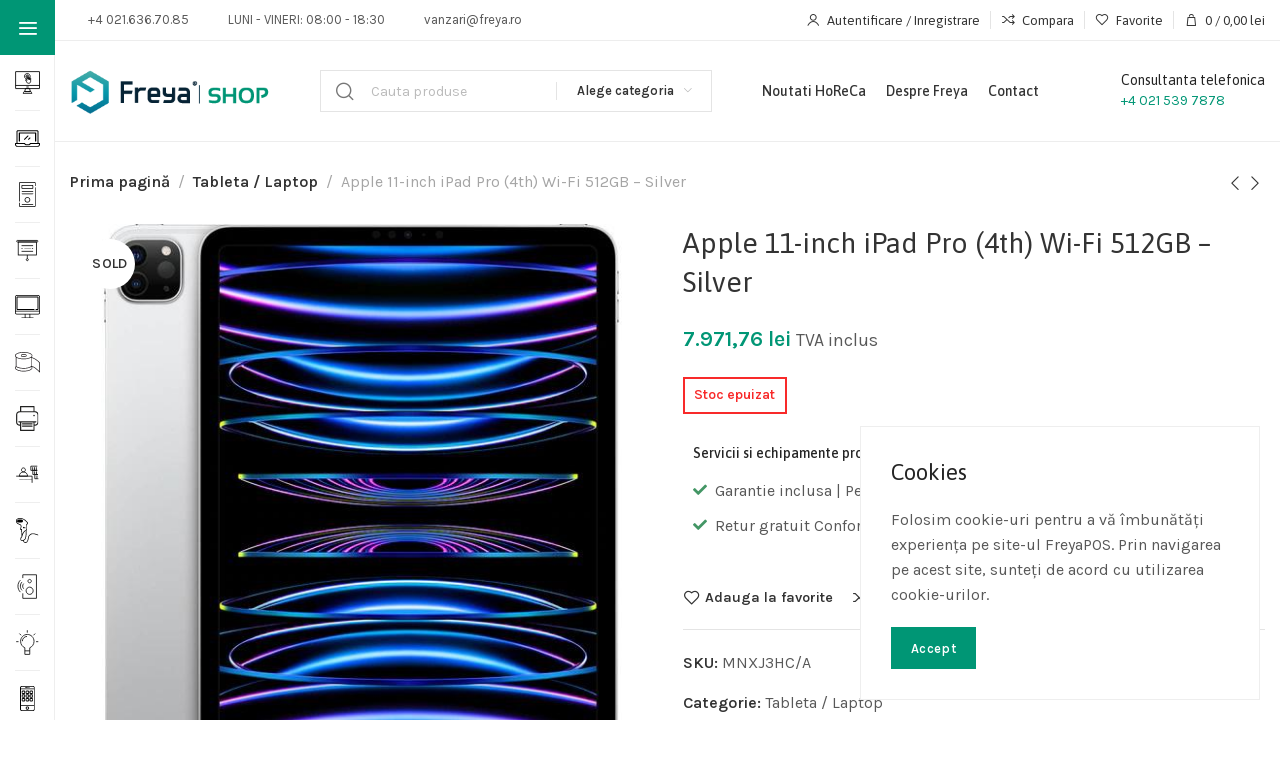

--- FILE ---
content_type: text/html; charset=UTF-8
request_url: https://freya.ro/produs/tablete-apple-11-inch-ipad-pro-4th-wi-fi-512gb-silver-mnxj3hc-a/
body_size: 34185
content:
<!DOCTYPE html>
<html lang="ro-RO" dir="ltr">
	<head>
		<meta charset="UTF-8">
		<meta name="viewport" content="width=device-width, initial-scale=1.0, maximum-scale=1.0, user-scalable=no">
		<link rel="profile" href="http://gmpg.org/xfn/11">
		<link rel="pingback" href="https://freya.ro/xmlrpc.php">
		<meta name='robots' content='index, follow, max-image-preview:large, max-snippet:-1, max-video-preview:-1' />

	<!-- This site is optimized with the Yoast SEO Premium plugin v20.12 (Yoast SEO v20.12) - https://yoast.com/wordpress/plugins/seo/ -->
	<title>Apple 11-inch iPad Pro (4th) Wi-Fi 512GB - Silver - Freya Shop</title>
	<meta name="description" content="Apple 11-inch iPad Pro (4th) Wi-Fi 512GB - Silver - Cumpara online cu livrare rapida prin Freya Shop" />
	<link rel="canonical" href="https://freya.ro/produs/tablete-apple-11-inch-ipad-pro-4th-wi-fi-512gb-silver-mnxj3hc-a/" />
	<meta property="og:locale" content="ro_RO" />
	<meta property="og:type" content="product" />
	<meta property="og:title" content="Apple 11-inch iPad Pro (4th) Wi-Fi 512GB - Silver" />
	<meta property="og:description" content="Apple 11-inch iPad Pro (4th) Wi-Fi 512GB - Silver - Cumpara online cu livrare rapida prin Freya Shop" />
	<meta property="og:url" content="https://freya.ro/produs/tablete-apple-11-inch-ipad-pro-4th-wi-fi-512gb-silver-mnxj3hc-a/" />
	<meta property="og:site_name" content="Freya Shop" />
	<meta property="article:modified_time" content="2023-09-06T23:07:01+00:00" />
	<meta property="og:image" content="https://freya.ro/storage/overlay_93d15eb00e69ade499957573d7f0ad35.jpg" />
	<meta property="og:image:width" content="600" />
	<meta property="og:image:height" content="600" />
	<meta property="og:image:type" content="image/jpeg" /><meta property="og:image" content="https://freya.ro/storage/overlay_bf2f08fd66b8a7eae78228f493de2bc0.jpg" />
	<meta property="og:image:width" content="600" />
	<meta property="og:image:height" content="600" />
	<meta property="og:image:type" content="image/jpeg" /><meta property="og:image" content="https://freya.ro/storage/overlay_d28386988852cb6c8818383aa138b45e.jpg" />
	<meta property="og:image:width" content="600" />
	<meta property="og:image:height" content="600" />
	<meta property="og:image:type" content="image/jpeg" />
	<meta name="twitter:card" content="summary_large_image" />
	<meta name="twitter:label1" content="Preț" />
	<meta name="twitter:data1" content="7.971,76&nbsp;lei TVA inclus" />
	<meta name="twitter:label2" content="Disponibilitate" />
	<meta name="twitter:data2" content="Stoc epuizat" />
	<script type="application/ld+json" class="yoast-schema-graph">{"@context":"https://schema.org","@graph":[{"@type":["WebPage","ItemPage"],"@id":"https://freya.ro/produs/tablete-apple-11-inch-ipad-pro-4th-wi-fi-512gb-silver-mnxj3hc-a/","url":"https://freya.ro/produs/tablete-apple-11-inch-ipad-pro-4th-wi-fi-512gb-silver-mnxj3hc-a/","name":"Apple 11-inch iPad Pro (4th) Wi-Fi 512GB - Silver - Freya Shop","isPartOf":{"@id":"https://freya.ro/#website"},"primaryImageOfPage":{"@id":"https://freya.ro/produs/tablete-apple-11-inch-ipad-pro-4th-wi-fi-512gb-silver-mnxj3hc-a/#primaryimage"},"image":{"@id":"https://freya.ro/produs/tablete-apple-11-inch-ipad-pro-4th-wi-fi-512gb-silver-mnxj3hc-a/#primaryimage"},"thumbnailUrl":"https://freya.ro/storage/overlay_93d15eb00e69ade499957573d7f0ad35.jpg","description":"Apple 11-inch iPad Pro (4th) Wi-Fi 512GB - Silver - Cumpara online cu livrare rapida prin Freya Shop","breadcrumb":{"@id":"https://freya.ro/produs/tablete-apple-11-inch-ipad-pro-4th-wi-fi-512gb-silver-mnxj3hc-a/#breadcrumb"},"inLanguage":"ro-RO","potentialAction":{"@type":"BuyAction","target":"https://freya.ro/produs/tablete-apple-11-inch-ipad-pro-4th-wi-fi-512gb-silver-mnxj3hc-a/"}},{"@type":"ImageObject","inLanguage":"ro-RO","@id":"https://freya.ro/produs/tablete-apple-11-inch-ipad-pro-4th-wi-fi-512gb-silver-mnxj3hc-a/#primaryimage","url":"https://freya.ro/storage/overlay_93d15eb00e69ade499957573d7f0ad35.jpg","contentUrl":"https://freya.ro/storage/overlay_93d15eb00e69ade499957573d7f0ad35.jpg","width":600,"height":600},{"@type":"BreadcrumbList","@id":"https://freya.ro/produs/tablete-apple-11-inch-ipad-pro-4th-wi-fi-512gb-silver-mnxj3hc-a/#breadcrumb","itemListElement":[{"@type":"ListItem","position":1,"name":"Prima pagină","item":"https://freya.ro/"},{"@type":"ListItem","position":2,"name":"Magazin","item":"https://freya.ro/magazin/"},{"@type":"ListItem","position":3,"name":"Apple 11-inch iPad Pro (4th) Wi-Fi 512GB &#8211; Silver"}]},{"@type":"WebSite","@id":"https://freya.ro/#website","url":"https://freya.ro/","name":"Freya Shop","description":"Magain online de componente HoReCa","publisher":{"@id":"https://freya.ro/#organization"},"potentialAction":[{"@type":"SearchAction","target":{"@type":"EntryPoint","urlTemplate":"https://freya.ro/?s={search_term_string}"},"query-input":"required name=search_term_string"}],"inLanguage":"ro-RO"},{"@type":"Organization","@id":"https://freya.ro/#organization","name":"Softtehnica SRL","url":"https://freya.ro/","logo":{"@type":"ImageObject","inLanguage":"ro-RO","@id":"https://freya.ro/#/schema/logo/image/","url":"https://freya.ro/storage/2022/03/logo-stt-color.png","contentUrl":"https://freya.ro/storage/2022/03/logo-stt-color.png","width":411,"height":110,"caption":"Softtehnica SRL"},"image":{"@id":"https://freya.ro/#/schema/logo/image/"},"sameAs":["https://www.facebook.com/freya.horeca","https://instagram.com/freya.pos/","https://www.linkedin.com/showcase/freya-horeca-&amp;amp;-retail/","https://www.youtube.com/user/freyaHoReCa/"]}]}</script>
	<meta property="product:brand" content="APPLE" />
	<meta property="product:price:amount" content="7971.76" />
	<meta property="product:price:currency" content="RON" />
	<meta property="og:availability" content="out of stock" />
	<meta property="product:availability" content="out of stock" />
	<meta property="product:retailer_item_id" content="MNXJ3HC/A" />
	<meta property="product:condition" content="new" />
	<!-- / Yoast SEO Premium plugin. -->



<script>
dataLayer = [{"title":"Apple 11-inch iPad Pro (4th) Wi-Fi 512GB &#8211; Silver","author":"","wordcount":9,"logged_in":"false","page_id":134722,"post_date":"2023-09-06 03:05:15","post_type":"product"}];
</script>
<!-- Google Tag Manager -->
<script>(function(w,d,s,l,i){w[l]=w[l]||[];w[l].push({'gtm.start':
new Date().getTime(),event:'gtm.js'});var f=d.getElementsByTagName(s)[0],
j=d.createElement(s),dl=l!='dataLayer'?'&l='+l:'';j.async=true;j.src=
'https://www.googletagmanager.com/gtm.js?id='+i+dl;f.parentNode.insertBefore(j,f);
})(window,document,'script','dataLayer','GTM-NH5BV46');</script>
<!-- End Google Tag Manager --><link rel='dns-prefetch' href='//www.googletagmanager.com' />
<link rel='dns-prefetch' href='//fonts.googleapis.com' />
<link rel="alternate" type="application/rss+xml" title="Freya Shop &raquo; Flux" href="https://freya.ro/feed/" />
<link rel="alternate" type="application/rss+xml" title="Freya Shop &raquo; Flux comentarii" href="https://freya.ro/comments/feed/" />
<link rel="alternate" type="application/rss+xml" title="Flux comentarii Freya Shop &raquo; Apple 11-inch iPad Pro (4th) Wi-Fi 512GB &#8211; Silver" href="https://freya.ro/produs/tablete-apple-11-inch-ipad-pro-4th-wi-fi-512gb-silver-mnxj3hc-a/feed/" />
<link rel='stylesheet'  href='https://freya.ro/core/modules/2eaa64b904/assets/css/style.css' type='text/css' media='all' />
<link rel='stylesheet'  href='https://freya.ro/core/modules/2eaa64b904/assets/css/select2.min.css' type='text/css' media='all' />
<link rel='stylesheet'  href='https://freya.ro/core/modules/2eaa64b904/assets/css/prettify.css' type='text/css' media='all' />
<link rel='stylesheet'  href='https://freya.ro/core/modules/2eaa64b904/assets/css/jstree/style.min.css' type='text/css' media='all' />
<link rel='stylesheet'  href='https://freya.ro/core/modules/2eaa64b904/assets/css/nod-style.css' type='text/css' media='all' />
<link rel='stylesheet'  href='https://freya.ro/core/modules/2eaa64b904/assets/css/logs.css' type='text/css' media='all' />
<link rel='stylesheet'  href='https://freya.ro/lib/css/dist/block-library/style.min.css' type='text/css' media='all' />
<style  type='text/css'>
/*! This file is auto-generated */
.wp-block-button__link{color:#fff;background-color:#32373c;border-radius:9999px;box-shadow:none;text-decoration:none;padding:calc(.667em + 2px) calc(1.333em + 2px);font-size:1.125em}.wp-block-file__button{background:#32373c;color:#fff;text-decoration:none}
</style>
<style  type='text/css'>
body{--wp--preset--color--black: #000000;--wp--preset--color--cyan-bluish-gray: #abb8c3;--wp--preset--color--white: #ffffff;--wp--preset--color--pale-pink: #f78da7;--wp--preset--color--vivid-red: #cf2e2e;--wp--preset--color--luminous-vivid-orange: #ff6900;--wp--preset--color--luminous-vivid-amber: #fcb900;--wp--preset--color--light-green-cyan: #7bdcb5;--wp--preset--color--vivid-green-cyan: #00d084;--wp--preset--color--pale-cyan-blue: #8ed1fc;--wp--preset--color--vivid-cyan-blue: #0693e3;--wp--preset--color--vivid-purple: #9b51e0;--wp--preset--gradient--vivid-cyan-blue-to-vivid-purple: linear-gradient(135deg,rgba(6,147,227,1) 0%,rgb(155,81,224) 100%);--wp--preset--gradient--light-green-cyan-to-vivid-green-cyan: linear-gradient(135deg,rgb(122,220,180) 0%,rgb(0,208,130) 100%);--wp--preset--gradient--luminous-vivid-amber-to-luminous-vivid-orange: linear-gradient(135deg,rgba(252,185,0,1) 0%,rgba(255,105,0,1) 100%);--wp--preset--gradient--luminous-vivid-orange-to-vivid-red: linear-gradient(135deg,rgba(255,105,0,1) 0%,rgb(207,46,46) 100%);--wp--preset--gradient--very-light-gray-to-cyan-bluish-gray: linear-gradient(135deg,rgb(238,238,238) 0%,rgb(169,184,195) 100%);--wp--preset--gradient--cool-to-warm-spectrum: linear-gradient(135deg,rgb(74,234,220) 0%,rgb(151,120,209) 20%,rgb(207,42,186) 40%,rgb(238,44,130) 60%,rgb(251,105,98) 80%,rgb(254,248,76) 100%);--wp--preset--gradient--blush-light-purple: linear-gradient(135deg,rgb(255,206,236) 0%,rgb(152,150,240) 100%);--wp--preset--gradient--blush-bordeaux: linear-gradient(135deg,rgb(254,205,165) 0%,rgb(254,45,45) 50%,rgb(107,0,62) 100%);--wp--preset--gradient--luminous-dusk: linear-gradient(135deg,rgb(255,203,112) 0%,rgb(199,81,192) 50%,rgb(65,88,208) 100%);--wp--preset--gradient--pale-ocean: linear-gradient(135deg,rgb(255,245,203) 0%,rgb(182,227,212) 50%,rgb(51,167,181) 100%);--wp--preset--gradient--electric-grass: linear-gradient(135deg,rgb(202,248,128) 0%,rgb(113,206,126) 100%);--wp--preset--gradient--midnight: linear-gradient(135deg,rgb(2,3,129) 0%,rgb(40,116,252) 100%);--wp--preset--font-size--small: 13px;--wp--preset--font-size--medium: 20px;--wp--preset--font-size--large: 36px;--wp--preset--font-size--x-large: 42px;--wp--preset--font-family--inter: "Inter", sans-serif;--wp--preset--font-family--cardo: Cardo;--wp--preset--spacing--20: 0.44rem;--wp--preset--spacing--30: 0.67rem;--wp--preset--spacing--40: 1rem;--wp--preset--spacing--50: 1.5rem;--wp--preset--spacing--60: 2.25rem;--wp--preset--spacing--70: 3.38rem;--wp--preset--spacing--80: 5.06rem;--wp--preset--shadow--natural: 6px 6px 9px rgba(0, 0, 0, 0.2);--wp--preset--shadow--deep: 12px 12px 50px rgba(0, 0, 0, 0.4);--wp--preset--shadow--sharp: 6px 6px 0px rgba(0, 0, 0, 0.2);--wp--preset--shadow--outlined: 6px 6px 0px -3px rgba(255, 255, 255, 1), 6px 6px rgba(0, 0, 0, 1);--wp--preset--shadow--crisp: 6px 6px 0px rgba(0, 0, 0, 1);}:where(.is-layout-flex){gap: 0.5em;}:where(.is-layout-grid){gap: 0.5em;}body .is-layout-flow > .alignleft{float: left;margin-inline-start: 0;margin-inline-end: 2em;}body .is-layout-flow > .alignright{float: right;margin-inline-start: 2em;margin-inline-end: 0;}body .is-layout-flow > .aligncenter{margin-left: auto !important;margin-right: auto !important;}body .is-layout-constrained > .alignleft{float: left;margin-inline-start: 0;margin-inline-end: 2em;}body .is-layout-constrained > .alignright{float: right;margin-inline-start: 2em;margin-inline-end: 0;}body .is-layout-constrained > .aligncenter{margin-left: auto !important;margin-right: auto !important;}body .is-layout-constrained > :where(:not(.alignleft):not(.alignright):not(.alignfull)){max-width: var(--wp--style--global--content-size);margin-left: auto !important;margin-right: auto !important;}body .is-layout-constrained > .alignwide{max-width: var(--wp--style--global--wide-size);}body .is-layout-flex{display: flex;}body .is-layout-flex{flex-wrap: wrap;align-items: center;}body .is-layout-flex > *{margin: 0;}body .is-layout-grid{display: grid;}body .is-layout-grid > *{margin: 0;}:where(.wp-block-columns.is-layout-flex){gap: 2em;}:where(.wp-block-columns.is-layout-grid){gap: 2em;}:where(.wp-block-post-template.is-layout-flex){gap: 1.25em;}:where(.wp-block-post-template.is-layout-grid){gap: 1.25em;}.has-black-color{color: var(--wp--preset--color--black) !important;}.has-cyan-bluish-gray-color{color: var(--wp--preset--color--cyan-bluish-gray) !important;}.has-white-color{color: var(--wp--preset--color--white) !important;}.has-pale-pink-color{color: var(--wp--preset--color--pale-pink) !important;}.has-vivid-red-color{color: var(--wp--preset--color--vivid-red) !important;}.has-luminous-vivid-orange-color{color: var(--wp--preset--color--luminous-vivid-orange) !important;}.has-luminous-vivid-amber-color{color: var(--wp--preset--color--luminous-vivid-amber) !important;}.has-light-green-cyan-color{color: var(--wp--preset--color--light-green-cyan) !important;}.has-vivid-green-cyan-color{color: var(--wp--preset--color--vivid-green-cyan) !important;}.has-pale-cyan-blue-color{color: var(--wp--preset--color--pale-cyan-blue) !important;}.has-vivid-cyan-blue-color{color: var(--wp--preset--color--vivid-cyan-blue) !important;}.has-vivid-purple-color{color: var(--wp--preset--color--vivid-purple) !important;}.has-black-background-color{background-color: var(--wp--preset--color--black) !important;}.has-cyan-bluish-gray-background-color{background-color: var(--wp--preset--color--cyan-bluish-gray) !important;}.has-white-background-color{background-color: var(--wp--preset--color--white) !important;}.has-pale-pink-background-color{background-color: var(--wp--preset--color--pale-pink) !important;}.has-vivid-red-background-color{background-color: var(--wp--preset--color--vivid-red) !important;}.has-luminous-vivid-orange-background-color{background-color: var(--wp--preset--color--luminous-vivid-orange) !important;}.has-luminous-vivid-amber-background-color{background-color: var(--wp--preset--color--luminous-vivid-amber) !important;}.has-light-green-cyan-background-color{background-color: var(--wp--preset--color--light-green-cyan) !important;}.has-vivid-green-cyan-background-color{background-color: var(--wp--preset--color--vivid-green-cyan) !important;}.has-pale-cyan-blue-background-color{background-color: var(--wp--preset--color--pale-cyan-blue) !important;}.has-vivid-cyan-blue-background-color{background-color: var(--wp--preset--color--vivid-cyan-blue) !important;}.has-vivid-purple-background-color{background-color: var(--wp--preset--color--vivid-purple) !important;}.has-black-border-color{border-color: var(--wp--preset--color--black) !important;}.has-cyan-bluish-gray-border-color{border-color: var(--wp--preset--color--cyan-bluish-gray) !important;}.has-white-border-color{border-color: var(--wp--preset--color--white) !important;}.has-pale-pink-border-color{border-color: var(--wp--preset--color--pale-pink) !important;}.has-vivid-red-border-color{border-color: var(--wp--preset--color--vivid-red) !important;}.has-luminous-vivid-orange-border-color{border-color: var(--wp--preset--color--luminous-vivid-orange) !important;}.has-luminous-vivid-amber-border-color{border-color: var(--wp--preset--color--luminous-vivid-amber) !important;}.has-light-green-cyan-border-color{border-color: var(--wp--preset--color--light-green-cyan) !important;}.has-vivid-green-cyan-border-color{border-color: var(--wp--preset--color--vivid-green-cyan) !important;}.has-pale-cyan-blue-border-color{border-color: var(--wp--preset--color--pale-cyan-blue) !important;}.has-vivid-cyan-blue-border-color{border-color: var(--wp--preset--color--vivid-cyan-blue) !important;}.has-vivid-purple-border-color{border-color: var(--wp--preset--color--vivid-purple) !important;}.has-vivid-cyan-blue-to-vivid-purple-gradient-background{background: var(--wp--preset--gradient--vivid-cyan-blue-to-vivid-purple) !important;}.has-light-green-cyan-to-vivid-green-cyan-gradient-background{background: var(--wp--preset--gradient--light-green-cyan-to-vivid-green-cyan) !important;}.has-luminous-vivid-amber-to-luminous-vivid-orange-gradient-background{background: var(--wp--preset--gradient--luminous-vivid-amber-to-luminous-vivid-orange) !important;}.has-luminous-vivid-orange-to-vivid-red-gradient-background{background: var(--wp--preset--gradient--luminous-vivid-orange-to-vivid-red) !important;}.has-very-light-gray-to-cyan-bluish-gray-gradient-background{background: var(--wp--preset--gradient--very-light-gray-to-cyan-bluish-gray) !important;}.has-cool-to-warm-spectrum-gradient-background{background: var(--wp--preset--gradient--cool-to-warm-spectrum) !important;}.has-blush-light-purple-gradient-background{background: var(--wp--preset--gradient--blush-light-purple) !important;}.has-blush-bordeaux-gradient-background{background: var(--wp--preset--gradient--blush-bordeaux) !important;}.has-luminous-dusk-gradient-background{background: var(--wp--preset--gradient--luminous-dusk) !important;}.has-pale-ocean-gradient-background{background: var(--wp--preset--gradient--pale-ocean) !important;}.has-electric-grass-gradient-background{background: var(--wp--preset--gradient--electric-grass) !important;}.has-midnight-gradient-background{background: var(--wp--preset--gradient--midnight) !important;}.has-small-font-size{font-size: var(--wp--preset--font-size--small) !important;}.has-medium-font-size{font-size: var(--wp--preset--font-size--medium) !important;}.has-large-font-size{font-size: var(--wp--preset--font-size--large) !important;}.has-x-large-font-size{font-size: var(--wp--preset--font-size--x-large) !important;}
.wp-block-navigation a:where(:not(.wp-element-button)){color: inherit;}
:where(.wp-block-post-template.is-layout-flex){gap: 1.25em;}:where(.wp-block-post-template.is-layout-grid){gap: 1.25em;}
:where(.wp-block-columns.is-layout-flex){gap: 2em;}:where(.wp-block-columns.is-layout-grid){gap: 2em;}
.wp-block-pullquote{font-size: 1.5em;line-height: 1.6;}
</style>
<link rel='stylesheet'  href='https://freya.ro/core/modules/7cbbab3b4f/assests/css/ph_est_delivery_style.css' type='text/css' media='all' />
<style  type='text/css'>
.woocommerce form .form-row .required { visibility: visible; }
</style>
<link rel='stylesheet'  href='https://freya.ro/core/modules/436fa02a21/assets/css/common.min.css' type='text/css' media='all' />
<link rel='stylesheet'  href='https://freya.ro/core/modules/f65a030fde/assets/dist/css/free-shipping.css' type='text/css' media='all' />
<link rel='stylesheet'  href='https://freya.ro/core/modules/f65f29574d/assets/lib/eicons/css/elementor-icons.min.css' type='text/css' media='all' />
<link rel='stylesheet'  href='https://freya.ro/core/modules/f65f29574d/assets/css/frontend.min.css' type='text/css' media='all' />
<link rel='stylesheet'  href='https://freya.ro/storage/elementor/css/post-103926.css' type='text/css' media='all' />
<link rel='stylesheet'  href='https://freya.ro/core/modules/ccc473c329/assets/css/frontend.min.css' type='text/css' media='all' />
<link rel='stylesheet'  href='https://freya.ro/core/views/512d104cb8/style.min.css' type='text/css' media='all' />
<link rel='stylesheet'  href='https://freya.ro/storage/2024/10/xts-header_108195-1729154509.css' type='text/css' media='all' />
<link rel='stylesheet'  href='https://freya.ro/storage/2025/08/xts-theme_settings_default-1756290769.css' type='text/css' media='all' />
<link rel='stylesheet'  href='//fonts.googleapis.com/css?family=Karla%3A200%2C300%2C400%2C500%2C600%2C700%2C800%2C200italic%2C300italic%2C400italic%2C500italic%2C600italic%2C700italic%2C800italic%7CAsap%3A100%2C200%2C300%2C400%2C500%2C600%2C700%2C800%2C900%2C100italic%2C200italic%2C300italic%2C400italic%2C500italic%2C600italic%2C700italic%2C800italic%2C900italic' type='text/css' media='all' />
<link rel='stylesheet'  href='https://fonts.googleapis.com/css?family=Roboto%3A100%2C100italic%2C200%2C200italic%2C300%2C300italic%2C400%2C400italic%2C500%2C500italic%2C600%2C600italic%2C700%2C700italic%2C800%2C800italic%2C900%2C900italic%7CRoboto+Slab%3A100%2C100italic%2C200%2C200italic%2C300%2C300italic%2C400%2C400italic%2C500%2C500italic%2C600%2C600italic%2C700%2C700italic%2C800%2C800italic%2C900%2C900italic&#038;display=swap&#038;subset=latin-ext' type='text/css' media='all' />
<link rel="preconnect" href="https://fonts.gstatic.com/" crossorigin><script type="text/template" >
	<div class="woocommerce-variation-description">{{{ data.variation.variation_description }}}</div>
	<div class="woocommerce-variation-price">{{{ data.variation.price_html }}}</div>
	<div class="woocommerce-variation-availability">{{{ data.variation.availability_html }}}</div>
</script>
<script type="text/template" >
	<p>Regret, acest produs nu este disponibil. Te rog alege altceva.</p>
</script>
<script type="text/javascript" >
/* <![CDATA[ */
/* Google Analytics for WooCommerce (gtag.js) */
					window.dataLayer = window.dataLayer || [];
					function gtag(){dataLayer.push(arguments);}
					// Set up default consent state.
					for ( const mode of [{"analytics_storage":"denied","ad_storage":"denied","ad_user_data":"denied","ad_personalization":"denied","region":["AT","BE","BG","HR","CY","CZ","DK","EE","FI","FR","DE","GR","HU","IS","IE","IT","LV","LI","LT","LU","MT","NL","NO","PL","PT","RO","SK","SI","ES","SE","GB","CH"]}] || [] ) {
						gtag( "consent", "default", { "wait_for_update": 500, ...mode } );
					}
					gtag("js", new Date());
					gtag("set", "developer_id.dOGY3NW", true);
					gtag("config", "G-S7M19NJ435", {"track_404":true,"allow_google_signals":true,"logged_in":false,"linker":{"domains":[],"allow_incoming":false},"custom_map":{"dimension1":"logged_in"}});
/* ]]> */
</script>
<script type="text/javascript" src="https://freya.ro/lib/js/jquery/jquery.min.js" ></script>
<script type="text/javascript" src="https://freya.ro/lib/js/jquery/jquery-migrate.min.js" ></script>
<script type="text/javascript" src="https://freya.ro/core/modules/2eaa64b904/assets/js/select2.min.js" ></script>
<script type="text/javascript" src="https://freya.ro/core/modules/2eaa64b904/assets/js/prettify.js" ></script>
<script type="text/javascript" src="https://freya.ro/core/modules/2eaa64b904/assets/js/bootstrap.min.js" ></script>
<script type="text/javascript" src="https://freya.ro/core/modules/2eaa64b904/assets/js/wizard.min.js" ></script>
<script type="text/javascript" src="https://freya.ro/core/modules/2eaa64b904/assets/js/script.js" ></script>
<script type="text/javascript" src="https://freya.ro/core/modules/2eaa64b904/assets/js/logs.js" ></script>
<script type="text/javascript" src="https://freya.ro/core/modules/2eaa64b904/assets/js/jstree.min.js" ></script>
<script type="text/javascript" src="https://freya.ro/core/modules/2eaa64b904/assets/js/nir_handler.js" ></script>
<script type="text/javascript" src="https://freya.ro/core/modules/2eaa64b904/assets/js/nod_invoices_handler.js" ></script>
<script type="text/javascript" src="https://freya.ro/core/modules/39d10ee62c/assets/js/jquery-blockui/jquery.blockUI.min.js"  defer="defer" data-wp-strategy="defer"></script>
<script type="text/javascript" >
/* <![CDATA[ */
var wc_add_to_cart_params = {"ajax_url":"\/sttadmin\/admin-ajax.php","wc_ajax_url":"\/?wc-ajax=%%endpoint%%","i18n_view_cart":"Vezi co\u0219ul","cart_url":"https:\/\/freya.ro\/cart\/","is_cart":"","cart_redirect_after_add":"no"};
/* ]]> */
</script>
<script type="text/javascript" src="https://freya.ro/core/modules/39d10ee62c/assets/js/frontend/add-to-cart.min.js"  defer="defer" data-wp-strategy="defer"></script>
<script type="text/javascript" src="https://freya.ro/core/modules/39d10ee62c/assets/js/zoom/jquery.zoom.min.js"  defer="defer" data-wp-strategy="defer"></script>
<script type="text/javascript" >
/* <![CDATA[ */
var wc_single_product_params = {"i18n_required_rating_text":"Te rog selecteaz\u0103 o evaluare","review_rating_required":"yes","flexslider":{"rtl":false,"animation":"slide","smoothHeight":true,"directionNav":false,"controlNav":"thumbnails","slideshow":false,"animationSpeed":500,"animationLoop":false,"allowOneSlide":false},"zoom_enabled":"1","zoom_options":[],"photoswipe_enabled":"","photoswipe_options":{"shareEl":false,"closeOnScroll":false,"history":false,"hideAnimationDuration":0,"showAnimationDuration":0},"flexslider_enabled":""};
/* ]]> */
</script>
<script type="text/javascript" src="https://freya.ro/core/modules/39d10ee62c/assets/js/frontend/single-product.min.js"  defer="defer" data-wp-strategy="defer"></script>
<script type="text/javascript" src="https://freya.ro/core/modules/39d10ee62c/assets/js/js-cookie/js.cookie.min.js"  defer="defer" data-wp-strategy="defer"></script>
<script type="text/javascript" >
/* <![CDATA[ */
var woocommerce_params = {"ajax_url":"\/sttadmin\/admin-ajax.php","wc_ajax_url":"\/?wc-ajax=%%endpoint%%"};
/* ]]> */
</script>
<script type="text/javascript" src="https://freya.ro/core/modules/39d10ee62c/assets/js/frontend/woocommerce.min.js"  defer="defer" data-wp-strategy="defer"></script>
<script type="text/javascript" src="https://freya.ro/lib/js/underscore.min.js" ></script>
<script type="text/javascript" >
/* <![CDATA[ */
var _wpUtilSettings = {"ajax":{"url":"\/sttadmin\/admin-ajax.php"}};
/* ]]> */
</script>
<script type="text/javascript" src="https://freya.ro/lib/js/wp-util.min.js" ></script>
<script type="text/javascript" >
/* <![CDATA[ */
var wc_add_to_cart_variation_params = {"wc_ajax_url":"\/?wc-ajax=%%endpoint%%","i18n_no_matching_variations_text":"Regret, nu s-a potrivit niciun produs cu selec\u021bia ta. Te rog alege o alt\u0103 combina\u021bie.","i18n_make_a_selection_text":"Te rog selecteaz\u0103 c\u00e2teva op\u021biuni pentru produs \u00eenainte de a-l ad\u0103uga \u00een co\u0219ul t\u0103u.","i18n_unavailable_text":"Regret, acest produs nu este disponibil. Te rog alege altceva."};
/* ]]> */
</script>
<script type="text/javascript" src="https://freya.ro/core/modules/39d10ee62c/assets/js/frontend/add-to-cart-variation.min.js"  defer="defer" data-wp-strategy="defer"></script>
<script type="text/javascript" >
/* <![CDATA[ */
var ConvAioGlobal = {"nonce":"a1437ad905"};
/* ]]> */
</script>
<script data-cfasync="false" data-no-optimize="1" data-pagespeed-no-defer type="text/javascript" src="https://freya.ro/core/modules/bf2f26c71e/public/js/con-gtm-google-analytics.js" ></script>
<script data-cfasync="false" data-no-optimize="1" data-pagespeed-no-defer type="text/javascript" >
/* <![CDATA[ */
tvc_smd={"tvc_wcv":"9.1.2","tvc_wpv":"6.4.7","tvc_eev":"7.2.14","tvc_sub_data":{"sub_id":"30625","cu_id":"20454","pl_id":"1","ga_tra_option":"BOTH","ga_property_id":"UA-7342977-9","ga_measurement_id":"G-S7M19NJ435","ga_ads_id":"1494686823","ga_gmc_id":"558591658","ga_gmc_id_p":"256922349","op_gtag_js":"1","op_en_e_t":"1","op_rm_t_t":"1","op_dy_rm_t_t":"1","op_li_ga_wi_ads":"1","gmc_is_product_sync":"0","gmc_is_site_verified":"1","gmc_is_domain_claim":"1","gmc_product_count":"0","fb_pixel_id":""}};
/* ]]> */
</script>
<link rel='shortlink' href='https://freya.ro/?p=134722' />
<link rel="alternate" type="application/json+oembed" href="https://freya.ro/wp-json/oembed/1.0/embed?url=https%3A%2F%2Ffreya.ro%2Fprodus%2Ftablete-apple-11-inch-ipad-pro-4th-wi-fi-512gb-silver-mnxj3hc-a%2F" />
<link rel="alternate" type="text/xml+oembed" href="https://freya.ro/wp-json/oembed/1.0/embed?url=https%3A%2F%2Ffreya.ro%2Fprodus%2Ftablete-apple-11-inch-ipad-pro-4th-wi-fi-512gb-silver-mnxj3hc-a%2F&#038;format=xml" />

<!-- This website runs the Product Feed ELITE for WooCommerce by AdTribes.io plugin -->
	<noscript><style>.woocommerce-product-gallery{ opacity: 1 !important; }</style></noscript>
	
        <script data-cfasync="false" data-no-optimize="1" data-pagespeed-no-defer>
            var tvc_lc = 'RON';
        </script>
        <script data-cfasync="false" data-no-optimize="1" data-pagespeed-no-defer>
            var tvc_lc = 'RON';
        </script>
<script data-cfasync="false" data-pagespeed-no-defer type="text/javascript">
      window.dataLayer = window.dataLayer || [];
      dataLayer.push({"event":"begin_datalayer","cov_ga4_measurment_id":"G-S7M19NJ435","cov_remarketing":"1","cov_remarketing_conversion_id":"AW-715109903","conv_track_email":"1","conv_track_phone":"1","conv_track_address":"1","conv_track_page_scroll":"1","conv_track_file_download":"1","conv_track_author":"1","conv_track_signup":"1","conv_track_signin":"1"});
    </script>    <!-- Google Tag Manager by Conversios-->
    <script>
      (function(w, d, s, l, i) {
        w[l] = w[l] || [];
        w[l].push({
          'gtm.start': new Date().getTime(),
          event: 'gtm.js'
        });
        var f = d.getElementsByTagName(s)[0],
          j = d.createElement(s),
          dl = l != 'dataLayer' ? '&l=' + l : '';
        j.async = true;
        j.src =
          'https://www.googletagmanager.com/gtm.js?id=' + i + dl;
        f.parentNode.insertBefore(j, f);
      })(window, document, 'script', 'dataLayer', 'GTM-K7X94DG');
    </script>
    <!-- End Google Tag Manager -->
      <script>
      (window.gaDevIds = window.gaDevIds || []).push('5CDcaG');
    </script>
          <script data-cfasync="false" data-no-optimize="1" data-pagespeed-no-defer>
            var tvc_lc = 'RON';
        </script>
        <script data-cfasync="false" data-no-optimize="1" data-pagespeed-no-defer>
            var tvc_lc = 'RON';
        </script>
			<style>
				.e-con.e-parent:nth-of-type(n+4):not(.e-lazyloaded):not(.e-no-lazyload),
				.e-con.e-parent:nth-of-type(n+4):not(.e-lazyloaded):not(.e-no-lazyload) * {
					background-image: none !important;
				}
				@media screen and (max-height: 1024px) {
					.e-con.e-parent:nth-of-type(n+3):not(.e-lazyloaded):not(.e-no-lazyload),
					.e-con.e-parent:nth-of-type(n+3):not(.e-lazyloaded):not(.e-no-lazyload) * {
						background-image: none !important;
					}
				}
				@media screen and (max-height: 640px) {
					.e-con.e-parent:nth-of-type(n+2):not(.e-lazyloaded):not(.e-no-lazyload),
					.e-con.e-parent:nth-of-type(n+2):not(.e-lazyloaded):not(.e-no-lazyload) * {
						background-image: none !important;
					}
				}
			</style>
			<style  type='text/css'>
@font-face{font-family:Inter;font-style:normal;font-weight:300 900;font-display:fallback;src:url('https://freya.ro/core/modules/39d10ee62c/assets/fonts/Inter-VariableFont_slnt,wght.woff2') format('woff2');font-stretch:normal;}
@font-face{font-family:Cardo;font-style:normal;font-weight:400;font-display:fallback;src:url('https://freya.ro/core/modules/39d10ee62c/assets/fonts/cardo_normal_400.woff2') format('woff2');}
</style>
<link rel="icon" href="https://freya.ro/storage/2019/09/cropped-feya-market-32x32.png" sizes="32x32" />
<link rel="icon" href="https://freya.ro/storage/2019/09/cropped-feya-market-192x192.png" sizes="192x192" />
<link rel="apple-touch-icon" href="https://freya.ro/storage/2019/09/cropped-feya-market-180x180.png" />

<style type="text/css">#wpadminbar, #wpadminbar .menupop .ab-sub-wrapper, .ab-sub-secondary, #wpadminbar .quicklinks .menupop ul.ab-sub-secondary,#wpadminbar .quicklinks .menupop ul.ab-sub-secondary .ab-submenu {background:#1c1e26}#wpadminbar a.ab-item, #wpadminbar>#wp-toolbar span.ab-label, #wpadminbar>#wp-toolbar span.noticon, #wpadminbar .ab-icon:before,#wpadminbar .ab-item:before {color:#94979B}#wpadminbar .quicklinks .menupop ul li a, #wpadminbar .quicklinks .menupop ul li a strong, #wpadminbar .quicklinks .menupop.hover ul li a,#wpadminbar.nojs .quicklinks .menupop:hover ul li a {color:#94979B; font-size:13px !important }#wpadminbar .ab-top-menu>li.hover>.ab-item,#wpadminbar.nojq .quicklinks .ab-top-menu>li>.ab-item:focus,#wpadminbar:not(.mobile) .ab-top-menu>li:hover>.ab-item,#wpadminbar:not(.mobile) .ab-top-menu>li>.ab-item:focus{background:#049777; color:#ffffff}#wpadminbar:not(.mobile)>#wp-toolbar a:focus span.ab-label,#wpadminbar:not(.mobile)>#wp-toolbar li:hover span.ab-label,#wpadminbar>#wp-toolbar li.hover span.ab-label, #wpadminbar.mobile .quicklinks .hover .ab-icon:before,#wpadminbar.mobile .quicklinks .hover .ab-item:before, #wpadminbar .quicklinks .menupop .ab-sub-secondary>li .ab-item:focus a,#wpadminbar .quicklinks .menupop .ab-sub-secondary>li>a:hover {color:#ffffff}#wpadminbar .quicklinks .ab-sub-wrapper .menupop.hover>a,#wpadminbar .quicklinks .menupop ul li a:focus,#wpadminbar .quicklinks .menupop ul li a:focus strong,#wpadminbar .quicklinks .menupop ul li a:hover,#wpadminbar .quicklinks .menupop ul li a:hover strong,#wpadminbar .quicklinks .menupop.hover ul li a:focus,#wpadminbar .quicklinks .menupop.hover ul li a:hover,#wpadminbar li #adminbarsearch.adminbar-focused:before,#wpadminbar li .ab-item:focus:before,#wpadminbar li a:focus .ab-icon:before,#wpadminbar li.hover .ab-icon:before,#wpadminbar li.hover .ab-item:before,#wpadminbar li:hover #adminbarsearch:before,#wpadminbar li:hover .ab-icon:before,#wpadminbar li:hover .ab-item:before,#wpadminbar.nojs .quicklinks .menupop:hover ul li a:focus,#wpadminbar.nojs .quicklinks .menupop:hover ul li a:hover, #wpadminbar .quicklinks .ab-sub-wrapper .menupop.hover>a .blavatar,#wpadminbar .quicklinks li a:focus .blavatar,#wpadminbar .quicklinks li a:hover .blavatar{color:#ffffff}#wpadminbar .menupop .ab-sub-wrapper, #wpadminbar .shortlink-input {background:#049777}#wpadminbar .ab-submenu .ab-item, #wpadminbar .quicklinks .menupop ul.ab-submenu li a,#wpadminbar .quicklinks .menupop ul.ab-submenu li a.ab-item {color:#ffffff}#wpadminbar .ab-submenu .ab-item:hover, #wpadminbar .quicklinks .menupop ul.ab-submenu li a:hover,#wpadminbar .quicklinks .menupop ul.ab-submenu li a.ab-item:hover {color:#dbdbdb}.quicklinks li.wpshapere_site_title a{ outline:none; border:none;}.quicklinks li.wpshapere_site_title {width:180px !important;margin-top:-px !important;margin-top:px !important;}.quicklinks li.wpshapere_site_title a{outline:none; border:none;}.quicklinks li.wpshapere_site_title a, .quicklinks li.wpshapere_site_title a:hover, .quicklinks li.wpshapere_site_title a:focus {background-size:contain!important;}</style><style >
				:root {
					--wpforms-field-border-radius: 3px;
--wpforms-field-background-color: #ffffff;
--wpforms-field-border-color: rgba( 0, 0, 0, 0.25 );
--wpforms-field-text-color: rgba( 0, 0, 0, 0.7 );
--wpforms-label-color: rgba( 0, 0, 0, 0.85 );
--wpforms-label-sublabel-color: rgba( 0, 0, 0, 0.55 );
--wpforms-label-error-color: #d63637;
--wpforms-button-border-radius: 3px;
--wpforms-button-background-color: #066aab;
--wpforms-button-text-color: #ffffff;
--wpforms-field-size-input-height: 43px;
--wpforms-field-size-input-spacing: 15px;
--wpforms-field-size-font-size: 16px;
--wpforms-field-size-line-height: 19px;
--wpforms-field-size-padding-h: 14px;
--wpforms-field-size-checkbox-size: 16px;
--wpforms-field-size-sublabel-spacing: 5px;
--wpforms-field-size-icon-size: 1;
--wpforms-label-size-font-size: 16px;
--wpforms-label-size-line-height: 19px;
--wpforms-label-size-sublabel-font-size: 14px;
--wpforms-label-size-sublabel-line-height: 17px;
--wpforms-button-size-font-size: 17px;
--wpforms-button-size-height: 41px;
--wpforms-button-size-padding-h: 15px;
--wpforms-button-size-margin-top: 10px;

				}
			</style>	</head>

	
	<body class="product-template-default single single-product postid-134722 wp-custom-logo theme-xts-hitek woocommerce woocommerce-page woocommerce-no-js xts-sticky-cats-enabled xts-cat-accordion xts-sticky-navbar-enabled elementor-default elementor-kit-103926">

		<script type="text/javascript" >//flicker fix.</script><!-- Google Tag Manager (noscript) -->
<noscript><iframe src="https://www.googletagmanager.com/ns.html?id=GTM-NH5BV46" height="0" width="0" style="display:none;visibility:hidden"></iframe></noscript>
<!-- End Google Tag Manager (noscript) -->    <!-- Google Tag Manager (noscript) conversios -->
    <noscript><iframe src="https://www.googletagmanager.com/ns.html?id=GTM-K7X94DG" height="0" width="0" style="display:none;visibility:hidden"></iframe></noscript>
    <!-- End Google Tag Manager (noscript) conversios -->
    
		
		<div class="xts-site-wrapper">

			
							<header class="xts-header xts-with-shadow xts-scroll-slide xts-sticky-real xts-scroll-hide">
					
<div class="xts-header-main xts-header-inner">
	
<div class="xts-header-row xts-top-bar xts-sticky-off xts-without-bg xts-hide-md xts-dropdowns-align-bottom">
	<div class="container">
		<div class="xts-header-row-inner">
			
<div class="xts-header-col xts-start xts-desktop">
	
		<div class="xts-infobox xts-textalign-left xts-icon-side xts-items-center xts-header-infobox xts-icon-gap-s" onclick="">
							<div class="xts-box-icon-wrapper">
					<div class="xts-box-icon xts-type-image">
						<div class="xts-image-type-svg" style="width:11px; height:25px;"></div>					</div>
				</div>
			
			<div class="xts-box-content xts-reset-mb-10 xts-reset-all-last">
				
				
									<div class="xts-box-desc xts-header-fontsize-xs" data-elementor-setting-key="description">
						+4 021.636.70.85					</div>
				
							</div>

					</div>

		
		<div class="xts-infobox xts-textalign-left xts-icon-side xts-items-center xts-header-infobox xts-icon-gap-s" onclick="">
							<div class="xts-box-icon-wrapper">
					<div class="xts-box-icon xts-type-image">
						<div class="xts-image-type-svg" style="width:12px; height:25px;"></div>					</div>
				</div>
			
			<div class="xts-box-content xts-reset-mb-10 xts-reset-all-last">
				
				
									<div class="xts-box-desc xts-header-fontsize-xs" data-elementor-setting-key="description">
						LUNI - VINERI: 08:00 - 18:30					</div>
				
							</div>

					</div>

		
		<div class="xts-infobox xts-textalign-left xts-icon-side xts-items-center xts-header-infobox xts-icon-gap-s" onclick="">
							<div class="xts-box-icon-wrapper">
					<div class="xts-box-icon xts-type-image">
						<div class="xts-image-type-svg" style="width:12px; height:25px;"></div>					</div>
				</div>
			
			<div class="xts-box-content xts-reset-mb-10 xts-reset-all-last">
				
				
									<div class="xts-box-desc xts-header-fontsize-xs" data-elementor-setting-key="description">
						vanzari@freya.ro					</div>
				
							</div>

					</div>

		</div>

<div class="xts-header-col xts-center xts-desktop xts-empty">
	</div>

<div class="xts-header-col xts-end xts-desktop">
	
<div class="xts-header-my-account xts-header-el xts-style-icon-text xts-opener">
	<a href="https://freya.ro/contul-meu/">
		<span class="xts-header-el-icon">
					</span>

		<span class="xts-header-el-label">
			Autentificare / Inregistrare		</span>
	</a>

	</div>

<div class="xts-header-divider xts-direction-v xts-sge7bghl2nqehsb6v3sn"></div>

<div class="xts-header-compare xts-header-el xts-style-icon-text xts-design-default">
	<a href="https://freya.ro/comparare-produse/">
		<span class="xts-header-el-icon xts-icon-default">
			
					</span>

		<span class="xts-header-el-label">
			Compara		</span>
	</a>
</div>

<div class="xts-header-divider xts-direction-v xts-hnyqsg7dr0rp2gmvp82k"></div>

<div class="xts-header-wishlist xts-header-el xts-style-icon-text xts-design-default">
	<a href="https://freya.ro/favorite/">
		<span class="xts-header-el-icon xts-icon-default">
			
					</span>

		<span class="xts-header-el-label">
			Favorite		</span>
	</a>
</div>

<div class="xts-header-divider xts-direction-v xts-j68l319djsla44wlzskz"></div>

<div class="xts-header-cart xts-header-el xts-design-default xts-style-icon-text xts-opener">
	<a href="https://freya.ro/cart/">
		<span class="xts-header-el-icon xts-icon-bag">
			
					</span>

		<span class="xts-header-el-label">
										<span class="xts-cart-count">
				0
				<span>
					items				</span>
			</span>
					
			<span class="xts-cart-divider">/</span> 
						<span class="xts-cart-subtotal">
				<span class="woocommerce-Price-amount amount"><bdi>0,00&nbsp;<span class="woocommerce-Price-currencySymbol">lei</span></bdi></span>			</span>
				</span>
	</a>

	</div>
</div>

<div class="xts-header-col xts-full xts-mobile xts-empty">
	</div>
		</div>
	</div>
</div>

<div class="xts-header-row xts-general-header xts-sticky-on xts-without-bg xts-dropdowns-align-bottom">
	<div class="container">
		<div class="xts-header-row-inner">
			
<div class="xts-header-col xts-start xts-desktop">
	
<div class="xts-logo">
	<a href="https://freya.ro/" rel="home">
		<img class="xts-logo-main" src="https://freya.ro/storage/2023/08/freyashop-logo-dark300.png" alt="Freya Shop" style="max-width: 200px;" />
			</a>
</div>

<div class="xts-header-space  xts-direction-h" style="width:30px;"></div>
</div>

<div class="xts-header-col xts-center xts-desktop">
	
<div class="xts-search-wrapper xts-search-form  xts-header-search-form">
	
	
	<form role="search" method="get" class="searchform xts-style-icon-alt-2 xts-with-cats xts-ajax-search" action="https://freya.ro/"  data-thumbnail="1" data-price="1" data-post_type="product" data-count="20" data-categories_on_results="no" data-sku="no" data-symbols_count="3">
		<div class="searchform-input">
			<input type="text" class="s" placeholder="Cauta produse" value="" name="s" />
			<input type="hidden" name="post_type" value="product">

											<div class="xts-search-cats">
					<input type="hidden" name="product_cat" value="0">
					<a href="#" data-val="0">
						<span>Alege categoria</span>
					</a>

					<div class="xts-dropdown xts-dropdown-search-cats">
						<div class="xts-dropdown-inner xts-scroll">
							<ul class="xts-sub-menu xts-scroll-content">
								<li class="xts-cat-item">
									<a href="#" data-val="0">
										Alege categoria									</a>
								</li>

									<li class="cat-item cat-item-2369"><a href="https://freya.ro/categorie-produse/puncte-de-vanzare/" data-val="puncte-de-vanzare">POS &#8211; Puncte de vanzare</a>
</li>
	<li class="cat-item cat-item-7776"><a href="https://freya.ro/categorie-produse/seifuri/" data-val="seifuri">Seifuri</a>
</li>
	<li class="cat-item cat-item-8042"><a href="https://freya.ro/categorie-produse/extendere-audio-video/" data-val="extendere-audio-video">Extendere audio-video</a>
</li>
	<li class="cat-item cat-item-112"><a href="https://freya.ro/categorie-produse/monitoare/" data-val="monitoare">Monitoare</a>
</li>
	<li class="cat-item cat-item-113"><a href="https://freya.ro/categorie-produse/sisteme-desktop/" data-val="sisteme-desktop">Sisteme desktop</a>
</li>
	<li class="cat-item cat-item-114"><a href="https://freya.ro/categorie-produse/tableta-laptop/" data-val="tableta-laptop">Tableta / Laptop</a>
</li>
	<li class="cat-item cat-item-6770"><a href="https://freya.ro/categorie-produse/cabluri/" data-val="cabluri">Cabluri</a>
</li>
	<li class="cat-item cat-item-8052"><a href="https://freya.ro/categorie-produse/hanorace/" data-val="hanorace">Hanorace</a>
</li>
	<li class="cat-item cat-item-117"><a href="https://freya.ro/categorie-produse/cititoare-coduri-de-bare/" data-val="cititoare-coduri-de-bare">Cititoare coduri de bare</a>
</li>
	<li class="cat-item cat-item-2933"><a href="https://freya.ro/categorie-produse/consumabile/" data-val="consumabile">Consumabile</a>
<ul class='children'>
	<li class="cat-item cat-item-119"><a href="https://freya.ro/categorie-produse/consumabile/role-etichete/" data-val="role-etichete">Role etichete</a>
</li>
	<li class="cat-item cat-item-7859"><a href="https://freya.ro/categorie-produse/consumabile/consumabile-imprimante/" data-val="consumabile-imprimante">Consumabile imprimante</a>
</li>
	<li class="cat-item cat-item-6608"><a href="https://freya.ro/categorie-produse/consumabile/role-hartie-termica/" data-val="role-hartie-termica">Role hartie termica</a>
</li>
</ul>
</li>
	<li class="cat-item cat-item-8053"><a href="https://freya.ro/categorie-produse/pantaloni/" data-val="pantaloni">Pantaloni</a>
</li>
	<li class="cat-item cat-item-118"><a href="https://freya.ro/categorie-produse/cantare/" data-val="cantare">Cantare</a>
</li>
	<li class="cat-item cat-item-7542"><a href="https://freya.ro/categorie-produse/multifunctionale-laser/" data-val="multifunctionale-laser">Multifunctionale laser</a>
</li>
	<li class="cat-item cat-item-120"><a href="https://freya.ro/categorie-produse/accesorii/" data-val="accesorii">Accesorii</a>
<ul class='children'>
	<li class="cat-item cat-item-121"><a href="https://freya.ro/categorie-produse/accesorii/standuri/" data-val="standuri">Standuri</a>
</li>
	<li class="cat-item cat-item-123"><a href="https://freya.ro/categorie-produse/accesorii/carduri-magnetice/" data-val="carduri-magnetice">Carduri magnetice</a>
</li>
	<li class="cat-item cat-item-7852"><a href="https://freya.ro/categorie-produse/accesorii/stocare/" data-val="stocare">Stocare</a>
</li>
	<li class="cat-item cat-item-7853"><a href="https://freya.ro/categorie-produse/accesorii/periferice/" data-val="periferice">Periferice</a>
</li>
</ul>
</li>
	<li class="cat-item cat-item-8057"><a href="https://freya.ro/categorie-produse/tricouri/" data-val="tricouri">Tricouri</a>
</li>
	<li class="cat-item cat-item-8058"><a href="https://freya.ro/categorie-produse/echipament-ciclism/" data-val="echipament-ciclism">Echipament ciclism</a>
</li>
	<li class="cat-item cat-item-8060"><a href="https://freya.ro/categorie-produse/jachete/" data-val="jachete">Jachete</a>
</li>
	<li class="cat-item cat-item-8063"><a href="https://freya.ro/categorie-produse/camasi/" data-val="camasi">Camasi</a>
</li>
	<li class="cat-item cat-item-131"><a href="https://freya.ro/categorie-produse/aparatura-fiscala/" data-val="aparatura-fiscala">Aparatură fiscală</a>
</li>
	<li class="cat-item cat-item-7855"><a href="https://freya.ro/categorie-produse/telefon-si-internet/" data-val="telefon-si-internet">Telefon si Internet</a>
</li>
	<li class="cat-item cat-item-9160"><a href="https://freya.ro/categorie-produse/freya/" data-val="freya">Freya</a>
</li>
	<li class="cat-item cat-item-8141"><a href="https://freya.ro/categorie-produse/imprimante-matriciale/" data-val="imprimante-matriciale">Imprimante matriciale</a>
</li>
	<li class="cat-item cat-item-7642"><a href="https://freya.ro/categorie-produse/multifunctionale-inkjet/" data-val="multifunctionale-inkjet">Multifunctionale Inkjet</a>
</li>
	<li class="cat-item cat-item-1245"><a href="https://freya.ro/categorie-produse/imprimante/" data-val="imprimante">Imprimante</a>
<ul class='children'>
	<li class="cat-item cat-item-8025"><a href="https://freya.ro/categorie-produse/imprimante/imprimante-etichete/" data-val="imprimante-etichete">Imprimante etichete</a>
</li>
	<li class="cat-item cat-item-115"><a href="https://freya.ro/categorie-produse/imprimante/imprimante-termice/" data-val="imprimante-termice">Imprimante termice</a>
</li>
	<li class="cat-item cat-item-116"><a href="https://freya.ro/categorie-produse/imprimante/imprimante-inkjet/" data-val="imprimante-inkjet">Imprimante InkJet</a>
</li>
	<li class="cat-item cat-item-5106"><a href="https://freya.ro/categorie-produse/imprimante/imprimante-laser/" data-val="imprimante-laser">Imprimante laser</a>
</li>
</ul>
</li>
	<li class="cat-item cat-item-5095"><a href="https://freya.ro/categorie-produse/amenajare-locatie/" data-val="amenajare-locatie">Amenajare locatie</a>
<ul class='children'>
	<li class="cat-item cat-item-7856"><a href="https://freya.ro/categorie-produse/amenajare-locatie/bucatarie/" data-val="bucatarie">Bucatarie</a>
</li>
	<li class="cat-item cat-item-7861"><a href="https://freya.ro/categorie-produse/amenajare-locatie/curatenie/" data-val="curatenie">Curatenie</a>
</li>
	<li class="cat-item cat-item-5098"><a href="https://freya.ro/categorie-produse/amenajare-locatie/interior/" data-val="interior">Interior</a>
</li>
</ul>
</li>
	<li class="cat-item cat-item-5096"><a href="https://freya.ro/categorie-produse/tv-si-videoproiectoare/" data-val="tv-si-videoproiectoare">TV si Videoproiectoare</a>
</li>
	<li class="cat-item cat-item-5105"><a href="https://freya.ro/categorie-produse/sonorizare/" data-val="sonorizare">Sonorizare</a>
</li>
	<li class="cat-item cat-item-5107"><a href="https://freya.ro/categorie-produse/iluminat/" data-val="iluminat">Iluminat</a>
</li>
							</ul>
						</div>
					</div>
				</div>
					</div>

		<button type="submit" class="searchsubmit">
			
			<span class="submit-text">
				Search			</span>
		</button>
	</form>

	
						<div class="xts-search-results-wrapper">
				<div class="xts-dropdown xts-search-results xts-scroll">
					<div class="xts-dropdown-inner xts-scroll-content"></div>
				</div>
			</div>
			
	</div>

<div class="xts-header-space  xts-direction-h" style="width:30px;"></div>
<div class="xts-header-nav-wrapper xts-nav-wrapper xts-textalign-left"><ul id="menu-main-menu" class="menu xts-nav xts-nav-main xts-direction-h xts-style-default xts-gap-s"><li id="menu-item-121059" class="menu-item menu-item-type-post_type menu-item-object-page menu-item-121059 item-level-0 xts-event-hover"><a href="https://freya.ro/noutati-horeca/" class="xts-nav-link"><span class="xts-nav-text">Noutati HoReCa</span></a></li>
<li id="menu-item-121093" class="menu-item menu-item-type-post_type menu-item-object-page menu-item-121093 item-level-0 xts-event-hover"><a href="https://freya.ro/despre-freya/" class="xts-nav-link"><span class="xts-nav-text">Despre Freya</span></a></li>
<li id="menu-item-120501" class="menu-item menu-item-type-post_type menu-item-object-page menu-item-120501 item-level-0 xts-event-hover"><a href="https://freya.ro/contact-us/" class="xts-nav-link"><span class="xts-nav-text">Contact</span></a></li>
</ul></div></div>

<div class="xts-header-col xts-end xts-desktop">
	
		<div class="xts-infobox xts-textalign-left xts-icon-side xts-items-start xts-header-infobox xts-icon-gap-m xts-without-spacing" onclick="">
							<div class="xts-box-icon-wrapper">
					<div class="xts-box-icon xts-type-image">
						<div class="xts-image-type-svg" style="width:30px; height:32px;"></div>					</div>
				</div>
			
			<div class="xts-box-content xts-reset-mb-10 xts-reset-all-last">
				
									<h4 class="xts-box-title title xts-header-fontsize-s" data-elementor-setting-key="title">
						Consultanta telefonica					</h4>
				
									<div class="xts-box-desc xts-textcolor-primary xts-header-fontsize-s" data-elementor-setting-key="description">
						+4 021 539 7878					</div>
				
							</div>

					</div>

		</div>

<div class="xts-header-col xts-start xts-mobile">
	
<div class="xts-logo">
	<a href="https://freya.ro/" rel="home">
		<img class="xts-logo-main" src="https://freya.ro/storage/2023/08/freyashop-logo-dark300.png" alt="Freya Shop" style="max-width: 110px;" />
			</a>
</div>
</div>

<div class="xts-header-col xts-center xts-mobile xts-empty">
	</div>

<div class="xts-header-col xts-end xts-mobile">
	
<div class="xts-header-cart xts-header-el xts-design-count xts-style-icon xts-opener">
	<a href="https://freya.ro/cart/">
		<span class="xts-header-el-icon xts-icon-bag">
			
										<span class="xts-cart-count">
				0
				<span>
					items				</span>
			</span>
							</span>

		<span class="xts-header-el-label">
			
			<span class="xts-cart-divider">/</span> 
						<span class="xts-cart-subtotal">
				<span class="woocommerce-Price-amount amount"><bdi>0,00&nbsp;<span class="woocommerce-Price-currencySymbol">lei</span></bdi></span>			</span>
				</span>
	</a>

	</div>

<div class="xts-header-mobile-burger xts-header-el xts-style-icon-text">
	<a href="#">
		<span class="xts-header-el-icon">
					</span>

		<span class="xts-header-el-label">
			Meniu		</span>
	</a>
</div>
</div>
		</div>
	</div>
</div>
</div>
				</header>
			
			
								<div class="xts-site-content">
		
		
		<div class="container">
			<div class="row row-spacing-40 xts-sidebar-hidden-md">
		
			<div class="xts-content-area col-lg-12 col-12 col-md-12 xts-description-before">
		
					
			<div class="woocommerce-notices-wrapper"></div><div id="product-134722" class="xts-single-product product type-product post-134722 status-publish first outofstock product_cat-tableta-laptop has-post-thumbnail taxable shipping-taxable purchasable product-type-simple">

	<div class="row">
					<div class="xts-single-product-navs col-md-12">
				<div class="row">
					<div class="col"><nav class="woocommerce-breadcrumb xts-breadcrumbs"><a href="https://freya.ro">Prima pagină</a><span class="xts-delimiter"></span><a href="https://freya.ro/categorie-produse/tableta-laptop/">Tableta / Laptop</a><span class="xts-delimiter"></span>Apple 11-inch iPad Pro (4th) Wi-Fi 512GB &#8211; Silver</nav></div>
					<div class="col-auto">
													
<div class="xts-single-product-nav xts-style-default">
			<div class="xts-nav-btn xts-prev xts-event-hover">
			<a href="https://freya.ro/produs/multifunctionale-inkjet-multifunctional-inkjet-color-ciss-canon-g3410-dimensiune-a4-printare-copiere-2315c009aa/"></a>

			<div class="xts-dropdown">
				<div class="xts-dropdown-inner">
					<a href="https://freya.ro/produs/multifunctionale-inkjet-multifunctional-inkjet-color-ciss-canon-g3410-dimensiune-a4-printare-copiere-2315c009aa/" class="xts-thumb">
						<img fetchpriority="high" width="300" height="176" src="https://freya.ro/storage/overlay_11931243028b551e329dd1ffc1c8ec75-300x176.jpg" class="attachment-woocommerce_gallery_thumbnail size-woocommerce_gallery_thumbnail" alt="" decoding="async" />					</a>

					<div class="xts-content">
						<a href="https://freya.ro/produs/multifunctionale-inkjet-multifunctional-inkjet-color-ciss-canon-g3410-dimensiune-a4-printare-copiere-2315c009aa/" class="xts-entities-title">
							Multifunctional inkjet color CISS Canon G3410, dimensiune A4 (Printare, Copiere,						</a>

						<span class="price">
							<span class="woocommerce-Price-amount amount"><bdi>1.236,43&nbsp;<span class="woocommerce-Price-currencySymbol">lei</span></bdi></span> <small class="woocommerce-price-suffix">TVA inclus</small>						</span>
					</div>
				</div>
			</div>
		</div>
	
			<div class="xts-nav-btn xts-next xts-event-hover">
			<a href="https://freya.ro/produs/tablete-samsung-tab-s9-x716-5g-8gb-128gb-sm-x716bzaa/"></a>

			<div class="xts-dropdown">
				<div class="xts-dropdown-inner">
					<a href="https://freya.ro/produs/tablete-samsung-tab-s9-x716-5g-8gb-128gb-sm-x716bzaa/" class="xts-thumb">
						<img width="300" height="300" src="https://freya.ro/storage/overlay_59c2c9420a5ce960ee25b5d0efc2990f-300x300.jpeg" class="attachment-woocommerce_gallery_thumbnail size-woocommerce_gallery_thumbnail" alt="" decoding="async" />					</a>

					<div class="xts-content">
						<a href="https://freya.ro/produs/tablete-samsung-tab-s9-x716-5g-8gb-128gb-sm-x716bzaa/" class="xts-entities-title">
							Samsung TAB S9 X716 5G &amp; WIFI 11.0&#034; 8GB 128GB						</a>

						<span class="price">
							<span class="woocommerce-Price-amount amount"><bdi>4.954,89&nbsp;<span class="woocommerce-Price-currencySymbol">lei</span></bdi></span> <small class="woocommerce-price-suffix">TVA inclus</small>						</span>
					</div>
				</div>
			</div>
		</div>
	</div>
											</div>
				</div>
			</div>
			<div class="col-md-6">
	<div class="woocommerce-product-gallery woocommerce-product-gallery--with-images woocommerce-product-gallery--columns-4 images row xts-style-bottom" data-columns="4">

		<figure class="woocommerce-product-gallery__wrapper col-lg-12">

			<div class="xts-single-product-images-wrapper">

							<div class="xts-product-labels xts-shape-round">
				<span class="xts-out-of-stock xts-product-label">Sold</span>			</div>
			
				<div class="xts-single-product-images xts-action-zoom xts-row xts-row-1 xts-row-spacing-10 xts-carousel xts-lib-swiper xts-arrows-hpos-inside xts-arrows-vpos-sides xts-arrows-design-default xts-init-on-scroll xts-lightbox-gallery" data-controls-id="696f87d2d95b7">
														<div class="xts-col woocommerce-product-gallery__image" data-thumb="https://freya.ro/storage/overlay_93d15eb00e69ade499957573d7f0ad35-300x300.jpg" data-thumb-alt="">
									<div class="xts-col-inner">
						<a href="https://freya.ro/storage/overlay_93d15eb00e69ade499957573d7f0ad35.jpg" data-elementor-open-lightbox="no">
							
							<img width="600" height="600" src="https://freya.ro/storage/overlay_93d15eb00e69ade499957573d7f0ad35.jpg" class="wp-post-image imagify-no-webp" alt="" title="overlay_93d15eb00e69ade499957573d7f0ad35.jpg" data-caption="" data-src="https://freya.ro/storage/overlay_93d15eb00e69ade499957573d7f0ad35.jpg" data-large_image="https://freya.ro/storage/overlay_93d15eb00e69ade499957573d7f0ad35.jpg" data-large_image_width="600" data-large_image_height="600" decoding="async" />
													</a>
					</div>
							</div>
					<div class="xts-col woocommerce-product-gallery__image" data-thumb="https://freya.ro/storage/overlay_bf2f08fd66b8a7eae78228f493de2bc0-300x300.jpg" data-thumb-alt="">
									<div class="xts-col-inner">
						<a href="https://freya.ro/storage/overlay_bf2f08fd66b8a7eae78228f493de2bc0.jpg" data-elementor-open-lightbox="no">
							
							<img loading="lazy" width="600" height="600" src="https://freya.ro/storage/overlay_bf2f08fd66b8a7eae78228f493de2bc0.jpg" class="wp-post-image imagify-no-webp" alt="" title="overlay_bf2f08fd66b8a7eae78228f493de2bc0.jpg" data-caption="" data-src="https://freya.ro/storage/overlay_bf2f08fd66b8a7eae78228f493de2bc0.jpg" data-large_image="https://freya.ro/storage/overlay_bf2f08fd66b8a7eae78228f493de2bc0.jpg" data-large_image_width="600" data-large_image_height="600" decoding="async" />
													</a>
					</div>
							</div>
					<div class="xts-col woocommerce-product-gallery__image" data-thumb="https://freya.ro/storage/overlay_d28386988852cb6c8818383aa138b45e-300x300.jpg" data-thumb-alt="">
									<div class="xts-col-inner">
						<a href="https://freya.ro/storage/overlay_d28386988852cb6c8818383aa138b45e.jpg" data-elementor-open-lightbox="no">
							
							<img loading="lazy" width="600" height="600" src="https://freya.ro/storage/overlay_d28386988852cb6c8818383aa138b45e.jpg" class="wp-post-image imagify-no-webp" alt="" title="overlay_d28386988852cb6c8818383aa138b45e.jpg" data-caption="" data-src="https://freya.ro/storage/overlay_d28386988852cb6c8818383aa138b45e.jpg" data-large_image="https://freya.ro/storage/overlay_d28386988852cb6c8818383aa138b45e.jpg" data-large_image_width="600" data-large_image_height="600" decoding="async" />
													</a>
					</div>
							</div>
											</div>

				<div class="xts-single-product-image-actions">
							<div class="xts-photoswipe-btn xts-action-btn xts-style-icon-bg-text">
			<a href="#">
				<span>
					Mareste imaginea				</span>
			</a>
		</div>
						</div>

				
			</div>

		</figure>

					<div class=" col-lg-12">
				<div class="xts-single-product-thumb-wrapper">
					<div class="xts-single-product-thumb xts-row xts-row-4 xts-row-spacing-10 xts-carousel xts-lib-swiper xts-arrows-hpos-inside xts-arrows-vpos-sides xts-arrows-design-default xts-init-on-scroll" data-thumb-count="4" data-controls-id="696f87d2d90b1">
									<div class="xts-col woocommerce-product-gallery__image" data-thumb="https://freya.ro/storage/overlay_93d15eb00e69ade499957573d7f0ad35-300x300.jpg" data-thumb-alt="">
				
							<img loading="lazy" width="300" height="300" src="https://freya.ro/storage/overlay_93d15eb00e69ade499957573d7f0ad35-300x300.jpg" class="attachment-300x0 size-300x0" alt="" decoding="async" />
										</div>
					<div class="xts-col woocommerce-product-gallery__image" data-thumb="https://freya.ro/storage/overlay_bf2f08fd66b8a7eae78228f493de2bc0-300x300.jpg" data-thumb-alt="">
				
							<img loading="lazy" width="300" height="300" src="https://freya.ro/storage/overlay_bf2f08fd66b8a7eae78228f493de2bc0-300x300.jpg" class="attachment-300x0 size-300x0" alt="" decoding="async" />
										</div>
					<div class="xts-col woocommerce-product-gallery__image" data-thumb="https://freya.ro/storage/overlay_d28386988852cb6c8818383aa138b45e-300x300.jpg" data-thumb-alt="">
				
							<img loading="lazy" width="300" height="300" src="https://freya.ro/storage/overlay_d28386988852cb6c8818383aa138b45e-300x300.jpg" class="attachment-300x0 size-300x0" alt="" decoding="async" />
										</div>
							</div>
				</div>
			</div>
			</div>
	</div>

		<div class="col-md-6">
			<div class="summary entry-summary xts-single-product-summary">
				<h1 class="product_title entry-title">Apple 11-inch iPad Pro (4th) Wi-Fi 512GB &#8211; Silver</h1><p class="price"><span class="woocommerce-Price-amount amount"><bdi>7.971,76&nbsp;<span class="woocommerce-Price-currencySymbol">lei</span></bdi></span> <small class="woocommerce-price-suffix">TVA inclus</small></p>
			<div class="xts-before-add-to-cart">
							</div>
			<p class="stock out-of-stock">Stoc epuizat</p>
			<div class="xts-after-add-to-cart">
							<link rel="stylesheet"  href="https://freya.ro/storage/elementor/css/post-871.css" type="text/css" media="all">
					<div data-elementor-type="wp-post" data-elementor-id="871" class="elementor elementor-871" data-elementor-post-type="xts-html-block">
						<section class="elementor-section elementor-top-section elementor-element elementor-element-f46d1d8 elementor-section-boxed elementor-section-height-default elementor-section-height-default xts-section-disabled" data-id="f46d1d8" data-element_type="section">
						<div class="elementor-container elementor-column-gap-default">
					<div class="elementor-column elementor-col-100 elementor-top-column elementor-element elementor-element-38daed2" data-id="38daed2" data-element_type="column">
			<div class="elementor-widget-wrap elementor-element-populated">
						<div class="elementor-element elementor-element-2e394c9 elementor-widget elementor-widget-xts_title" data-id="2e394c9" data-element_type="widget" data-widget_type="xts_title.default">
				<div class="elementor-widget-container">
								<div class="xts-section-heading xts-reset-mb-10 xts-reset-last xts-textalign-left" data-animation-delay="">
				
									<h4 class="xts-section-title title xts-design-default xts-fontsize-xs">
						<span class="xts-section-title-text" data-elementor-setting-key="title">
							Servicii si echipamente profesionale pentru HoReCa:						</span>

											</h4>
				
				
							</div>
						</div>
				</div>
				<div class="elementor-element elementor-element-4066510 elementor-icon-list--layout-traditional elementor-list-item-link-full_width elementor-widget elementor-widget-icon-list" data-id="4066510" data-element_type="widget" data-widget_type="icon-list.default">
				<div class="elementor-widget-container">
							<ul class="elementor-icon-list-items">
							<li class="elementor-icon-list-item">
											<span class="elementor-icon-list-icon">
							<i aria-hidden="true" class="fas fa-check"></i>						</span>
										<span class="elementor-icon-list-text"> Garantie inclusa | Persoane fizice: 24 luni - Persoane juridice: 12 luni</span>
									</li>
								<li class="elementor-icon-list-item">
											<span class="elementor-icon-list-icon">
							<i aria-hidden="true" class="fas fa-check"></i>						</span>
										<span class="elementor-icon-list-text">Retur gratuit Conform Termeni si conditii</span>
									</li>
						</ul>
						</div>
				</div>
					</div>
		</div>
					</div>
		</section>
				<section class="elementor-section elementor-top-section elementor-element elementor-element-2037d93 elementor-section-boxed elementor-section-height-default elementor-section-height-default xts-section-disabled" data-id="2037d93" data-element_type="section">
						<div class="elementor-container elementor-column-gap-default">
					<div class="elementor-column elementor-col-100 elementor-top-column elementor-element elementor-element-8269b64" data-id="8269b64" data-element_type="column">
			<div class="elementor-widget-wrap">
							</div>
		</div>
					</div>
		</section>
				</div>
					</div>
						<div class="xts-single-product-actions">
		
<div class="xts-wishlist-btn xts-action-btn xts-style-inline">
	<a href="https://freya.ro/favorite/" data-key="41b86bf44c" data-product-id="134722" rel="nofollow" data-added-text="Vezi produse favorite">
		Adauga la favorite	</a>
</div>

<div class="xts-compare-btn xts-action-btn xts-style-inline">
	<a href="https://freya.ro/comparare-produse/" rel="nofollow" data-added-text="Compara produse" data-id="134722">
		Compara	</a>
</div>
			</div>
		
<div class="product_meta">

	
			<span class="sku_wrapper">
			<span class="xts-label">
				SKU:			</span>
			<span class="sku">
				MNXJ3HC/A			</span>
		</span>
	
	<span class="posted_in"><span class="xts-label">Categorie: </span><a href="https://freya.ro/categorie-produse/tableta-laptop/" rel="tag">Tableta / Laptop</a></span>
	
	
</div>
					<div class="xts-single-product-share">
				
		<div class="xts-social-buttons-wrapper xts-textalign-left">

							<span class="xts-social-label xts-textcolor-default xts-fontsize-inherit" data-elementor-setting-key="label_text">Distribuie:</span>
			
			<div class="xts-social-buttons xts-social-icons xts-type-share xts-style-default xts-size-s">

				
				
				
									<a data-elementor-open-lightbox="no"  target="_blank" class="xts-social-facebook" href="https://www.facebook.com/sharer/sharer.php?u=https://freya.ro/produs/tablete-apple-11-inch-ipad-pro-4th-wi-fi-512gb-silver-mnxj3hc-a/">
						<i class="xts-i-facebook"></i>
											</a>
				
				
				
				
				
				
									<a data-elementor-open-lightbox="no"  target="_blank" class="xts-social-pinterest" href="https://pinterest.com/pin/create/button/?url=https://freya.ro/produs/tablete-apple-11-inch-ipad-pro-4th-wi-fi-512gb-silver-mnxj3hc-a/&media=https://freya.ro/storage/overlay_93d15eb00e69ade499957573d7f0ad35.jpg&description=Apple+11-inch+iPad+Pro+%284th%29+Wi-Fi+512GB+%26%238211%3B+Silver">
						<i class="xts-i-pinterest"></i>
											</a>
				
				
				
				
				
				
									<a data-elementor-open-lightbox="no"  target="_blank" class="xts-social-twitter" href="https://twitter.com/share?url=https://freya.ro/produs/tablete-apple-11-inch-ipad-pro-4th-wi-fi-512gb-silver-mnxj3hc-a/">
						<i class="xts-i-twitter"></i>
											</a>
				
				
				
				
				
				
				
			</div>

		</div>
					</div>
							</div>
		</div>
	</div>

	
	<div class="woocommerce-tabs wc-tabs-wrapper xts-layout-tabs" data-toggle-self="yes" data-state="first">
		<div class="xts-nav-wrapper xts-nav-product-tabs-wrapper xts-mb-action-swipe">
			<ul class="tabs wc-tabs xts-nav xts-nav-product-tabs xts-direction-h xts-style-underline xts-gap-m" role="tablist">
									<li class="description_tab active" id="tab-title-description" role="tab" aria-controls="tab-description">
						<a href="#tab-description" class="xts-nav-link" data-tab-index="description">
															<span class="xts-nav-text">
									Descriere								</span>
													</a>
					</li>
														<li class="additional_information_tab " id="tab-title-additional_information" role="tab" aria-controls="tab-additional_information">
						<a href="#tab-additional_information" class="xts-nav-link" data-tab-index="additional_information">
															<span class="xts-nav-text">
									Informații suplimentare								</span>
													</a>
					</li>
														<li class="reviews_tab " id="tab-title-reviews" role="tab" aria-controls="tab-reviews">
						<a href="#tab-reviews" class="xts-nav-link" data-tab-index="reviews">
															<span class="xts-nav-text">
									Recenzii (0)								</span>
													</a>
					</li>
												</ul>
		</div>

									<div class="woocommerce-Tabs-panel woocommerce-Tabs-panel--description panel entry-content wc-tab xts-active" id="tab-description" role="tabpanel" aria-labelledby="tab-title-description" data-accordion-index="description">
											

<p>Apple 11-inch iPad Pro (4th) Wi-Fi 512GB &#8211; Silver</p>
									</div>
															<div class="woocommerce-Tabs-panel woocommerce-Tabs-panel--additional_information panel entry-content wc-tab " id="tab-additional_information" role="tabpanel" aria-labelledby="tab-title-additional_information" data-accordion-index="additional_information">
											

<table class="woocommerce-product-attributes shop_attributes">
			<tr class="woocommerce-product-attributes-item woocommerce-product-attributes-item--attribute_pa_tip-procesor">
			<th class="woocommerce-product-attributes-item__label">Tip procesor</th>
			<td class="woocommerce-product-attributes-item__value"><p>Octa-Core</p>
</td>
		</tr>
			<tr class="woocommerce-product-attributes-item woocommerce-product-attributes-item--attribute_pa_camera">
			<th class="woocommerce-product-attributes-item__label">Camera</th>
			<td class="woocommerce-product-attributes-item__value"><p>Yes</p>
</td>
		</tr>
			<tr class="woocommerce-product-attributes-item woocommerce-product-attributes-item--attribute_pa_ecran-ips">
			<th class="woocommerce-product-attributes-item__label">Ecran IPS</th>
			<td class="woocommerce-product-attributes-item__value"><p>Yes</p>
</td>
		</tr>
			<tr class="woocommerce-product-attributes-item woocommerce-product-attributes-item--attribute_pa_memorie-ram">
			<th class="woocommerce-product-attributes-item__label">Memorie RAM</th>
			<td class="woocommerce-product-attributes-item__value"><p>8 GB</p>
</td>
		</tr>
			<tr class="woocommerce-product-attributes-item woocommerce-product-attributes-item--attribute_pa_sistem-de-operare">
			<th class="woocommerce-product-attributes-item__label">Sistem de operare</th>
			<td class="woocommerce-product-attributes-item__value"><p><a href="https://freya.ro/sistem-de-operare/ios/" rel="tag">IOS</a></p>
</td>
		</tr>
			<tr class="woocommerce-product-attributes-item woocommerce-product-attributes-item--attribute_pa_diagonala-display">
			<th class="woocommerce-product-attributes-item__label">Diagonala display</th>
			<td class="woocommerce-product-attributes-item__value"><p>11 inch</p>
</td>
		</tr>
			<tr class="woocommerce-product-attributes-item woocommerce-product-attributes-item--attribute_pa_conectivitate">
			<th class="woocommerce-product-attributes-item__label">Conectivitate</th>
			<td class="woocommerce-product-attributes-item__value"><p><a href="https://freya.ro/conectivitate/wi-fi/" rel="tag">Wi-Fi</a></p>
</td>
		</tr>
			<tr class="woocommerce-product-attributes-item woocommerce-product-attributes-item--attribute_pa_memorie-interna">
			<th class="woocommerce-product-attributes-item__label">Memorie interna</th>
			<td class="woocommerce-product-attributes-item__value"><p>512GB</p>
</td>
		</tr>
			<tr class="woocommerce-product-attributes-item woocommerce-product-attributes-item--attribute_pa_rezolutie">
			<th class="woocommerce-product-attributes-item__label">Rezolutie</th>
			<td class="woocommerce-product-attributes-item__value"><p><a href="https://freya.ro/rezolutie/2388-x-1668/" rel="tag">2388 x 1668</a></p>
</td>
		</tr>
			<tr class="woocommerce-product-attributes-item woocommerce-product-attributes-item--attribute_pa_producator">
			<th class="woocommerce-product-attributes-item__label">Producator</th>
			<td class="woocommerce-product-attributes-item__value"><p><a href="https://freya.ro/producator/apple/" rel="tag">APPLE</a></p>
</td>
		</tr>
			<tr class="woocommerce-product-attributes-item woocommerce-product-attributes-item--attribute_pa_garantie">
			<th class="woocommerce-product-attributes-item__label">Garantie</th>
			<td class="woocommerce-product-attributes-item__value"><p>12</p>
</td>
		</tr>
	</table>
									</div>
															<div class="woocommerce-Tabs-panel woocommerce-Tabs-panel--reviews panel entry-content wc-tab " id="tab-reviews" role="tabpanel" aria-labelledby="tab-title-reviews" data-accordion-index="reviews">
											<div id="reviews" class="woocommerce-Reviews">
	<div id="comments">
		<h2 class="woocommerce-Reviews-title">
			Recenzii		</h2>

					<p class="woocommerce-noreviews">Nu există recenzii până acum.</p>
			</div>

			<div id="review_form_wrapper">
			<div id="review_form">
					<div id="respond" class="comment-respond">
		<span id="reply-title" class="comment-reply-title">Fii primul care adaugi o recenzie la &bdquo;Apple 11-inch iPad Pro (4th) Wi-Fi 512GB &#8211; Silver&rdquo; <small><a rel="nofollow" id="cancel-comment-reply-link" href="/produs/tablete-apple-11-inch-ipad-pro-4th-wi-fi-512gb-silver-mnxj3hc-a/#respond" style="display:none;">Anulează răspunsul</a></small></span><form action="https://freya.ro/comments/" method="post" id="commentform" class="comment-form"><p class="comment-notes"><span id="email-notes">Adresa ta de email nu va fi publicată.</span> <span class="required-field-message">Câmpurile obligatorii sunt marcate cu <span class="required">*</span></span></p><div class="comment-form-rating"><label for="rating">Evaluarea ta&nbsp;<span class="required">*</span></label><select name="rating" id="rating" required>
						<option value="">Evaluează&hellip;</option>
						<option value="5">Perfect</option>
						<option value="4">Bun</option>
						<option value="3">Mediu</option>
						<option value="2">Nu-i rău</option>
						<option value="1">Foarte slab</option>
					</select></div><p class="comment-form-comment"><label for="comment">Recenzia ta&nbsp;<span class="required">*</span></label><textarea id="comment" name="comment" cols="45" rows="8" required></textarea></p><p class="comment-form-author"><label for="author">Nume&nbsp;<span class="required">*</span></label><input id="author" name="author" type="text" value="" size="30" required /></p>
<p class="comment-form-email"><label for="email">Email&nbsp;<span class="required">*</span></label><input id="email" name="email" type="email" value="" size="30" required /></p>
<p class="comment-form-cookies-consent"><input id="wp-comment-cookies-consent" name="wp-comment-cookies-consent" type="checkbox" value="yes" /> <label for="wp-comment-cookies-consent">Salvează-mi numele, emailul și site-ul web în acest navigator pentru data viitoare când o să comentez.</label></p>
<p class="comment-form-img-message">You have to be logged in to be able to add photos to your review.</p><p class="form-submit"><input name="submit" type="submit" id="submit" class="submit" value="Trimite" /> <input type='hidden' name='comment_post_ID' value='134722' id='comment_post_ID' />
<input type='hidden' name='comment_parent' id='comment_parent' value='0' />
</p></form>	</div><!-- #respond -->
				</div>
		</div>
	
	<div class="clear"></div>
</div>
									</div>
									</div>


	<section class="related products">

					<h2>
				Produse similare			</h2>
		

		
					
			<div id="696f87d307730" class="xts-products xts-autoplay-animations-off xts-prod-design-icons-alt xts-carousel xts-lib-swiper xts-arrows-vpos-sides xts-arrows-design-default xts-init-on-scroll xts-row xts-row-lg-4 xts-row-md-3 xts-row-1 xts-row-spacing-20"  data-xts-carousel  data-carousel-args='{"autoplay":"no","autoplay_speed":{"size":2000},"infinite_loop":"no","center_mode":"no","draggable":"yes","auto_height":"no","init_on_scroll":"yes","dots":"no","dots_color_scheme":"dark","arrows":"yes","arrows_horizontal_position":"","arrows_color_scheme":"dark","arrows_vertical_position":"sides","arrows_design":"default","parent":"","center_mode_opacity":"no","library":"swiper","source":"","carousel_items":{"size":"4"},"carousel_items_tablet":{"size":3},"carousel_items_mobile":{"size":1},"carousel_spacing":20,"controls_id":"696f87d30bffb","sync":"disabled","sync_parent_id":"","sync_child_id":""}' data-source="element" data-paged="1" data-atts="{&quot;items_per_page&quot;:{&quot;size&quot;:&quot;8&quot;},&quot;taxonomies&quot;:&quot;&quot;,&quot;include&quot;:&quot;&quot;,&quot;product_source&quot;:&quot;related&quot;,&quot;element_title&quot;:&quot;&quot;,&quot;query_post_type&quot;:&quot;product&quot;,&quot;orderby&quot;:&quot;id&quot;,&quot;order&quot;:&quot;desc&quot;,&quot;offset&quot;:&quot;&quot;,&quot;exclude&quot;:&quot;&quot;,&quot;meta_key&quot;:&quot;&quot;,&quot;query_type&quot;:&quot;OR&quot;,&quot;design&quot;:&quot;icons-alt&quot;,&quot;color_scheme&quot;:&quot;dark&quot;,&quot;image_size&quot;:&quot;woocommerce_thumbnail&quot;,&quot;image_size_custom&quot;:&quot;&quot;,&quot;pagination&quot;:&quot;&quot;,&quot;view&quot;:&quot;carousel&quot;,&quot;columns&quot;:{&quot;size&quot;:&quot;4&quot;},&quot;columns_tablet&quot;:{&quot;size&quot;:&quot;&quot;},&quot;columns_mobile&quot;:{&quot;size&quot;:&quot;&quot;},&quot;spacing&quot;:20,&quot;masonry&quot;:&quot;no&quot;,&quot;different_sizes&quot;:&quot;0&quot;,&quot;different_sizes_position&quot;:&quot;2,5,8,9&quot;,&quot;carousel_items&quot;:{&quot;size&quot;:&quot;4&quot;},&quot;carousel_items_tablet&quot;:{&quot;size&quot;:&quot;&quot;},&quot;carousel_items_mobile&quot;:{&quot;size&quot;:&quot;&quot;},&quot;carousel_spacing&quot;:20,&quot;autoplay&quot;:&quot;no&quot;,&quot;autoplay_speed&quot;:{&quot;size&quot;:2000},&quot;infinite_loop&quot;:&quot;no&quot;,&quot;center_mode&quot;:&quot;no&quot;,&quot;auto_height&quot;:&quot;no&quot;,&quot;init_on_scroll&quot;:&quot;yes&quot;,&quot;dots&quot;:&quot;no&quot;,&quot;dots_color_scheme&quot;:&quot;dark&quot;,&quot;arrows&quot;:&quot;yes&quot;,&quot;arrows_vertical_position&quot;:&quot;sides&quot;,&quot;arrows_color_scheme&quot;:&quot;dark&quot;,&quot;countdown&quot;:&quot;0&quot;,&quot;quantity&quot;:&quot;0&quot;,&quot;stock_progress_bar&quot;:&quot;0&quot;,&quot;categories&quot;:&quot;0&quot;,&quot;product_attributes&quot;:&quot;0&quot;,&quot;brands&quot;:&quot;0&quot;,&quot;hover_image&quot;:&quot;1&quot;,&quot;rating&quot;:&quot;1&quot;,&quot;hide_out_of_stock&quot;:&quot;0&quot;,&quot;ajax_recently_viewed&quot;:&quot;0&quot;,&quot;grid_gallery&quot;:&quot;inherit&quot;,&quot;grid_gallery_control_desktop&quot;:&quot;inherit&quot;,&quot;grid_gallery_control_mobile&quot;:&quot;inherit&quot;,&quot;ajax_page&quot;:&quot;&quot;,&quot;animation_in_view&quot;:&quot;no&quot;,&quot;xts_animation_items&quot;:&quot;&quot;,&quot;xts_animation_duration_items&quot;:&quot;normal&quot;,&quot;xts_animation_delay_items&quot;:&quot;&quot;,&quot;lazy_loading&quot;:&quot;no&quot;,&quot;force_not_ajax&quot;:&quot;no&quot;,&quot;loop&quot;:0}" data-animation-delay="">
		
		
					
			
			<div class="xts-col" data-loop="1">
								<div class="xts-product product type-product post-147831 status-publish instock product_cat-tableta-laptop taxable shipping-taxable purchasable product-type-simple" data-id="147831">
					
<div class="xts-product-thumb">
	<a href="https://freya.ro/produs/tableta-lenovo-tab-m11-11-inch-8gb-ram-128gb-4g-wi-fi/" class="xts-product-link xts-fill"></a>

			<div class="xts-product-image">
							<img src="https://freya.ro/storage/2023/09/freya-placeholder.jpg" width="450" class="woocommerce-placeholder wp-post-image" alt="Substituent"/>					</div>

					<div class="xts-product-hover-image xts-fill">
							</div>
				
	<div class="xts-product-actions">
					
<div class="xts-wishlist-btn xts-action-btn xts-style-icon-bg">
	<a href="https://freya.ro/favorite/" data-key="41b86bf44c" data-product-id="147831" rel="nofollow" data-added-text="Vezi produse favorite">
		Adauga la favorite	</a>
</div>
		
					
<div class="xts-compare-btn xts-action-btn xts-style-icon-bg">
	<a href="https://freya.ro/comparare-produse/" rel="nofollow" data-added-text="Compara produse" data-id="147831">
		Compara	</a>
</div>
		
		
<div class="xts-quick-view-btn xts-action-btn xts-style-icon-bg">
	<a href="https://freya.ro/produs/tableta-lenovo-tab-m11-11-inch-8gb-ram-128gb-4g-wi-fi/" rel="nofollow" data-id="147831">
		Vizualizare	</a>
</div>
	</div>
</div>

<div class="xts-product-content">
			<h2 class="woocommerce-loop-product__title xts-entities-title">
			<a href="https://freya.ro/produs/tableta-lenovo-tab-m11-11-inch-8gb-ram-128gb-4g-wi-fi/">
				Tableta LENOVO Tab M11, 11 inch, 8GB RAM, 128GB, 4G + Wi-Fi			</a>
		</h2>
		
			
	<div class="xts-product-content-head">
												</div>

	<div class="xts-product-content-footer">
		
	<span class="price"><span class="woocommerce-Price-amount amount"><bdi>1.585,10&nbsp;<span class="woocommerce-Price-currencySymbol">lei</span></bdi></span> <small class="woocommerce-price-suffix">TVA inclus</small></span>
					<div class="xts-add-cart-btn xts-action-btn xts-style-icon-bg-text">
				<a href="?add-to-cart=147831" data-quantity="1" class="button product_type_simple add_to_cart_button ajax_add_to_cart xts-add-to-cart" data-product_id="147831" data-product_sku="EC.101064" aria-label="Adaugă în coș: &amp;lbquo;Tableta LENOVO Tab M11, 11 inch, 8GB RAM, 128GB, 4G + Wi-Fi&rdquo;" rel="nofollow"><span>Adaugă în coș</span></a>			</div>
			</div>

	
	</div>
				</div>
			</div>
					
			
			<div class="xts-col" data-loop="2">
								<div class="xts-product product type-product post-135025 status-publish instock product_cat-tableta-laptop has-post-thumbnail taxable shipping-taxable purchasable product-type-simple" data-id="135025">
					
<div class="xts-product-thumb">
	<a href="https://freya.ro/produs/tablete-samsung-tab-s9-x716-5g-8gb-128gb-sm-x716bzaa/" class="xts-product-link xts-fill"></a>

			<div class="xts-product-image">
							<img width="450" height="450" src="https://freya.ro/storage/overlay_59c2c9420a5ce960ee25b5d0efc2990f-450x450.jpeg" class="attachment-woocommerce_thumbnail size-woocommerce_thumbnail wp-image-135716" alt="" decoding="async" />					</div>

				
	<div class="xts-product-actions">
					
<div class="xts-wishlist-btn xts-action-btn xts-style-icon-bg">
	<a href="https://freya.ro/favorite/" data-key="41b86bf44c" data-product-id="135025" rel="nofollow" data-added-text="Vezi produse favorite">
		Adauga la favorite	</a>
</div>
		
					
<div class="xts-compare-btn xts-action-btn xts-style-icon-bg">
	<a href="https://freya.ro/comparare-produse/" rel="nofollow" data-added-text="Compara produse" data-id="135025">
		Compara	</a>
</div>
		
		
<div class="xts-quick-view-btn xts-action-btn xts-style-icon-bg">
	<a href="https://freya.ro/produs/tablete-samsung-tab-s9-x716-5g-8gb-128gb-sm-x716bzaa/" rel="nofollow" data-id="135025">
		Vizualizare	</a>
</div>
	</div>
</div>

<div class="xts-product-content">
			<h2 class="woocommerce-loop-product__title xts-entities-title">
			<a href="https://freya.ro/produs/tablete-samsung-tab-s9-x716-5g-8gb-128gb-sm-x716bzaa/">
				Samsung TAB S9 X716 5G &amp; WIFI 11.0&#034; 8GB 128GB			</a>
		</h2>
		
			
	<div class="xts-product-content-head">
												</div>

	<div class="xts-product-content-footer">
		
	<span class="price"><span class="woocommerce-Price-amount amount"><bdi>4.954,89&nbsp;<span class="woocommerce-Price-currencySymbol">lei</span></bdi></span> <small class="woocommerce-price-suffix">TVA inclus</small></span>
					<div class="xts-add-cart-btn xts-action-btn xts-style-icon-bg-text">
				<a href="?add-to-cart=135025" data-quantity="1" class="button product_type_simple add_to_cart_button ajax_add_to_cart xts-add-to-cart" data-product_id="135025" data-product_sku="SM-X716BZAA" aria-label="Adaugă în coș: &amp;lbquo;Samsung TAB S9 X716 5G &amp; WIFI 11.0&#034; 8GB 128GB&rdquo;" rel="nofollow"><span>Adaugă în coș</span></a>			</div>
			</div>

	
	</div>
				</div>
			</div>
					
			
			<div class="xts-col" data-loop="3">
								<div class="xts-product product type-product post-125186 status-publish last instock product_cat-tableta-laptop taxable shipping-taxable purchasable product-type-simple" data-id="125186">
					
<div class="xts-product-thumb">
	<a href="https://freya.ro/produs/laptopuri-tb-15-itl-i3-1115g4-8-256-1yd-w10p-edu-20ves01s00/" class="xts-product-link xts-fill"></a>

			<div class="xts-product-image">
							<img src="https://freya.ro/storage/2023/09/freya-placeholder.jpg" width="450" class="woocommerce-placeholder wp-post-image" alt="Substituent"/>					</div>

				
	<div class="xts-product-actions">
					
<div class="xts-wishlist-btn xts-action-btn xts-style-icon-bg">
	<a href="https://freya.ro/favorite/" data-key="41b86bf44c" data-product-id="125186" rel="nofollow" data-added-text="Vezi produse favorite">
		Adauga la favorite	</a>
</div>
		
					
<div class="xts-compare-btn xts-action-btn xts-style-icon-bg">
	<a href="https://freya.ro/comparare-produse/" rel="nofollow" data-added-text="Compara produse" data-id="125186">
		Compara	</a>
</div>
		
		
<div class="xts-quick-view-btn xts-action-btn xts-style-icon-bg">
	<a href="https://freya.ro/produs/laptopuri-tb-15-itl-i3-1115g4-8-256-1yd-w10p-edu-20ves01s00/" rel="nofollow" data-id="125186">
		Vizualizare	</a>
</div>
	</div>
</div>

<div class="xts-product-content">
			<h2 class="woocommerce-loop-product__title xts-entities-title">
			<a href="https://freya.ro/produs/laptopuri-tb-15-itl-i3-1115g4-8-256-1yd-w10p-edu-20ves01s00/">
				TB 15 ITL i3-1115G4 8 256 1YD W10P EDU			</a>
		</h2>
		
			
	<div class="xts-product-content-head">
												</div>

	<div class="xts-product-content-footer">
		
	<span class="price"><span class="woocommerce-Price-amount amount"><bdi>3.676,77&nbsp;<span class="woocommerce-Price-currencySymbol">lei</span></bdi></span> <small class="woocommerce-price-suffix">TVA inclus</small></span>
					<div class="xts-add-cart-btn xts-action-btn xts-style-icon-bg-text">
				<a href="?add-to-cart=125186" data-quantity="1" class="button product_type_simple add_to_cart_button ajax_add_to_cart xts-add-to-cart" data-product_id="125186" data-product_sku="20VES01S00" aria-label="Adaugă în coș: &amp;lbquo;TB 15 ITL i3-1115G4 8 256 1YD W10P EDU&rdquo;" rel="nofollow"><span>Adaugă în coș</span></a>			</div>
			</div>

	
	</div>
				</div>
			</div>
					
			
			<div class="xts-col" data-loop="4">
								<div class="xts-product product type-product post-122042 status-publish first instock product_cat-tableta-laptop sale taxable shipping-taxable purchasable product-type-simple" data-id="122042">
					
<div class="xts-product-thumb">
	<a href="https://freya.ro/produs/laptopuri-laptop-dell-vostro-3520-15-6-inch-fhd-1920-x-1080-dvos3520i38256wedu/" class="xts-product-link xts-fill"></a>

				<div class="xts-product-labels xts-shape-round">
				<span class="xts-onsale xts-product-label">-18%</span>			</div>
					<div class="xts-product-image">
							<img src="https://freya.ro/storage/2023/09/freya-placeholder.jpg" width="450" class="woocommerce-placeholder wp-post-image" alt="Substituent"/>					</div>

				
	<div class="xts-product-actions">
					
<div class="xts-wishlist-btn xts-action-btn xts-style-icon-bg">
	<a href="https://freya.ro/favorite/" data-key="41b86bf44c" data-product-id="122042" rel="nofollow" data-added-text="Vezi produse favorite">
		Adauga la favorite	</a>
</div>
		
					
<div class="xts-compare-btn xts-action-btn xts-style-icon-bg">
	<a href="https://freya.ro/comparare-produse/" rel="nofollow" data-added-text="Compara produse" data-id="122042">
		Compara	</a>
</div>
		
		
<div class="xts-quick-view-btn xts-action-btn xts-style-icon-bg">
	<a href="https://freya.ro/produs/laptopuri-laptop-dell-vostro-3520-15-6-inch-fhd-1920-x-1080-dvos3520i38256wedu/" rel="nofollow" data-id="122042">
		Vizualizare	</a>
</div>
	</div>
</div>

<div class="xts-product-content">
			<h2 class="woocommerce-loop-product__title xts-entities-title">
			<a href="https://freya.ro/produs/laptopuri-laptop-dell-vostro-3520-15-6-inch-fhd-1920-x-1080-dvos3520i38256wedu/">
				Laptop Dell Vostro 3520, 15.6 inch FHD (1920 x 1080)			</a>
		</h2>
		
			
	<div class="xts-product-content-head">
												</div>

	<div class="xts-product-content-footer">
		
	<span class="price"><del aria-hidden="true"><span class="woocommerce-Price-amount amount"><bdi>2.850,09&nbsp;<span class="woocommerce-Price-currencySymbol">lei</span></bdi></span></del> <span class="screen-reader-text">Prețul inițial a fost: 2.850,09&nbsp;lei.</span><ins aria-hidden="true"><span class="woocommerce-Price-amount amount"><bdi>2.338,64&nbsp;<span class="woocommerce-Price-currencySymbol">lei</span></bdi></span></ins><span class="screen-reader-text">Prețul curent este: 2.338,64&nbsp;lei.</span> <small class="woocommerce-price-suffix">TVA inclus</small></span>
					<div class="xts-add-cart-btn xts-action-btn xts-style-icon-bg-text">
				<a href="?add-to-cart=122042" data-quantity="1" class="button product_type_simple add_to_cart_button ajax_add_to_cart xts-add-to-cart" data-product_id="122042" data-product_sku="DVOS3520I38256WEDU" aria-label="Adaugă în coș: &amp;lbquo;Laptop Dell Vostro 3520, 15.6 inch FHD (1920 x 1080)&rdquo;" rel="nofollow"><span>Adaugă în coș</span></a>			</div>
			</div>

	
	</div>
				</div>
			</div>
					
			
			<div class="xts-col" data-loop="5">
								<div class="xts-product product type-product post-121159 status-publish instock product_cat-tableta-laptop has-post-thumbnail sale taxable shipping-taxable purchasable product-type-simple" data-id="121159">
					
<div class="xts-product-thumb">
	<a href="https://freya.ro/produs/laptopuri-macbook-air-13-3-retina-apple-m1-cpu-8-core-gpu-7-core-mgn63ll-a/" class="xts-product-link xts-fill"></a>

				<div class="xts-product-labels xts-shape-round">
				<span class="xts-onsale xts-product-label">-13%</span>			</div>
					<div class="xts-product-image">
							<img width="450" height="450" src="https://freya.ro/storage/overlay_1e2ee637e64eb7701f9b9f9194efe9bf-450x450.jpeg" class="attachment-woocommerce_thumbnail size-woocommerce_thumbnail wp-image-121161" alt="" decoding="async" />					</div>

				
	<div class="xts-product-actions">
					
<div class="xts-wishlist-btn xts-action-btn xts-style-icon-bg">
	<a href="https://freya.ro/favorite/" data-key="41b86bf44c" data-product-id="121159" rel="nofollow" data-added-text="Vezi produse favorite">
		Adauga la favorite	</a>
</div>
		
					
<div class="xts-compare-btn xts-action-btn xts-style-icon-bg">
	<a href="https://freya.ro/comparare-produse/" rel="nofollow" data-added-text="Compara produse" data-id="121159">
		Compara	</a>
</div>
		
		
<div class="xts-quick-view-btn xts-action-btn xts-style-icon-bg">
	<a href="https://freya.ro/produs/laptopuri-macbook-air-13-3-retina-apple-m1-cpu-8-core-gpu-7-core-mgn63ll-a/" rel="nofollow" data-id="121159">
		Vizualizare	</a>
</div>
	</div>
</div>

<div class="xts-product-content">
			<h2 class="woocommerce-loop-product__title xts-entities-title">
			<a href="https://freya.ro/produs/laptopuri-macbook-air-13-3-retina-apple-m1-cpu-8-core-gpu-7-core-mgn63ll-a/">
				MacBook Air 13.3&#034; Retina/ Apple M1 (CPU 8-core, GPU 7-core,			</a>
		</h2>
		
			
	<div class="xts-product-content-head">
												</div>

	<div class="xts-product-content-footer">
		
	<span class="price"><del aria-hidden="true"><span class="woocommerce-Price-amount amount"><bdi>6.409,94&nbsp;<span class="woocommerce-Price-currencySymbol">lei</span></bdi></span></del> <span class="screen-reader-text">Prețul inițial a fost: 6.409,94&nbsp;lei.</span><ins aria-hidden="true"><span class="woocommerce-Price-amount amount"><bdi>5.583,28&nbsp;<span class="woocommerce-Price-currencySymbol">lei</span></bdi></span></ins><span class="screen-reader-text">Prețul curent este: 5.583,28&nbsp;lei.</span> <small class="woocommerce-price-suffix">TVA inclus</small></span>
					<div class="xts-add-cart-btn xts-action-btn xts-style-icon-bg-text">
				<a href="?add-to-cart=121159" data-quantity="1" class="button product_type_simple add_to_cart_button ajax_add_to_cart xts-add-to-cart" data-product_id="121159" data-product_sku="MGN63LL/A" aria-label="Adaugă în coș: &amp;lbquo;MacBook Air 13.3&#034; Retina/ Apple M1 (CPU 8-core, GPU 7-core,&rdquo;" rel="nofollow"><span>Adaugă în coș</span></a>			</div>
			</div>

	
	</div>
				</div>
			</div>
					
			
			<div class="xts-col" data-loop="6">
								<div class="xts-product product type-product post-121153 status-publish instock product_cat-tableta-laptop sale taxable shipping-taxable purchasable product-type-simple" data-id="121153">
					
<div class="xts-product-thumb">
	<a href="https://freya.ro/produs/laptopuri-macbook-pro-16-2-apple-m2-max-cpu-12-core-gpu-30-core-neural-z174002jk/" class="xts-product-link xts-fill"></a>

				<div class="xts-product-labels xts-shape-round">
				<span class="xts-onsale xts-product-label">-2%</span>			</div>
					<div class="xts-product-image">
							<img src="https://freya.ro/storage/2023/09/freya-placeholder.jpg" width="450" class="woocommerce-placeholder wp-post-image" alt="Substituent"/>					</div>

				
	<div class="xts-product-actions">
					
<div class="xts-wishlist-btn xts-action-btn xts-style-icon-bg">
	<a href="https://freya.ro/favorite/" data-key="41b86bf44c" data-product-id="121153" rel="nofollow" data-added-text="Vezi produse favorite">
		Adauga la favorite	</a>
</div>
		
					
<div class="xts-compare-btn xts-action-btn xts-style-icon-bg">
	<a href="https://freya.ro/comparare-produse/" rel="nofollow" data-added-text="Compara produse" data-id="121153">
		Compara	</a>
</div>
		
		
<div class="xts-quick-view-btn xts-action-btn xts-style-icon-bg">
	<a href="https://freya.ro/produs/laptopuri-macbook-pro-16-2-apple-m2-max-cpu-12-core-gpu-30-core-neural-z174002jk/" rel="nofollow" data-id="121153">
		Vizualizare	</a>
</div>
	</div>
</div>

<div class="xts-product-content">
			<h2 class="woocommerce-loop-product__title xts-entities-title">
			<a href="https://freya.ro/produs/laptopuri-macbook-pro-16-2-apple-m2-max-cpu-12-core-gpu-30-core-neural-z174002jk/">
				MacBook Pro 16.2&#034;/Apple M2 Max (CPU 12-core, GPU 30-core, Neural			</a>
		</h2>
		
			
	<div class="xts-product-content-head">
												</div>

	<div class="xts-product-content-footer">
		
	<span class="price"><del aria-hidden="true"><span class="woocommerce-Price-amount amount"><bdi>23.000,15&nbsp;<span class="woocommerce-Price-currencySymbol">lei</span></bdi></span></del> <span class="screen-reader-text">Prețul inițial a fost: 23.000,15&nbsp;lei.</span><ins aria-hidden="true"><span class="woocommerce-Price-amount amount"><bdi>22.479,55&nbsp;<span class="woocommerce-Price-currencySymbol">lei</span></bdi></span></ins><span class="screen-reader-text">Prețul curent este: 22.479,55&nbsp;lei.</span> <small class="woocommerce-price-suffix">TVA inclus</small></span>
					<div class="xts-add-cart-btn xts-action-btn xts-style-icon-bg-text">
				<a href="?add-to-cart=121153" data-quantity="1" class="button product_type_simple add_to_cart_button ajax_add_to_cart xts-add-to-cart" data-product_id="121153" data-product_sku="Z174002JK" aria-label="Adaugă în coș: &amp;lbquo;MacBook Pro 16.2&#034;/Apple M2 Max (CPU 12-core, GPU 30-core, Neural&rdquo;" rel="nofollow"><span>Adaugă în coș</span></a>			</div>
			</div>

	
	</div>
				</div>
			</div>
					
			
			<div class="xts-col" data-loop="7">
								<div class="xts-product product type-product post-121133 status-publish last instock product_cat-tableta-laptop sale taxable shipping-taxable purchasable product-type-simple" data-id="121133">
					
<div class="xts-product-thumb">
	<a href="https://freya.ro/produs/laptopuri-macbook-air-13-3-retina-apple-m1-cpu-8-core-gpu-7-core-mgnd3ll-a/" class="xts-product-link xts-fill"></a>

				<div class="xts-product-labels xts-shape-round">
				<span class="xts-onsale xts-product-label">-16%</span>			</div>
					<div class="xts-product-image">
							<img src="https://freya.ro/storage/2023/09/freya-placeholder.jpg" width="450" class="woocommerce-placeholder wp-post-image" alt="Substituent"/>					</div>

				
	<div class="xts-product-actions">
					
<div class="xts-wishlist-btn xts-action-btn xts-style-icon-bg">
	<a href="https://freya.ro/favorite/" data-key="41b86bf44c" data-product-id="121133" rel="nofollow" data-added-text="Vezi produse favorite">
		Adauga la favorite	</a>
</div>
		
					
<div class="xts-compare-btn xts-action-btn xts-style-icon-bg">
	<a href="https://freya.ro/comparare-produse/" rel="nofollow" data-added-text="Compara produse" data-id="121133">
		Compara	</a>
</div>
		
		
<div class="xts-quick-view-btn xts-action-btn xts-style-icon-bg">
	<a href="https://freya.ro/produs/laptopuri-macbook-air-13-3-retina-apple-m1-cpu-8-core-gpu-7-core-mgnd3ll-a/" rel="nofollow" data-id="121133">
		Vizualizare	</a>
</div>
	</div>
</div>

<div class="xts-product-content">
			<h2 class="woocommerce-loop-product__title xts-entities-title">
			<a href="https://freya.ro/produs/laptopuri-macbook-air-13-3-retina-apple-m1-cpu-8-core-gpu-7-core-mgnd3ll-a/">
				MacBook Air 13.3&#034; Retina/ Apple M1 (CPU 8-core, GPU 7-core,			</a>
		</h2>
		
			
	<div class="xts-product-content-head">
												</div>

	<div class="xts-product-content-footer">
		
	<span class="price"><del aria-hidden="true"><span class="woocommerce-Price-amount amount"><bdi>6.408,92&nbsp;<span class="woocommerce-Price-currencySymbol">lei</span></bdi></span></del> <span class="screen-reader-text">Prețul inițial a fost: 6.408,92&nbsp;lei.</span><ins aria-hidden="true"><span class="woocommerce-Price-amount amount"><bdi>5.367,72&nbsp;<span class="woocommerce-Price-currencySymbol">lei</span></bdi></span></ins><span class="screen-reader-text">Prețul curent este: 5.367,72&nbsp;lei.</span> <small class="woocommerce-price-suffix">TVA inclus</small></span>
					<div class="xts-add-cart-btn xts-action-btn xts-style-icon-bg-text">
				<a href="?add-to-cart=121133" data-quantity="1" class="button product_type_simple add_to_cart_button ajax_add_to_cart xts-add-to-cart" data-product_id="121133" data-product_sku="MGND3LL/A" aria-label="Adaugă în coș: &amp;lbquo;MacBook Air 13.3&#034; Retina/ Apple M1 (CPU 8-core, GPU 7-core,&rdquo;" rel="nofollow"><span>Adaugă în coș</span></a>			</div>
			</div>

	
	</div>
				</div>
			</div>
					
			
			<div class="xts-col" data-loop="8">
								<div class="xts-product product type-product post-121103 status-publish first instock product_cat-tableta-laptop taxable shipping-taxable purchasable product-type-simple" data-id="121103">
					
<div class="xts-product-thumb">
	<a href="https://freya.ro/produs/laptopuri-mb-air-13-m1-gpu-7c-8gb-256gb-int-silver-us-mgn93ll-a/" class="xts-product-link xts-fill"></a>

			<div class="xts-product-image">
							<img src="https://freya.ro/storage/2023/09/freya-placeholder.jpg" width="450" class="woocommerce-placeholder wp-post-image" alt="Substituent"/>					</div>

				
	<div class="xts-product-actions">
					
<div class="xts-wishlist-btn xts-action-btn xts-style-icon-bg">
	<a href="https://freya.ro/favorite/" data-key="41b86bf44c" data-product-id="121103" rel="nofollow" data-added-text="Vezi produse favorite">
		Adauga la favorite	</a>
</div>
		
					
<div class="xts-compare-btn xts-action-btn xts-style-icon-bg">
	<a href="https://freya.ro/comparare-produse/" rel="nofollow" data-added-text="Compara produse" data-id="121103">
		Compara	</a>
</div>
		
		
<div class="xts-quick-view-btn xts-action-btn xts-style-icon-bg">
	<a href="https://freya.ro/produs/laptopuri-mb-air-13-m1-gpu-7c-8gb-256gb-int-silver-us-mgn93ll-a/" rel="nofollow" data-id="121103">
		Vizualizare	</a>
</div>
	</div>
</div>

<div class="xts-product-content">
			<h2 class="woocommerce-loop-product__title xts-entities-title">
			<a href="https://freya.ro/produs/laptopuri-mb-air-13-m1-gpu-7c-8gb-256gb-int-silver-us-mgn93ll-a/">
				MB AIR 13 M1 GPU-7C 8GB 256GB INT SILVER (US			</a>
		</h2>
		
			
	<div class="xts-product-content-head">
												</div>

	<div class="xts-product-content-footer">
		
	<span class="price"><span class="woocommerce-Price-amount amount"><bdi>6.411,97&nbsp;<span class="woocommerce-Price-currencySymbol">lei</span></bdi></span> <small class="woocommerce-price-suffix">TVA inclus</small></span>
					<div class="xts-add-cart-btn xts-action-btn xts-style-icon-bg-text">
				<a href="?add-to-cart=121103" data-quantity="1" class="button product_type_simple add_to_cart_button ajax_add_to_cart xts-add-to-cart" data-product_id="121103" data-product_sku="MGN93LL/A" aria-label="Adaugă în coș: &amp;lbquo;MB AIR 13 M1 GPU-7C 8GB 256GB INT SILVER (US&rdquo;" rel="nofollow"><span>Adaugă în coș</span></a>			</div>
			</div>

	
	</div>
				</div>
			</div>
		
					</div>
		
		
			</section>
</div>


		
			</div>
		
	
			
						</div> <!-- .row -->

					</div> <!-- .container -->

				
							</div> <!-- .xts-site-content -->
					
							<footer class="xts-footer xts-scheme-light xts-widget-scheme-light xts-with-html_block">
							<div class="container">
					<div class="row row-spacing-bottom-30 xts-footer-widgets">
													<div class="xts-footer-col col-12">
											<link rel="stylesheet"  href="https://freya.ro/storage/elementor/css/post-2036.css" type="text/css" media="all">
					<div data-elementor-type="wp-post" data-elementor-id="2036" class="elementor elementor-2036" data-elementor-post-type="xts-html-block">
						<section class="elementor-section elementor-top-section elementor-element elementor-element-6854009 xts-section-stretch elementor-section-boxed elementor-section-height-default elementor-section-height-default" data-id="6854009" data-element_type="section" data-settings="{&quot;background_background&quot;:&quot;classic&quot;}">
							<div class="elementor-background-overlay"></div>
							<div class="elementor-container elementor-column-gap-default">
					<div class="elementor-column elementor-col-100 elementor-top-column elementor-element elementor-element-b05578f" data-id="b05578f" data-element_type="column">
			<div class="elementor-widget-wrap elementor-element-populated">
						<section class="elementor-section elementor-inner-section elementor-element elementor-element-98875ff elementor-section-boxed elementor-section-height-default elementor-section-height-default xts-section-disabled" data-id="98875ff" data-element_type="section">
						<div class="elementor-container elementor-column-gap-default">
					<div class="elementor-column elementor-col-33 elementor-inner-column elementor-element elementor-element-5dc7635" data-id="5dc7635" data-element_type="column">
			<div class="elementor-widget-wrap elementor-element-populated">
						<div class="elementor-element elementor-element-652ea39 elementor-widget elementor-widget-image" data-id="652ea39" data-element_type="widget" data-widget_type="image.default">
				<div class="elementor-widget-container">
																<a href="https://ec.europa.eu/consumers/odr" target="_blank">
							<img width="160" height="40" src="https://freya.ro/storage/2020/09/anpc-sol.webp" class="attachment-large size-large wp-image-120783" alt="" />								</a>
															</div>
				</div>
					</div>
		</div>
				<div class="elementor-column elementor-col-33 elementor-inner-column elementor-element elementor-element-ceb708c" data-id="ceb708c" data-element_type="column">
			<div class="elementor-widget-wrap elementor-element-populated">
						<div class="elementor-element elementor-element-c285362 elementor-widget elementor-widget-image" data-id="c285362" data-element_type="widget" data-widget_type="image.default">
				<div class="elementor-widget-container">
																<a href="https://anpc.ro/ce-este-sal/" target="_blank">
							<img width="160" height="40" src="https://freya.ro/storage/2020/09/anpc-sal.webp" class="attachment-large size-large wp-image-120784" alt="" />								</a>
															</div>
				</div>
					</div>
		</div>
				<div class="elementor-column elementor-col-33 elementor-inner-column elementor-element elementor-element-d4cd9ca" data-id="d4cd9ca" data-element_type="column">
			<div class="elementor-widget-wrap elementor-element-populated">
						<div class="elementor-element elementor-element-4ee36e5 elementor-widget elementor-widget-xts_infobox" data-id="4ee36e5" data-element_type="widget" data-widget_type="xts_infobox.default">
				<div class="elementor-widget-container">
					
		<div class="xts-infobox xts-textalign-right xts-icon-side xts-items-start xts-scheme-light" onclick="">
							<div class="xts-box-icon-wrapper">
					<div class="xts-box-icon xts-type-icon xts-with-color xts-size-custom">
						<i class="fas fa-store"></i>					</div>
				</div>
			
			<div class="xts-box-content xts-reset-mb-10 xts-reset-all-last">
				
									<h5 class="xts-box-title title xts-fontsize-xs" data-elementor-setting-key="title">
						Bucuresti					</h5>
				
									<div class="xts-box-desc xts-fontsize-xs" data-elementor-setting-key="description">
						Strada Splaiul Unirii 76,
Clădirea A,
Sector 4					</div>
				
							</div>

							<div class="xts-box-overlay xts-fill"></div>
					</div>

						</div>
				</div>
					</div>
		</div>
					</div>
		</section>
				<section class="elementor-section elementor-inner-section elementor-element elementor-element-e374a20 elementor-section-boxed elementor-section-height-default elementor-section-height-default xts-section-disabled" data-id="e374a20" data-element_type="section">
						<div class="elementor-container elementor-column-gap-default">
					<div class="elementor-column elementor-col-20 elementor-inner-column elementor-element elementor-element-734397e" data-id="734397e" data-element_type="column">
			<div class="elementor-widget-wrap elementor-element-populated">
						<div class="elementor-element elementor-element-733524e elementor-widget elementor-widget-image" data-id="733524e" data-element_type="widget" data-widget_type="image.default">
				<div class="elementor-widget-container">
															<img src="https://freya.ro/storage/2023/08/logo-freya-shop-white.svg" title="logo-freya-shop-white.svg" alt="logo-freya-shop-white.svg" loading="lazy" />															</div>
				</div>
				<div class="elementor-element elementor-element-f31b92c xts-scheme-light xts-textalign-inherit elementor-widget elementor-widget-text-editor" data-id="f31b92c" data-element_type="widget" data-widget_type="text-editor.default">
				<div class="elementor-widget-container">
									<p>Iti oferim suport telefonic de Luni pana Vineri in intervalul orar 08:00 &#8211; 18:30</p>								</div>
				</div>
				<div class="elementor-element elementor-element-d8e0c2c elementor-widget elementor-widget-xts_social_buttons" data-id="d8e0c2c" data-element_type="widget" data-widget_type="xts_social_buttons.default">
				<div class="elementor-widget-container">
					
		<div class="xts-social-buttons-wrapper xts-textalign-left">

			
			<div class="xts-social-buttons xts-social-icons xts-type-follow xts-style-default xts-size-s xts-scheme-light">

				
				
				
									<a data-elementor-open-lightbox="no"  target="_blank" class="xts-social-facebook" href="https://www.facebook.com/freya.horeca">
						<i class="xts-i-facebook"></i>
											</a>
				
				
				
									<a data-elementor-open-lightbox="no"  target="_blank" class="xts-social-instagram" href="https://www.instagram.com/freya.pos/">
						<i class="xts-i-instagram"></i>
											</a>
				
									<a data-elementor-open-lightbox="no"  target="_blank" class="xts-social-linkedin" href="https://www.linkedin.com/company/softtehnica">
						<i class="xts-i-linkedin"></i>
											</a>
				
				
				
				
				
				
				
				
				
				
				
				
									<a data-elementor-open-lightbox="no"  target="_blank" class="xts-social-youtube" href="https://www.youtube.com/user/freyaHoReCa">
						<i class="xts-i-youtube"></i>
											</a>
				
				
				
			</div>

		</div>
						</div>
				</div>
					</div>
		</div>
				<div class="elementor-column elementor-col-20 elementor-inner-column elementor-element elementor-element-a20093a" data-id="a20093a" data-element_type="column">
			<div class="elementor-widget-wrap elementor-element-populated">
						<div class="elementor-element elementor-element-6d0b55b elementor-widget elementor-widget-xts_title" data-id="6d0b55b" data-element_type="widget" data-widget_type="xts_title.default">
				<div class="elementor-widget-container">
								<div class="xts-section-heading xts-reset-mb-10 xts-reset-last xts-textalign-left xts-scheme-light" data-animation-delay="">
				
									<h4 class="xts-section-title title xts-design-default xts-fontsize-xs">
						<span class="xts-section-title-text" data-elementor-setting-key="title">
							SUPORT COMENZI						</span>

											</h4>
				
				
							</div>
						</div>
				</div>
				<div class="elementor-element elementor-element-208e60e xts-scheme-light xts-textalign-inherit elementor-widget elementor-widget-text-editor" data-id="208e60e" data-element_type="widget" data-widget_type="text-editor.default">
				<div class="elementor-widget-container">
									<p>Daca ai nevoie de ajutor ne poti contacta telefonic sau prin e-mail.</p>								</div>
				</div>
				<div class="elementor-element elementor-element-f9cd25f elementor-icon-list--layout-traditional elementor-list-item-link-full_width elementor-widget elementor-widget-icon-list" data-id="f9cd25f" data-element_type="widget" data-widget_type="icon-list.default">
				<div class="elementor-widget-container">
							<ul class="elementor-icon-list-items">
							<li class="elementor-icon-list-item">
											<a href="tel:0216367085">

												<span class="elementor-icon-list-icon">
							<i aria-hidden="true" class="fas fa-phone"></i>						</span>
										<span class="elementor-icon-list-text"> +4 021.636.70.85</span>
											</a>
									</li>
								<li class="elementor-icon-list-item">
											<a href="mailto:sales@freyapos.com">

												<span class="elementor-icon-list-icon">
							<i aria-hidden="true" class="far fa-envelope"></i>						</span>
										<span class="elementor-icon-list-text">sales@freyapos.com</span>
											</a>
									</li>
						</ul>
						</div>
				</div>
					</div>
		</div>
				<div class="elementor-column elementor-col-20 elementor-inner-column elementor-element elementor-element-015dd46" data-id="015dd46" data-element_type="column">
			<div class="elementor-widget-wrap elementor-element-populated">
						<div class="elementor-element elementor-element-cac5373 elementor-widget elementor-widget-xts_title" data-id="cac5373" data-element_type="widget" data-widget_type="xts_title.default">
				<div class="elementor-widget-container">
								<div class="xts-section-heading xts-reset-mb-10 xts-reset-last xts-textalign-left xts-scheme-light" data-animation-delay="">
				
									<h4 class="xts-section-title title xts-design-default xts-fontsize-xs">
						<span class="xts-section-title-text" data-elementor-setting-key="title">
							LEGATURI UTILE						</span>

											</h4>
				
				
							</div>
						</div>
				</div>
				<div class="elementor-element elementor-element-1550357 elementor-icon-list--layout-traditional elementor-list-item-link-full_width elementor-widget elementor-widget-icon-list" data-id="1550357" data-element_type="widget" data-widget_type="icon-list.default">
				<div class="elementor-widget-container">
							<ul class="elementor-icon-list-items">
							<li class="elementor-icon-list-item">
											<a href="https://freya.ro/faq/">

											<span class="elementor-icon-list-text">Intrebari frecvente</span>
											</a>
									</li>
								<li class="elementor-icon-list-item">
											<a href="https://freya.ro/contul-meu/">

											<span class="elementor-icon-list-text">Contul meu</span>
											</a>
									</li>
								<li class="elementor-icon-list-item">
											<a href="https://freya.ro/cart/">

											<span class="elementor-icon-list-text">Cos de cumparaturi</span>
											</a>
									</li>
								<li class="elementor-icon-list-item">
											<a href="https://freya.ro/contact-us/">

											<span class="elementor-icon-list-text">Contact</span>
											</a>
									</li>
						</ul>
						</div>
				</div>
					</div>
		</div>
				<div class="elementor-column elementor-col-20 elementor-inner-column elementor-element elementor-element-e5bd831" data-id="e5bd831" data-element_type="column">
			<div class="elementor-widget-wrap elementor-element-populated">
						<div class="elementor-element elementor-element-6a4b444 elementor-widget elementor-widget-xts_title" data-id="6a4b444" data-element_type="widget" data-widget_type="xts_title.default">
				<div class="elementor-widget-container">
								<div class="xts-section-heading xts-reset-mb-10 xts-reset-last xts-textalign-left xts-scheme-light" data-animation-delay="">
				
									<h4 class="xts-section-title title xts-design-default xts-fontsize-xs">
						<span class="xts-section-title-text" data-elementor-setting-key="title">
							INFORMATII						</span>

											</h4>
				
				
							</div>
						</div>
				</div>
					</div>
		</div>
				<div class="elementor-column elementor-col-20 elementor-inner-column elementor-element elementor-element-89ae72a" data-id="89ae72a" data-element_type="column">
			<div class="elementor-widget-wrap elementor-element-populated">
						<div class="elementor-element elementor-element-09748df elementor-widget elementor-widget-xts_title" data-id="09748df" data-element_type="widget" data-widget_type="xts_title.default">
				<div class="elementor-widget-container">
								<div class="xts-section-heading xts-reset-mb-10 xts-reset-last xts-textalign-left xts-scheme-light" data-animation-delay="">
				
									<h4 class="xts-section-title title xts-design-default xts-fontsize-xs">
						<span class="xts-section-title-text" data-elementor-setting-key="title">
							CATEGORII						</span>

											</h4>
				
				
							</div>
						</div>
				</div>
				<div class="elementor-element elementor-element-2bbafc3 elementor-icon-list--layout-traditional elementor-list-item-link-full_width elementor-widget elementor-widget-icon-list" data-id="2bbafc3" data-element_type="widget" data-widget_type="icon-list.default">
				<div class="elementor-widget-container">
							<ul class="elementor-icon-list-items">
							<li class="elementor-icon-list-item">
											<a href="https://freya.ro/categorie-produse/software/">

											<span class="elementor-icon-list-text">Software</span>
											</a>
									</li>
								<li class="elementor-icon-list-item">
											<a href="https://freya.ro/categorie-produse/accesorii/">

											<span class="elementor-icon-list-text">Accesorii</span>
											</a>
									</li>
								<li class="elementor-icon-list-item">
											<a href="https://freya.ro/categorie-produse/amenajare-locatie/">

											<span class="elementor-icon-list-text">Amenajare locatie</span>
											</a>
									</li>
								<li class="elementor-icon-list-item">
											<a href="https://freya.ro/categorie-produse/puncte-de-vanzare/">

											<span class="elementor-icon-list-text">POS - Puncte de vanzare</span>
											</a>
									</li>
						</ul>
						</div>
				</div>
				<div class="elementor-element elementor-element-093be51 elementor-icon-list--layout-traditional elementor-list-item-link-full_width elementor-widget elementor-widget-icon-list" data-id="093be51" data-element_type="widget" data-widget_type="icon-list.default">
				<div class="elementor-widget-container">
							<ul class="elementor-icon-list-items">
							<li class="elementor-icon-list-item">
											<a href="https://freya.ro/termeni-si-conditii/">

											<span class="elementor-icon-list-text">Termeni si conditii</span>
											</a>
									</li>
								<li class="elementor-icon-list-item">
											<a href="https://freya.ro/politica-de-confidentialitate/">

											<span class="elementor-icon-list-text">Politica de Cookie</span>
											</a>
									</li>
								<li class="elementor-icon-list-item">
											<a href="https://freya.ro/protectia-datelor-cu-caracter-personal/">

											<span class="elementor-icon-list-text">Protectia Datelor cu Caracter Personal </span>
											</a>
									</li>
						</ul>
						</div>
				</div>
					</div>
		</div>
					</div>
		</section>
				<section class="elementor-section elementor-inner-section elementor-element elementor-element-229ed29 elementor-section-content-space-between elementor-section-boxed elementor-section-height-default elementor-section-height-default xts-section-disabled" data-id="229ed29" data-element_type="section">
						<div class="elementor-container elementor-column-gap-default">
					<div class="elementor-column elementor-col-100 elementor-inner-column elementor-element elementor-element-115fa57" data-id="115fa57" data-element_type="column">
			<div class="elementor-widget-wrap elementor-element-populated">
						<div class="elementor-element elementor-element-5b554a3 elementor-widget__width-auto xts-scheme-inherit xts-textalign-inherit elementor-widget elementor-widget-text-editor" data-id="5b554a3" data-element_type="widget" data-widget_type="text-editor.default">
				<div class="elementor-widget-container">
									<p><strong>Freya Shop &#8211; All rights reserved</strong> ©  2024. Developed with <span style="color: #ff0000;">♥</span> by <a href="https://soft-tehnica.com">Soft Tehnica</a></p>								</div>
				</div>
				<div class="elementor-element elementor-element-87e4a6c elementor-widget__width-auto elementor-widget elementor-widget-xts_image" data-id="87e4a6c" data-element_type="widget" data-widget_type="xts_image.default">
				<div class="elementor-widget-container">
								<div class="xts-image-single xts-textalign-center">
				<figure class="xts-image">
											<div class="xts-image-inner">
					
						<img width="255" height="22" src="https://freya.ro/storage/2023/08/payments.png" class="attachment-large size-large wp-image-120527" alt="" decoding="async" />
											</div>
					
									</figure>

							</div>
						</div>
				</div>
					</div>
		</div>
					</div>
		</section>
					</div>
		</div>
					</div>
		</section>
				</div>
									</div>
												</div>
				</div>
			
			
		</footer>
				
		</div> <!-- .site-wrapper -->

					<ul class="xts-sticky-navbar xts-with-text">
							<li class="xts-navbar-shop">
				<a href="https://freya.ro/magazin/">
					<span class="xts-navbar-icon">
						
											</span>

											<span class="xts-navbar-text">
							Magazin						</span>
									</a>
			</li>
					<li class="xts-navbar-wishlist">
				<a href="https://freya.ro/favorite/">
					<span class="xts-navbar-icon">
						
											</span>

											<span class="xts-navbar-text">
							Favorite						</span>
									</a>
			</li>
					<li class="xts-navbar-compare">
				<a href="https://freya.ro/comparare-produse/">
					<span class="xts-navbar-icon">
						
											</span>

											<span class="xts-navbar-text">
							Compara						</span>
									</a>
			</li>
					<li class="xts-navbar-my-account xts-opener">
				<a href="https://freya.ro/contul-meu/">
					<span class="xts-navbar-icon">
						
											</span>

											<span class="xts-navbar-text">
							Contul meu						</span>
									</a>
			</li>
					</ul>
				<div class="xts-close-side xts-fill"></div>
		<a href="#" class="xts-scroll-to-top"></a>
		<div class="xts-cart-widget-side xts-side-hidden xts-scroll xts-side-right xts-scheme-inherit">
			<div class="xts-heading-with-btn">
				<span class="title xts-fontsize-m">
					Cos cumparaturi				</span>

				<div class="xts-close-button xts-action-btn xts-style-inline">
					<a href="#">Inchide</a>
				</div>
			</div>

			<div class="widget woocommerce widget_shopping_cart"><div class="widget_shopping_cart_content"></div></div>		</div>
				<div class="xts-login-side xts-side-hidden xts-side-right xts-scheme-inherit">
									<div class="xts-heading-with-btn">
			<span class="title xts-fontsize-m">
				Autentificare			</span>

			<div class="xts-close-button xts-action-btn xts-style-inline">
				<a href="#" >Inchide</a>
			</div>
		</div>

		<div class="woocommerce-notices-wrapper"></div>
		<form class="woocommerce-form woocommerce-form-login login" method="post" style="" action="https://freya.ro/produs/tablete-apple-11-inch-ipad-pro-4th-wi-fi-512gb-silver-mnxj3hc-a/">

	
	
	<p class="form-row form-row-wide">
		<label for="username">Nume utilizator sau email			&nbsp;<span class="required">*</span></label>
		<input type="text" class="input-text" name="username" id="username" autocomplete="username" />
	</p>
	<p class="form-row form-row-wide">
		<label for="password">Parolă			&nbsp;<span class="required">*</span></label>
		<input class="input-text woocommerce-Input" type="password" name="password" id="password" autocomplete="current-password" />
	</p>
	<div class="clear"></div>

	
	<p class="form-row xts-login-extra">
		<label class="woocommerce-form__label woocommerce-form__label-for-checkbox woocommerce-form-login__rememberme">
			<input class="woocommerce-form__input woocommerce-form__input-checkbox" name="rememberme" type="checkbox" id="rememberme" value="forever" />
			<span>Ține-mă minte</span>
		</label>

		<a class="lost-password" href="https://freya.ro/contul-meu/lost-password/">Ai uitat parola?</a>
	</p>

	<p class="form-row xts-login-submit">
		<input type="hidden" id="woocommerce-login-nonce" name="woocommerce-login-nonce" value="94de4429bb" /><input type="hidden" name="_wp_http_referer" value="/produs/tablete-apple-11-inch-ipad-pro-4th-wi-fi-512gb-silver-mnxj3hc-a/" />		<input type="hidden" name="redirect" value="https://freya.ro/produs/tablete-apple-11-inch-ipad-pro-4th-wi-fi-512gb-silver-mnxj3hc-a/" />
		<button type="submit" class="woocommerce-button button woocommerce-form-login__submit" name="login" value="Autentificare">Autentificare</button>
	</p>

					
</form>

		<div class="xts-create-account-msg">
			<p>
				Nu ai inca un cont de client?			</p>

			<a href="https://freya.ro/contul-meu/" class="xts-button xts-size-s xts-color-primary">
				Creaza unul acum			</a>
		</div>
							</div>
					<div class="xts-sticky-cats">
				<div class="xts-sticky-cats-title">
					<span>Categorii produse HoReCa</span>
				</div>

				<ul id="menu-header-categories" class="menu xts-nav xts-nav-sticky-cat xts-style-separated xts-direction-v"><li id="menu-item-120653" class="menu-item menu-item-type-taxonomy menu-item-object-product_cat menu-item-120653 item-level-0 xts-event-hover"><a href="https://freya.ro/categorie-produse/puncte-de-vanzare/" class="xts-nav-link"><img width="376" height="356" src="https://freya.ro/storage/2023/08/posuri-freya-ico.svg" class="xts-nav-img" alt="" decoding="async" /><span class="xts-nav-text">POS &#8211; Puncte de vanzare</span></a></li>
<li id="menu-item-120655" class="menu-item menu-item-type-taxonomy menu-item-object-product_cat current-product-ancestor current-menu-parent current-product-parent menu-item-120655 item-level-0 xts-event-hover"><a href="https://freya.ro/categorie-produse/tableta-laptop/" class="xts-nav-link"><img width="20" height="20" src="https://freya.ro/storage/2023/08/005-laptop.svg" class="xts-nav-img" alt="" decoding="async" /><span class="xts-nav-text">Tableta / Laptop</span></a></li>
<li id="menu-item-120658" class="menu-item menu-item-type-taxonomy menu-item-object-product_cat menu-item-120658 item-level-0 xts-event-hover"><a href="https://freya.ro/categorie-produse/sisteme-desktop/" class="xts-nav-link"><img width="330" height="512" src="https://freya.ro/storage/2023/08/infrastructuraitcmenu.svg" class="xts-nav-img" alt="" decoding="async" /><span class="xts-nav-text">Sisteme desktop</span></a></li>
<li id="menu-item-120659" class="menu-item menu-item-type-taxonomy menu-item-object-product_cat menu-item-120659 item-level-0 xts-event-hover"><a href="https://freya.ro/categorie-produse/tv-si-videoproiectoare/" class="xts-nav-link"><img width="717" height="766" src="https://freya.ro/storage/2023/08/proiectoaremenu.svg" class="xts-nav-img" alt="" decoding="async" /><span class="xts-nav-text">TV si Videoproiectoare</span></a></li>
<li id="menu-item-120660" class="menu-item menu-item-type-taxonomy menu-item-object-product_cat menu-item-120660 item-level-0 xts-event-hover"><a href="https://freya.ro/categorie-produse/monitoare/" class="xts-nav-link"><img width="376" height="356" src="https://freya.ro/storage/2023/08/monitoaremenu.svg" class="xts-nav-img" alt="" decoding="async" /><span class="xts-nav-text">Monitoare</span></a></li>
<li id="menu-item-120661" class="menu-item menu-item-type-taxonomy menu-item-object-product_cat menu-item-120661 item-level-0 xts-item-mega-menu xts-event-hover menu-item-has-children"><a href="https://freya.ro/categorie-produse/consumabile/" class="xts-nav-link"><img width="45" height="36" src="https://freya.ro/storage/2023/08/consumabilemenu.svg" class="xts-nav-img" alt="" decoding="async" /><span class="xts-nav-text">Consumabile</span></a><div class="xts-dropdown xts-dropdown-menu xts-style-sized"><div class="container xts-dropdown-inner"><style></style>		<div data-elementor-type="wp-post" data-elementor-id="120736" class="elementor elementor-120736" data-elementor-post-type="xts-html-block">
						<section class="elementor-section elementor-top-section elementor-element elementor-element-3302882 elementor-section-boxed elementor-section-height-default elementor-section-height-default xts-section-disabled" data-id="3302882" data-element_type="section">
						<div class="elementor-container elementor-column-gap-extended">
					<div class="elementor-column elementor-col-50 elementor-top-column elementor-element elementor-element-20b1a96" data-id="20b1a96" data-element_type="column">
			<div class="elementor-widget-wrap elementor-element-populated">
						<div class="elementor-element elementor-element-b669a9d elementor-widget elementor-widget-xts_image" data-id="b669a9d" data-element_type="widget" data-widget_type="xts_image.default">
				<div class="elementor-widget-container">
								<div class="xts-image-single xts-textalign-left">
				<figure class="xts-image">
											<div class="xts-image-inner">
					
						<img width="1380" height="920" src="https://freya.ro/storage/2023/08/still-life-cmyk-toners-arrangement_23-2149120713.jpg" class="attachment-full size-full wp-image-120862" alt="" decoding="async" />
											</div>
					
									</figure>

							</div>
						</div>
				</div>
				<div class="elementor-element elementor-element-8026496 elementor-widget elementor-widget-xts_extra_menu_list" data-id="8026496" data-element_type="widget" data-widget_type="xts_extra_menu_list.default">
				<div class="elementor-widget-container">
							<ul class="xts-exta-menu-list xts-sub-menu">
			<li>
				
				<ul class="sub-sub-menu">
											
						<li>
							<a  href="https://freya.ro/categorie-produse/consumabile/consumabile-imprimante/">
								
								<span class="xts-menu-text" data-elementor-setting-key="menu_items_repeater.0.title">
									Consumabile imprimante								</span>

															</a>
						</li>

									</ul>
			</li>
		</ul>
						</div>
				</div>
					</div>
		</div>
				<div class="elementor-column elementor-col-50 elementor-top-column elementor-element elementor-element-e48579e" data-id="e48579e" data-element_type="column">
			<div class="elementor-widget-wrap elementor-element-populated">
						<div class="elementor-element elementor-element-87b5c30 elementor-widget elementor-widget-xts_image" data-id="87b5c30" data-element_type="widget" data-widget_type="xts_image.default">
				<div class="elementor-widget-container">
								<div class="xts-image-single xts-textalign-left">
				<figure class="xts-image">
											<div class="xts-image-inner">
					
						<img width="1380" height="920" src="https://freya.ro/storage/2023/08/VC-product-spotlight-thermal-paper-domtar-difference-06242019-hero.jpg" class="attachment-full size-full wp-image-120870" alt="" decoding="async" />
											</div>
					
									</figure>

							</div>
						</div>
				</div>
				<div class="elementor-element elementor-element-6b24252 elementor-widget elementor-widget-xts_extra_menu_list" data-id="6b24252" data-element_type="widget" data-widget_type="xts_extra_menu_list.default">
				<div class="elementor-widget-container">
							<ul class="xts-exta-menu-list xts-sub-menu">
			<li>
				
				<ul class="sub-sub-menu">
											
						<li>
							<a  href="https://freya.ro/categorie-produse/consumabile/role-etichete/">
								
								<span class="xts-menu-text" data-elementor-setting-key="menu_items_repeater.0.title">
									Role etichete								</span>

															</a>
						</li>

											
						<li>
							<a  href="https://freya.ro/categorie-produse/consumabile/role-hartie-termica/">
								
								<span class="xts-menu-text" data-elementor-setting-key="menu_items_repeater.1.title">
									Role hartie termica								</span>

															</a>
						</li>

									</ul>
			</li>
		</ul>
						</div>
				</div>
					</div>
		</div>
					</div>
		</section>
				</div>
		</div></div></li>
<li id="menu-item-120662" class="menu-item menu-item-type-taxonomy menu-item-object-product_cat menu-item-120662 item-level-0 xts-item-mega-menu xts-event-hover menu-item-has-children"><a href="https://freya.ro/categorie-produse/imprimante/" class="xts-nav-link"><img width="362" height="389" src="https://freya.ro/storage/2023/08/imprimantemenu.svg" class="xts-nav-img" alt="" decoding="async" /><span class="xts-nav-text">Imprimante</span></a><div class="xts-dropdown xts-dropdown-menu xts-style-sized"><div class="container xts-dropdown-inner"><style></style>		<div data-elementor-type="wp-post" data-elementor-id="1806" class="elementor elementor-1806" data-elementor-post-type="xts-html-block">
						<section class="elementor-section elementor-top-section elementor-element elementor-element-3302882 elementor-section-boxed elementor-section-height-default elementor-section-height-default xts-section-disabled" data-id="3302882" data-element_type="section">
						<div class="elementor-container elementor-column-gap-extended">
					<div class="elementor-column elementor-col-50 elementor-top-column elementor-element elementor-element-20b1a96" data-id="20b1a96" data-element_type="column">
			<div class="elementor-widget-wrap elementor-element-populated">
						<div class="elementor-element elementor-element-87b976e elementor-widget elementor-widget-xts_image" data-id="87b976e" data-element_type="widget" data-widget_type="xts_image.default">
				<div class="elementor-widget-container">
								<div class="xts-image-single xts-textalign-left">
				<figure class="xts-image">
											<div class="xts-image-inner">
					
						<img width="1380" height="921" src="https://freya.ro/storage/2020/02/woman-work-office-using-printer_23-2149456933.jpg" class="attachment-full size-full wp-image-120859" alt="" decoding="async" />
											</div>
					
									</figure>

							</div>
						</div>
				</div>
				<div class="elementor-element elementor-element-65173ed elementor-widget elementor-widget-xts_extra_menu_list" data-id="65173ed" data-element_type="widget" data-widget_type="xts_extra_menu_list.default">
				<div class="elementor-widget-container">
							<ul class="xts-exta-menu-list xts-sub-menu">
			<li>
				
				<ul class="sub-sub-menu">
											
						<li>
							<a  href="https://freya.ro/categorie-produse/imprimante/imprimante-inkjet/">
								
								<span class="xts-menu-text" data-elementor-setting-key="menu_items_repeater.0.title">
									Imprimante InkJet								</span>

															</a>
						</li>

											
						<li>
							<a  href="https://freya.ro/categorie-produse/imprimante/imprimante-laser/">
								
								<span class="xts-menu-text" data-elementor-setting-key="menu_items_repeater.1.title">
									Imprimante laser								</span>

															</a>
						</li>

											
						<li>
							<a  href="https://freya.ro/categorie-produse/imprimante/imprimante-3d/">
								
								<span class="xts-menu-text" data-elementor-setting-key="menu_items_repeater.2.title">
									Imprimante 3D								</span>

															</a>
						</li>

									</ul>
			</li>
		</ul>
						</div>
				</div>
					</div>
		</div>
				<div class="elementor-column elementor-col-50 elementor-top-column elementor-element elementor-element-e48579e" data-id="e48579e" data-element_type="column">
			<div class="elementor-widget-wrap elementor-element-populated">
						<div class="elementor-element elementor-element-a386787 elementor-widget elementor-widget-xts_image" data-id="a386787" data-element_type="widget" data-widget_type="xts_image.default">
				<div class="elementor-widget-container">
								<div class="xts-image-single xts-textalign-left">
				<figure class="xts-image">
											<div class="xts-image-inner">
					
						<img width="1380" height="921" src="https://freya.ro/storage/2020/02/hand-swipe-red-credit-through-payment-terminal-debit-card-swiping-pos-terminal-credit-card-reader-machine-white-background_1391-258.jpg" class="attachment-full size-full wp-image-120858" alt="" decoding="async" />
											</div>
					
									</figure>

							</div>
						</div>
				</div>
				<div class="elementor-element elementor-element-6468cbf elementor-widget elementor-widget-xts_extra_menu_list" data-id="6468cbf" data-element_type="widget" data-widget_type="xts_extra_menu_list.default">
				<div class="elementor-widget-container">
							<ul class="xts-exta-menu-list xts-sub-menu">
			<li>
				
				<ul class="sub-sub-menu">
											
						<li>
							<a  href="https://freya.ro/categorie-produse/imprimante/imprimante-termice/">
								
								<span class="xts-menu-text" data-elementor-setting-key="menu_items_repeater.0.title">
									Imprimante termice								</span>

															</a>
						</li>

											
						<li>
							<a  href="https://freya.ro/categorie-produse/imprimante/imprimante-etichete/">
								
								<span class="xts-menu-text" data-elementor-setting-key="menu_items_repeater.1.title">
									Imprimante etichete								</span>

															</a>
						</li>

									</ul>
			</li>
		</ul>
						</div>
				</div>
					</div>
		</div>
					</div>
		</section>
				</div>
		</div></div></li>
<li id="menu-item-120663" class="menu-item menu-item-type-taxonomy menu-item-object-product_cat menu-item-120663 item-level-0 xts-item-mega-menu xts-event-hover menu-item-has-children"><a href="https://freya.ro/categorie-produse/amenajare-locatie/" class="xts-nav-link"><img width="717" height="766" src="https://freya.ro/storage/2023/08/amenajarelocatiemenu.svg" class="xts-nav-img" alt="" decoding="async" /><span class="xts-nav-text">Amenajare locatie</span></a><div class="xts-dropdown xts-dropdown-menu xts-style-sized"><div class="container xts-dropdown-inner"><style></style>		<div data-elementor-type="wp-post" data-elementor-id="120739" class="elementor elementor-120739" data-elementor-post-type="xts-html-block">
						<section class="elementor-section elementor-top-section elementor-element elementor-element-3302882 elementor-section-boxed elementor-section-height-default elementor-section-height-default xts-section-disabled" data-id="3302882" data-element_type="section">
						<div class="elementor-container elementor-column-gap-extended">
					<div class="elementor-column elementor-col-50 elementor-top-column elementor-element elementor-element-20b1a96" data-id="20b1a96" data-element_type="column">
			<div class="elementor-widget-wrap elementor-element-populated">
						<div class="elementor-element elementor-element-9a6794f elementor-widget elementor-widget-xts_image" data-id="9a6794f" data-element_type="widget" data-widget_type="xts_image.default">
				<div class="elementor-widget-container">
								<div class="xts-image-single xts-textalign-left">
				<figure class="xts-image">
											<div class="xts-image-inner">
					
						<img width="1380" height="891" src="https://freya.ro/storage/2023/08/woman-man-drinking-tea-watching-video-laptop_651396-2772.jpg" class="attachment-full size-full wp-image-120868" alt="" decoding="async" />
											</div>
					
									</figure>

							</div>
						</div>
				</div>
				<div class="elementor-element elementor-element-8026496 elementor-widget elementor-widget-xts_extra_menu_list" data-id="8026496" data-element_type="widget" data-widget_type="xts_extra_menu_list.default">
				<div class="elementor-widget-container">
							<ul class="xts-exta-menu-list xts-sub-menu">
			<li>
				
				<ul class="sub-sub-menu">
											
						<li>
							<a  href="https://freya.ro/categorie-produse/amenajare-locatie/bucatarie/">
								
								<span class="xts-menu-text" data-elementor-setting-key="menu_items_repeater.0.title">
									Bucatarie								</span>

															</a>
						</li>

											
						<li>
							<a  href="https://freya.ro/categorie-produse/amenajare-locatie/curatenie/">
								
								<span class="xts-menu-text" data-elementor-setting-key="menu_items_repeater.1.title">
									Curatenie								</span>

															</a>
						</li>

											
						<li>
							<a  href="https://freya.ro/categorie-produse/amenajare-locatie/textile/">
								
								<span class="xts-menu-text" data-elementor-setting-key="menu_items_repeater.2.title">
									Textile								</span>

															</a>
						</li>

									</ul>
			</li>
		</ul>
						</div>
				</div>
					</div>
		</div>
				<div class="elementor-column elementor-col-50 elementor-top-column elementor-element elementor-element-e48579e" data-id="e48579e" data-element_type="column">
			<div class="elementor-widget-wrap elementor-element-populated">
						<div class="elementor-element elementor-element-63473a0 elementor-widget elementor-widget-xts_image" data-id="63473a0" data-element_type="widget" data-widget_type="xts_image.default">
				<div class="elementor-widget-container">
								<div class="xts-image-single xts-textalign-left">
				<figure class="xts-image">
											<div class="xts-image-inner">
					
						<img width="1380" height="919" src="https://freya.ro/storage/2023/08/man-relaxing-nature-while-sitting-hammock_23-2148573122.jpg" class="attachment-full size-full wp-image-120867" alt="" decoding="async" />
											</div>
					
									</figure>

							</div>
						</div>
				</div>
				<div class="elementor-element elementor-element-cd9b403 elementor-widget elementor-widget-xts_extra_menu_list" data-id="cd9b403" data-element_type="widget" data-widget_type="xts_extra_menu_list.default">
				<div class="elementor-widget-container">
							<ul class="xts-exta-menu-list xts-sub-menu">
			<li>
				
				<ul class="sub-sub-menu">
											
						<li>
							<a  href="https://freya.ro/categorie-produse/amenajare-locatie/interior/">
								
								<span class="xts-menu-text" data-elementor-setting-key="menu_items_repeater.0.title">
									Interior								</span>

															</a>
						</li>

											
						<li>
							<a  href="https://freya.ro/categorie-produse/amenajare-locatie/exterior/">
								
								<span class="xts-menu-text" data-elementor-setting-key="menu_items_repeater.1.title">
									Exterior								</span>

															</a>
						</li>

											
						<li>
							<a  href="https://freya.ro/categorie-produse/amenajare-locatie/unelte/">
								
								<span class="xts-menu-text" data-elementor-setting-key="menu_items_repeater.2.title">
									Unelte								</span>

															</a>
						</li>

									</ul>
			</li>
		</ul>
						</div>
				</div>
					</div>
		</div>
					</div>
		</section>
				</div>
		</div></div></li>
<li id="menu-item-120664" class="menu-item menu-item-type-taxonomy menu-item-object-product_cat menu-item-120664 item-level-0 xts-item-mega-menu xts-event-hover menu-item-has-children"><a href="https://freya.ro/categorie-produse/accesorii/" class="xts-nav-link"><img width="717" height="766" src="https://freya.ro/storage/2023/08/accesoriimenu.svg" class="xts-nav-img" alt="" decoding="async" /><span class="xts-nav-text">Accesorii</span></a><div class="xts-dropdown xts-dropdown-menu xts-style-sized"><div class="container xts-dropdown-inner"><style></style>		<div data-elementor-type="wp-post" data-elementor-id="1801" class="elementor elementor-1801" data-elementor-post-type="xts-html-block">
						<section class="elementor-section elementor-top-section elementor-element elementor-element-e2bd59f elementor-section-boxed elementor-section-height-default elementor-section-height-default xts-section-disabled" data-id="e2bd59f" data-element_type="section">
						<div class="elementor-container elementor-column-gap-extended">
					<div class="elementor-column elementor-col-25 elementor-top-column elementor-element elementor-element-99f3961" data-id="99f3961" data-element_type="column">
			<div class="elementor-widget-wrap elementor-element-populated">
						<div class="elementor-element elementor-element-676ed33 elementor-widget elementor-widget-xts_image" data-id="676ed33" data-element_type="widget" data-widget_type="xts_image.default">
				<div class="elementor-widget-container">
								<div class="xts-image-single xts-textalign-left">
				<figure class="xts-image">
											<div class="xts-image-inner">
					
						<img width="1380" height="920" src="https://freya.ro/storage/2020/02/black-girl-mask-buy-food_1157-37848.jpg" class="attachment-full size-full wp-image-120852" alt="" decoding="async" />
											</div>
					
									</figure>

							</div>
						</div>
				</div>
				<div class="elementor-element elementor-element-7e411af elementor-widget elementor-widget-xts_extra_menu_list" data-id="7e411af" data-element_type="widget" data-widget_type="xts_extra_menu_list.default">
				<div class="elementor-widget-container">
							<ul class="xts-exta-menu-list xts-sub-menu">
			<li>
				
				<ul class="sub-sub-menu">
											
						<li>
							<a  href="https://freya.ro/categorie-produse/cantare/">
								
								<span class="xts-menu-text" data-elementor-setting-key="menu_items_repeater.0.title">
									Cantare								</span>

															</a>
						</li>

											
						<li>
							<a  href="https://freya.ro/categorie-produse/aparate-de-etichetat/">
								
								<span class="xts-menu-text" data-elementor-setting-key="menu_items_repeater.1.title">
									Aparate de etichetat								</span>

															</a>
						</li>

											
						<li>
							<a  href="https://freya.ro/categorie-produse/cititoare-coduri-de-bare/">
								
								<span class="xts-menu-text" data-elementor-setting-key="menu_items_repeater.2.title">
									Cititoare coduri de bare								</span>

															</a>
						</li>

									</ul>
			</li>
		</ul>
						</div>
				</div>
					</div>
		</div>
				<div class="elementor-column elementor-col-25 elementor-top-column elementor-element elementor-element-68c0ff0" data-id="68c0ff0" data-element_type="column">
			<div class="elementor-widget-wrap elementor-element-populated">
						<div class="elementor-element elementor-element-3ff1479 elementor-widget elementor-widget-xts_image" data-id="3ff1479" data-element_type="widget" data-widget_type="xts_image.default">
				<div class="elementor-widget-container">
								<div class="xts-image-single xts-textalign-left">
				<figure class="xts-image">
											<div class="xts-image-inner">
					
						<img width="1380" height="920" src="https://freya.ro/storage/2020/02/supermarket-worker-measuring-selling-meat-customer_342744-1074.jpg" class="attachment-full size-full wp-image-120851" alt="" decoding="async" />
											</div>
					
									</figure>

							</div>
						</div>
				</div>
				<div class="elementor-element elementor-element-6e9d49e elementor-widget elementor-widget-xts_extra_menu_list" data-id="6e9d49e" data-element_type="widget" data-widget_type="xts_extra_menu_list.default">
				<div class="elementor-widget-container">
							<ul class="xts-exta-menu-list xts-sub-menu">
			<li>
				
				<ul class="sub-sub-menu">
											
						<li>
							<a  href="https://freya.ro/categorie-produse/accesorii/sertar-de-bani/">
								
								<span class="xts-menu-text" data-elementor-setting-key="menu_items_repeater.0.title">
									Sertare de bani								</span>

															</a>
						</li>

											
						<li>
							<a  href="https://freya.ro/categorie-produse/accesorii/periferice/">
								
								<span class="xts-menu-text" data-elementor-setting-key="menu_items_repeater.1.title">
									Periferice								</span>

															</a>
						</li>

											
						<li>
							<a  href="https://freya.ro/categorie-produse/accesorii/stocare/">
								
								<span class="xts-menu-text" data-elementor-setting-key="menu_items_repeater.2.title">
									Stocare								</span>

															</a>
						</li>

									</ul>
			</li>
		</ul>
						</div>
				</div>
					</div>
		</div>
				<div class="elementor-column elementor-col-25 elementor-top-column elementor-element elementor-element-2677047" data-id="2677047" data-element_type="column">
			<div class="elementor-widget-wrap elementor-element-populated">
						<div class="elementor-element elementor-element-eae1236 elementor-widget elementor-widget-xts_image" data-id="eae1236" data-element_type="widget" data-widget_type="xts_image.default">
				<div class="elementor-widget-container">
								<div class="xts-image-single xts-textalign-left">
				<figure class="xts-image">
											<div class="xts-image-inner">
					
						<img width="1380" height="920" src="https://freya.ro/storage/2020/02/woman-holding-credit-card-mock-up_23-2148332481.jpg" class="attachment-full size-full wp-image-120850" alt="" decoding="async" />
											</div>
					
									</figure>

							</div>
						</div>
				</div>
				<div class="elementor-element elementor-element-188ebc5 elementor-widget elementor-widget-xts_extra_menu_list" data-id="188ebc5" data-element_type="widget" data-widget_type="xts_extra_menu_list.default">
				<div class="elementor-widget-container">
							<ul class="xts-exta-menu-list xts-sub-menu">
			<li>
				
				<ul class="sub-sub-menu">
											
						<li>
							<a  href="https://freya.ro/categorie-produse/accesorii/accesorii-pos/">
								
								<span class="xts-menu-text" data-elementor-setting-key="menu_items_repeater.0.title">
									Accesorii POS								</span>

															</a>
						</li>

											
						<li>
							<a  href="https://freya.ro/categorie-produse/accesorii/carduri-magnetice/">
								
								<span class="xts-menu-text" data-elementor-setting-key="menu_items_repeater.1.title">
									Carduri magnetice								</span>

															</a>
						</li>

											
						<li>
							<a  href="https://freya.ro/categorie-produse/accesorii/standuri/">
								
								<span class="xts-menu-text" data-elementor-setting-key="menu_items_repeater.2.title">
									Standuri								</span>

															</a>
						</li>

											
						<li>
							<a  href="https://freya.ro/categorie-produse/accesorii/ups/">
								
								<span class="xts-menu-text" data-elementor-setting-key="menu_items_repeater.3.title">
									UPS								</span>

															</a>
						</li>

									</ul>
			</li>
		</ul>
						</div>
				</div>
					</div>
		</div>
				<div class="elementor-column elementor-col-25 elementor-top-column elementor-element elementor-element-3a17d87" data-id="3a17d87" data-element_type="column">
			<div class="elementor-widget-wrap elementor-element-populated">
						<div class="elementor-element elementor-element-4ce89f3 elementor-widget elementor-widget-xts_image" data-id="4ce89f3" data-element_type="widget" data-widget_type="xts_image.default">
				<div class="elementor-widget-container">
								<div class="xts-image-single xts-textalign-left">
				<figure class="xts-image">
											<div class="xts-image-inner">
					
						<img width="1380" height="920" src="https://freya.ro/storage/2020/02/electricity-power-supply-plug-outlet_53876-30204.jpg" class="attachment-full size-full wp-image-120853" alt="" decoding="async" />
											</div>
					
									</figure>

							</div>
						</div>
				</div>
				<div class="elementor-element elementor-element-d7634ea elementor-widget elementor-widget-xts_extra_menu_list" data-id="d7634ea" data-element_type="widget" data-widget_type="xts_extra_menu_list.default">
				<div class="elementor-widget-container">
							<ul class="xts-exta-menu-list xts-sub-menu">
			<li>
				
				<ul class="sub-sub-menu">
											
						<li>
							<a  href="https://freya.ro/categorie-produse/accesorii/adaptoare/">
								
								<span class="xts-menu-text" data-elementor-setting-key="menu_items_repeater.0.title">
									Adaptoare								</span>

															</a>
						</li>

											
						<li>
							<a  href="https://freya.ro/categorie-produse/accesorii/cititor-de-carduri-magnetice/">
								
								<span class="xts-menu-text" data-elementor-setting-key="menu_items_repeater.1.title">
									Cititor de carduri magnetice								</span>

															</a>
						</li>

											
						<li>
							<a  href="https://freya.ro/categorie-produse/cabluri/">
								
								<span class="xts-menu-text" data-elementor-setting-key="menu_items_repeater.2.title">
									Cabluri								</span>

															</a>
						</li>

											
						<li>
							<a  href="https://freya.ro/categorie-produse/accesorii/alimentatoare/">
								
								<span class="xts-menu-text" data-elementor-setting-key="menu_items_repeater.3.title">
									Alimentatoare								</span>

															</a>
						</li>

											
						<li>
							<a  href="https://freya.ro/categorie-produse/accesorii/accesorii-tv-si-videoproiectoare/">
								
								<span class="xts-menu-text" data-elementor-setting-key="menu_items_repeater.4.title">
									Accesorii TV si Videoproiectoare								</span>

															</a>
						</li>

									</ul>
			</li>
		</ul>
						</div>
				</div>
					</div>
		</div>
					</div>
		</section>
				</div>
		</div></div></li>
<li id="menu-item-120666" class="menu-item menu-item-type-taxonomy menu-item-object-product_cat menu-item-120666 item-level-0 xts-event-hover"><a href="https://freya.ro/categorie-produse/sonorizare/" class="xts-nav-link"><img width="717" height="766" src="https://freya.ro/storage/2023/08/sonorizaremenu2.svg" class="xts-nav-img" alt="" decoding="async" /><span class="xts-nav-text">Sonorizare</span></a></li>
<li id="menu-item-120667" class="menu-item menu-item-type-taxonomy menu-item-object-product_cat menu-item-120667 item-level-0 xts-event-hover"><a href="https://freya.ro/categorie-produse/iluminat/" class="xts-nav-link"><img width="717" height="766" src="https://freya.ro/storage/2023/08/iluminatmenu.svg" class="xts-nav-img" alt="" decoding="async" /><span class="xts-nav-text">Iluminat</span></a></li>
<li id="menu-item-120668" class="menu-item menu-item-type-taxonomy menu-item-object-product_cat menu-item-120668 item-level-0 xts-event-hover"><a href="https://freya.ro/categorie-produse/terminale-mobile/" class="xts-nav-link"><img width="27" height="48" src="https://freya.ro/storage/2023/08/terminalemobilemenu.svg" class="xts-nav-img" alt="" decoding="async" /><span class="xts-nav-text">Terminale mobile</span></a></li>
<li id="menu-item-120669" class="menu-item menu-item-type-taxonomy menu-item-object-product_cat menu-item-120669 item-level-0 xts-event-hover"><a href="https://freya.ro/categorie-produse/telefon-si-internet/" class="xts-nav-link"><img width="717" height="766" src="https://freya.ro/storage/2023/08/mobileinternetmenu3.svg" class="xts-nav-img" alt="" decoding="async" /><span class="xts-nav-text">Telefon si Internet</span></a></li>
<li id="menu-item-120670" class="menu-item menu-item-type-taxonomy menu-item-object-product_cat menu-item-120670 item-level-0 xts-event-hover"><a href="https://freya.ro/categorie-produse/software/" class="xts-nav-link"><img width="350" height="408" src="https://freya.ro/storage/2023/08/freyasiglaposmenu.svg" class="xts-nav-img" alt="" decoding="async" /><span class="xts-nav-text">Software</span></a></li>
</ul>
									
		<div class="xts-social-buttons-wrapper xts-textalign-center xts-sticky-social-wrapper">

							<span class="xts-social-label xts-textcolor-default xts-fontsize-default" data-elementor-setting-key="label_text">Urmareste-ne:</span>
			
			<div class="xts-social-buttons xts-social-icons xts-type-follow xts-style-with-text xts-size-s xts-shape-round">

				
				
				
									<a data-elementor-open-lightbox="no"  target="_blank" class="xts-social-facebook" href="https://www.facebook.com/freya.horeca">
						<i class="xts-i-facebook"></i>
													<span class="xts-social-name">Facebook</span>
											</a>
				
				
				
									<a data-elementor-open-lightbox="no"  target="_blank" class="xts-social-instagram" href="https://www.instagram.com/freya.pos/">
						<i class="xts-i-instagram"></i>
													<span class="xts-social-name">Instagram</span>
											</a>
				
									<a data-elementor-open-lightbox="no"  target="_blank" class="xts-social-linkedin" href="https://www.linkedin.com/company/softtehnica">
						<i class="xts-i-linkedin"></i>
													<span class="xts-social-name">LinkedIn</span>
											</a>
				
				
				
				
				
				
				
				
				
				
				
				
									<a data-elementor-open-lightbox="no"  target="_blank" class="xts-social-youtube" href="https://www.youtube.com/user/freyaHoReCa">
						<i class="xts-i-youtube"></i>
													<span class="xts-social-name">Youtube</span>
											</a>
				
				
				
			</div>

		</div>
									</div>
					<div class="xts-sticky-atc xts-mb-show">
				<div class="container">
					<div class="row">
						<div class="col">
							<div class="xts-sticky-atc-thumb">
								<img width="450" height="450" src="https://freya.ro/storage/overlay_93d15eb00e69ade499957573d7f0ad35-450x450.jpg" class="attachment-woocommerce_thumbnail size-woocommerce_thumbnail" alt="" decoding="async" />							</div>
							<div class="xts-sticky-atc-desc">
								<h4 class="xts-entities-title">
									Apple 11-inch iPad Pro (4th) Wi-Fi 512GB &#8211; Silver								</h4>

															</div>
						</div>

						<div class="col-auto">
							<span class="price">
								<span class="woocommerce-Price-amount amount"><bdi>7.971,76&nbsp;<span class="woocommerce-Price-currencySymbol">lei</span></bdi></span> <small class="woocommerce-price-suffix">TVA inclus</small>							</span>

															<p class="stock out-of-stock">Stoc epuizat</p>
							
							
<div class="xts-compare-btn xts-action-btn xts-style-icon">
	<a href="https://freya.ro/comparare-produse/" rel="nofollow" data-added-text="Compara produse" data-id="134722">
		Compara	</a>
</div>
							
<div class="xts-wishlist-btn xts-action-btn xts-style-icon">
	<a href="https://freya.ro/favorite/" data-key="41b86bf44c" data-product-id="134722" rel="nofollow" data-added-text="Vezi produse favorite">
		Adauga la favorite	</a>
</div>
						</div>
					</div>
				</div>
			</div>
		<div class="xts-side-mobile xts-side-hidden xts-side-right xts-scheme-inherit xts-widget-scheme-inherit">
<div class="xts-search-wrapper xts-search-form">
	
	
	<form role="search" method="get" class="searchform xts-style-icon-alt xts-ajax-search" action="https://freya.ro/"  data-thumbnail="1" data-price="1" data-post_type="product" data-count="20" data-categories_on_results="no" data-sku="no" data-symbols_count="3">
		<div class="searchform-input">
			<input type="text" class="s" placeholder="Cauta produse" value="" name="s" />
			<input type="hidden" name="post_type" value="product">

					</div>

		<button type="submit" class="searchsubmit">
			
			<span class="submit-text">
				Search			</span>
		</button>
	</form>

	
						<div class="xts-search-results-wrapper xts-scroll">
				<div class="xts-search-results xts-scroll-content"></div>
			</div>
			
	</div>
			<ul class="xts-nav xts-nav-mobile-tab xts-style-underline">
				<li class="xts-tabs-pages xts-active" data-menu="pages">
					<a href="#" rel="nofollow noopener">
						<span class="nav-link-text">
							Meniu						</span>
					</a>
				</li>
				<li class="xts-tabs-categories" data-menu="categories">
					<a href="#" rel="nofollow noopener">
						<span class="nav-link-text">
							Categorii						</span>
					</a>
				</li>
			</ul>
							<ul id="menu-header-categories-1" class="menu xts-nav xts-nav-mobile xts-direction-v xts-mobile-categories"><li class="menu-item menu-item-type-taxonomy menu-item-object-product_cat menu-item-120653 item-level-0 xts-event-hover xts-dropdown-html"><a href="https://freya.ro/categorie-produse/puncte-de-vanzare/" class="xts-nav-link"><img width="376" height="356" src="https://freya.ro/storage/2023/08/posuri-freya-ico.svg" class="xts-nav-img" alt="" decoding="async" /><span class="xts-nav-text">POS &#8211; Puncte de vanzare</span></a></li>
<li class="menu-item menu-item-type-taxonomy menu-item-object-product_cat current-product-ancestor current-menu-parent current-product-parent menu-item-120655 item-level-0 xts-event-hover xts-dropdown-html"><a href="https://freya.ro/categorie-produse/tableta-laptop/" class="xts-nav-link"><img width="20" height="20" src="https://freya.ro/storage/2023/08/005-laptop.svg" class="xts-nav-img" alt="" decoding="async" /><span class="xts-nav-text">Tableta / Laptop</span></a></li>
<li class="menu-item menu-item-type-taxonomy menu-item-object-product_cat menu-item-120658 item-level-0 xts-event-hover xts-dropdown-html"><a href="https://freya.ro/categorie-produse/sisteme-desktop/" class="xts-nav-link"><img width="330" height="512" src="https://freya.ro/storage/2023/08/infrastructuraitcmenu.svg" class="xts-nav-img" alt="" decoding="async" /><span class="xts-nav-text">Sisteme desktop</span></a></li>
<li class="menu-item menu-item-type-taxonomy menu-item-object-product_cat menu-item-120659 item-level-0 xts-event-hover"><a href="https://freya.ro/categorie-produse/tv-si-videoproiectoare/" class="xts-nav-link"><img width="717" height="766" src="https://freya.ro/storage/2023/08/proiectoaremenu.svg" class="xts-nav-img" alt="" decoding="async" /><span class="xts-nav-text">TV si Videoproiectoare</span></a></li>
<li class="menu-item menu-item-type-taxonomy menu-item-object-product_cat menu-item-120660 item-level-0 xts-event-hover"><a href="https://freya.ro/categorie-produse/monitoare/" class="xts-nav-link"><img width="376" height="356" src="https://freya.ro/storage/2023/08/monitoaremenu.svg" class="xts-nav-img" alt="" decoding="async" /><span class="xts-nav-text">Monitoare</span></a></li>
<li class="menu-item menu-item-type-taxonomy menu-item-object-product_cat menu-item-120661 item-level-0 xts-event-hover xts-dropdown-html menu-item-has-children"><a href="https://freya.ro/categorie-produse/consumabile/" class="xts-nav-link"><img width="45" height="36" src="https://freya.ro/storage/2023/08/consumabilemenu.svg" class="xts-nav-img" alt="" decoding="async" /><span class="xts-nav-text">Consumabile</span></a></li>
<li class="menu-item menu-item-type-taxonomy menu-item-object-product_cat menu-item-120662 item-level-0 xts-event-hover xts-dropdown-html menu-item-has-children"><a href="https://freya.ro/categorie-produse/imprimante/" class="xts-nav-link"><img width="362" height="389" src="https://freya.ro/storage/2023/08/imprimantemenu.svg" class="xts-nav-img" alt="" decoding="async" /><span class="xts-nav-text">Imprimante</span></a></li>
<li class="menu-item menu-item-type-taxonomy menu-item-object-product_cat menu-item-120663 item-level-0 xts-event-hover xts-dropdown-html menu-item-has-children"><a href="https://freya.ro/categorie-produse/amenajare-locatie/" class="xts-nav-link"><img width="717" height="766" src="https://freya.ro/storage/2023/08/amenajarelocatiemenu.svg" class="xts-nav-img" alt="" decoding="async" /><span class="xts-nav-text">Amenajare locatie</span></a></li>
<li class="menu-item menu-item-type-taxonomy menu-item-object-product_cat menu-item-120664 item-level-0 xts-event-hover xts-dropdown-html menu-item-has-children"><a href="https://freya.ro/categorie-produse/accesorii/" class="xts-nav-link"><img width="717" height="766" src="https://freya.ro/storage/2023/08/accesoriimenu.svg" class="xts-nav-img" alt="" decoding="async" /><span class="xts-nav-text">Accesorii</span></a></li>
<li class="menu-item menu-item-type-taxonomy menu-item-object-product_cat menu-item-120666 item-level-0 xts-event-hover"><a href="https://freya.ro/categorie-produse/sonorizare/" class="xts-nav-link"><img width="717" height="766" src="https://freya.ro/storage/2023/08/sonorizaremenu2.svg" class="xts-nav-img" alt="" decoding="async" /><span class="xts-nav-text">Sonorizare</span></a></li>
<li class="menu-item menu-item-type-taxonomy menu-item-object-product_cat menu-item-120667 item-level-0 xts-event-hover"><a href="https://freya.ro/categorie-produse/iluminat/" class="xts-nav-link"><img width="717" height="766" src="https://freya.ro/storage/2023/08/iluminatmenu.svg" class="xts-nav-img" alt="" decoding="async" /><span class="xts-nav-text">Iluminat</span></a></li>
<li class="menu-item menu-item-type-taxonomy menu-item-object-product_cat menu-item-120668 item-level-0 xts-event-hover"><a href="https://freya.ro/categorie-produse/terminale-mobile/" class="xts-nav-link"><img width="27" height="48" src="https://freya.ro/storage/2023/08/terminalemobilemenu.svg" class="xts-nav-img" alt="" decoding="async" /><span class="xts-nav-text">Terminale mobile</span></a></li>
<li class="menu-item menu-item-type-taxonomy menu-item-object-product_cat menu-item-120669 item-level-0 xts-event-hover"><a href="https://freya.ro/categorie-produse/telefon-si-internet/" class="xts-nav-link"><img width="717" height="766" src="https://freya.ro/storage/2023/08/mobileinternetmenu3.svg" class="xts-nav-img" alt="" decoding="async" /><span class="xts-nav-text">Telefon si Internet</span></a></li>
<li class="menu-item menu-item-type-taxonomy menu-item-object-product_cat menu-item-120670 item-level-0 xts-event-hover"><a href="https://freya.ro/categorie-produse/software/" class="xts-nav-link"><img width="350" height="408" src="https://freya.ro/storage/2023/08/freyasiglaposmenu.svg" class="xts-nav-img" alt="" decoding="async" /><span class="xts-nav-text">Software</span></a></li>
</ul>						<ul id="menu-mobile-menu" class="menu xts-nav xts-nav-mobile xts-direction-v xts-mobile-pages xts-active"><li id="menu-item-120884" class="menu-item menu-item-type-post_type menu-item-object-page menu-item-120884 item-level-0 xts-event-hover"><a href="https://freya.ro/noutati-horeca/" class="xts-nav-link"><span class="xts-nav-text">Noutati HoReCa</span></a></li>
<li id="menu-item-135376" class="menu-item menu-item-type-post_type menu-item-object-page menu-item-135376 item-level-0 xts-event-hover"><a href="https://freya.ro/despre-freya/" class="xts-nav-link"><span class="xts-nav-text">Despre Freya</span></a></li>
<li id="menu-item-120567" class="menu-item menu-item-type-post_type menu-item-object-page menu-item-120567 item-level-0 xts-event-hover"><a href="https://freya.ro/contact-us/" class="xts-nav-link"><span class="xts-nav-text">Contact</span></a></li>

					<li class="xts-menu-item-wishlist xts-menu-item-with-icon">
				<a href="https://freya.ro/favorite/" class="xts-nav-link">
					<span class="xts-nav-text">
						Favorite					</span>
				</a>
			</li>
		
					<li class="xts-menu-item-compare xts-menu-item-with-icon">
				<a href="https://freya.ro/comparare-produse/" class="xts-nav-link">
					<span class="xts-nav-text">
						Compara					</span>
				</a>
			</li>
		
					<li class="xts-menu-item-account xts-menu-item-with-icon xts-opener">
				<a href="https://freya.ro/contul-meu/" class="xts-nav-link">
					<span class="xts-nav-text">
						Autentificare / Inregistrare					</span>
				</a>

							</li>
		
		</ul>
		
		</div>		<div class="xts-cookies">
							<h5 class="xts-cookies-title">
					Cookies				</h5>
			
			<div class="xts-cookies-content">
				Folosim cookie-uri pentru a vă îmbunătăți experiența pe site-ul FreyaPOS. Prin navigarea pe acest site, sunteți de acord cu utilizarea cookie-urilor.			</div>
			<a href="#" class="xts-cookies-accept-btn button xts-color-primary">
				Accept			</a>

					</div>
		
		    <script data-cfasync="false" data-no-optimize="1" data-pagespeed-no-defer>
      tvc_js = new TVC_GTM_Enhanced({"affiliation":"Freya Shop","is_admin":"","tracking_option":"BOTH","property_id":"UA-7342977-9","measurement_id":"G-S7M19NJ435","google_ads_id":"1494686823","fb_pixel_id":"","tvc_ajax_url":"https:\/\/freya.ro\/sttadmin\/admin-ajax.php"});
      
        /*
         * Contact form 7 - formSubmit event
         */
        var wpcf7Elm = document.querySelector('.wpcf7');
        if (wpcf7Elm) {
          wpcf7Elm.addEventListener('wpcf7submit', function(event) {
            if (event.detail.status == 'mail_sent') {
              tvc_js.formsubmit_cf7_tracking(event);
            }
          }, false);
        }

      
      
      
        /*
         * Global - jjQuery event handler that is triggered when an AJAX request completes successfully.
         */
        jQuery(document).ajaxSuccess(function(event, xhr, settings) {

          
            // WpForm - formSubmit event
            if (settings.data instanceof FormData) {
              var formdata = [];
              for (var pair of settings.data.entries()) {

                if ('form_id' in formdata && 'action' in formdata)
                  break;

                if (pair[0] == 'wpforms[id]')
                  formdata['form_id'] = pair[1];

                if (pair[0] == 'action' && pair[1] == 'wpforms_submit')
                  formdata['action'] = pair[1];

              }
              if (formdata['action'] == 'wpforms_submit' && settings.data != 'action=datalayer_push') {
                var data = [];
                tvc_js.formsubmit_ajax_tracking(formdata);
                return;
              }
            }
          
          
        });
          </script>

            <script>
                window.addEventListener('load', function() {
                    if (window.jQuery) {
                        jQuery( document ).on( 'elementor/popup/show', function() {
                            window.setTimeout(function(){
                                jQuery('.elementor-container .aws-container, .elementor-popup-modal .aws-container').each( function() {
                                    jQuery(this).aws_search();
                                });
                            }, 1000);
                        } );
                    }
                }, false);
            </script>

            <script data-cfasync="false" data-no-optimize="1" data-pagespeed-no-defer>
      document.addEventListener('DOMContentLoaded', function() {
        var downloadLinks = document.querySelectorAll('a[href]');

        downloadLinks.forEach(function(link) {
          link.addEventListener('click', function(event) {
            var fileUrl = link.href;
            var fileName = fileUrl.substring(fileUrl.lastIndexOf('/') + 1);
            var linkText = link.innerText || link.textContent;
            var linkUrl = link.href;

            var fileExtensionPattern = /\.(pdf|xlsx?|docx?|txt|rtf|csv|exe|key|pptx?|ppt|7z|pkg|rar|gz|zip|avi|mov|mp4|mpe?g|wmv|midi?|mp3|wav|wma)$/i;

            if (fileExtensionPattern.test(fileUrl)) {
              window.dataLayer = window.dataLayer || [];
              window.dataLayer.push({
                event: 'file_download',
                file_name: fileName,
                link_text: linkText,
                link_url: linkUrl
              });
            }
          });
        });
      });
    </script>
    <script type="application/ld+json" class="yoast-schema-graph yoast-schema-graph--woo yoast-schema-graph--footer">{"@context":"https://schema.org","@graph":[{"@type":"Product","@id":"https://freya.ro/produs/tablete-apple-11-inch-ipad-pro-4th-wi-fi-512gb-silver-mnxj3hc-a/#product","name":"Apple 11-inch iPad Pro (4th) Wi-Fi 512GB - Silver","url":"https://freya.ro/produs/tablete-apple-11-inch-ipad-pro-4th-wi-fi-512gb-silver-mnxj3hc-a/","description":"Apple 11-inch iPad Pro (4th) Wi-Fi 512GB - Silver","image":{"@id":"https://freya.ro/produs/tablete-apple-11-inch-ipad-pro-4th-wi-fi-512gb-silver-mnxj3hc-a/#primaryimage"},"sku":"MNXJ3HC/A","offers":[{"@type":"Offer","priceSpecification":{"price":"7971.76","priceCurrency":"RON","valueAddedTaxIncluded":true,"@type":"PriceSpecification"},"availability":"http://schema.org/OutOfStock","url":"https://freya.ro/produs/tablete-apple-11-inch-ipad-pro-4th-wi-fi-512gb-silver-mnxj3hc-a/","seller":{"@id":"https://freya.ro/#organization"},"@id":"https://freya.ro/#/schema/offer/134722-0"}],"mainEntityOfPage":{"@id":"https://freya.ro/produs/tablete-apple-11-inch-ipad-pro-4th-wi-fi-512gb-silver-mnxj3hc-a/"},"brand":{"@type":"Brand","name":"APPLE"},"manufacturer":{"@type":"Organization","name":"APPLE"}}]}</script>
			<script>
				const lazyloadRunObserver = () => {
					const lazyloadBackgrounds = document.querySelectorAll( `.e-con.e-parent:not(.e-lazyloaded)` );
					const lazyloadBackgroundObserver = new IntersectionObserver( ( entries ) => {
						entries.forEach( ( entry ) => {
							if ( entry.isIntersecting ) {
								let lazyloadBackground = entry.target;
								if( lazyloadBackground ) {
									lazyloadBackground.classList.add( 'e-lazyloaded' );
								}
								lazyloadBackgroundObserver.unobserve( entry.target );
							}
						});
					}, { rootMargin: '200px 0px 200px 0px' } );
					lazyloadBackgrounds.forEach( ( lazyloadBackground ) => {
						lazyloadBackgroundObserver.observe( lazyloadBackground );
					} );
				};
				const events = [
					'DOMContentLoaded',
					'elementor/lazyload/observe',
				];
				events.forEach( ( event ) => {
					document.addEventListener( event, lazyloadRunObserver );
				} );
			</script>
			<script data-cfasync="false" data-pagespeed-no-defer type="text/javascript">
      window.dataLayer = window.dataLayer || [];
      dataLayer.push({ecommerce: null});
      dataLayer.push({"event":"view_item","ecommerce":{"items":[{"item_id":"134722","item_name":"Apple 11-inch iPad Pro (4th) Wi-Fi 512GB - Silver","affiliation":"Freya Shop","currency":"RON","item_category":"Tableta \/ Laptop","price":7971.760000000000218278728425502777099609375,"quantity":1}]}});
    </script>
          <script data-cfasync="false" data-no-optimize="1" data-pagespeed-no-defer>
        window.addEventListener('load', call_tvc_enhanced, true);

        function call_tvc_enhanced() {
          tvc_js = new TVC_GTM_Enhanced({"affiliation":"Freya Shop","is_admin":"","currency":"RON","tracking_option":"BOTH","property_id":"UA-7342977-9","measurement_id":"G-S7M19NJ435","google_ads_id":"1494686823","fb_pixel_id":"","tvc_ajax_url":"https:\/\/freya.ro\/sttadmin\/admin-ajax.php","snapchat_ads_pixel_id":"","linkedin_insight_id":"","tiKtok_ads_pixel_id":""});
          tvc_js.singleProductaddToCartEventBindings([],
            ""
          );
        }
      </script>
      <script data-cfasync="false" data-pagespeed-no-defer type="text/javascript">
      window.dataLayer = window.dataLayer || [];
      dataLayer.push({ecommerce: null});
      dataLayer.push({"event":"view_item_list","ecommerce":{"items":[{"item_id":"147831","item_name":"Tableta LENOVO Tab M11, 11 inch, 8GB RAM, 128GB, 4G + Wi-Fi","affiliation":"Freya Shop","currency":"RON","index":1,"item_category":"Tableta \/ Laptop","price":1585.09999999999990905052982270717620849609375,"quantity":1},{"item_id":"135025","item_name":"Samsung TAB S9 X716 5G &amp; WIFI 11.0&#034; 8GB 128GB","affiliation":"Freya Shop","currency":"RON","index":2,"item_category":"Tableta \/ Laptop","price":4954.8900000000003274180926382541656494140625,"quantity":1},{"item_id":"125186","item_name":"TB 15 ITL i3-1115G4 8 256 1YD W10P EDU","affiliation":"Freya Shop","currency":"RON","index":3,"item_category":"Tableta \/ Laptop","price":3676.76999999999998181010596454143524169921875,"quantity":1},{"item_id":"122042","item_name":"Laptop Dell Vostro 3520, 15.6 inch FHD (1920 x 1080)","affiliation":"Freya Shop","currency":"RON","index":4,"item_category":"Tableta \/ Laptop","price":2338.63999999999987267074175179004669189453125,"quantity":1},{"item_id":"121159","item_name":"MacBook Air 13.3&#034; Retina\/ Apple M1 (CPU 8-core, GPU 7-core,","affiliation":"Freya Shop","currency":"RON","index":5,"item_category":"Tableta \/ Laptop","price":5583.2799999999997453414835035800933837890625,"quantity":1},{"item_id":"121153","item_name":"MacBook Pro 16.2&#034;\/Apple M2 Max (CPU 12-core, GPU 30-core, Neural","affiliation":"Freya Shop","currency":"RON","index":6,"item_category":"Tableta \/ Laptop","price":22479.54999999999927240423858165740966796875,"quantity":1}]}});
    </script>
    <script data-cfasync="false" data-pagespeed-no-defer type="text/javascript">
      window.dataLayer = window.dataLayer || [];
      dataLayer.push({ecommerce: null});
      dataLayer.push({"event":"view_item_list","ecommerce":{"items":[{"item_id":"121133","item_name":"MacBook Air 13.3&#034; Retina\/ Apple M1 (CPU 8-core, GPU 7-core,","affiliation":"Freya Shop","currency":"RON","index":7,"item_category":"Tableta \/ Laptop","price":5367.7200000000002546585164964199066162109375,"quantity":1},{"item_id":"121103","item_name":"MB AIR 13 M1 GPU-7C 8GB 256GB INT SILVER (US","affiliation":"Freya Shop","currency":"RON","index":8,"item_category":"Tableta \/ Laptop","price":6411.9700000000002546585164964199066162109375,"quantity":1}]}});
    </script>
            <script data-cfasync="false" data-no-optimize="1" data-pagespeed-no-defer>
          window.conProductList = window.productList || [];
          conProductList.push([{"id":"147831","name":"Tableta LENOVO Tab M11, 11 inch, 8GB RAM, 128GB, 4G + Wi-Fi","sku":"EC.101064","category":"Tableta \/ Laptop","price":1585.09999999999990905052982270717620849609375,"stocklevel":1,"productlink":"https:\/\/freya.ro\/produs\/tableta-lenovo-tab-m11-11-inch-8gb-ram-128gb-4g-wi-fi\/","listname":"General Product List","listposition":2},{"id":"135025","name":"Samsung TAB S9 X716 5G &amp; WIFI 11.0&#034; 8GB 128GB","sku":"SM-X716BZAA","category":"Tableta \/ Laptop","price":4954.8900000000003274180926382541656494140625,"stocklevel":9,"productlink":"https:\/\/freya.ro\/produs\/tablete-samsung-tab-s9-x716-5g-8gb-128gb-sm-x716bzaa\/","listname":"General Product List","listposition":3},{"id":"125186","name":"TB 15 ITL i3-1115G4 8 256 1YD W10P EDU","sku":"20VES01S00","category":"Tableta \/ Laptop","price":3676.76999999999998181010596454143524169921875,"stocklevel":100,"productlink":"https:\/\/freya.ro\/produs\/laptopuri-tb-15-itl-i3-1115g4-8-256-1yd-w10p-edu-20ves01s00\/","listname":"General Product List","listposition":4},{"id":"122042","name":"Laptop Dell Vostro 3520, 15.6 inch FHD (1920 x 1080)","sku":"DVOS3520I38256WEDU","category":"Tableta \/ Laptop","price":2338.63999999999987267074175179004669189453125,"stocklevel":100,"productlink":"https:\/\/freya.ro\/produs\/laptopuri-laptop-dell-vostro-3520-15-6-inch-fhd-1920-x-1080-dvos3520i38256wedu\/","listname":"General Product List","listposition":5},{"id":"121159","name":"MacBook Air 13.3&#034; Retina\/ Apple M1 (CPU 8-core, GPU 7-core,","sku":"MGN63LL\/A","category":"Tableta \/ Laptop","price":5583.2799999999997453414835035800933837890625,"stocklevel":17,"productlink":"https:\/\/freya.ro\/produs\/laptopuri-macbook-air-13-3-retina-apple-m1-cpu-8-core-gpu-7-core-mgn63ll-a\/","listname":"General Product List","listposition":6},{"id":"121153","name":"MacBook Pro 16.2&#034;\/Apple M2 Max (CPU 12-core, GPU 30-core, Neural","sku":"Z174002JK","category":"Tableta \/ Laptop","price":22479.54999999999927240423858165740966796875,"stocklevel":0,"productlink":"https:\/\/freya.ro\/produs\/laptopuri-macbook-pro-16-2-apple-m2-max-cpu-12-core-gpu-30-core-neural-z174002jk\/","listname":"General Product List","listposition":7},{"id":"121133","name":"MacBook Air 13.3&#034; Retina\/ Apple M1 (CPU 8-core, GPU 7-core,","sku":"MGND3LL\/A","category":"Tableta \/ Laptop","price":5367.7200000000002546585164964199066162109375,"stocklevel":1,"productlink":"https:\/\/freya.ro\/produs\/laptopuri-macbook-air-13-3-retina-apple-m1-cpu-8-core-gpu-7-core-mgnd3ll-a\/","listname":"General Product List","listposition":8},{"id":"121103","name":"MB AIR 13 M1 GPU-7C 8GB 256GB INT SILVER (US","sku":"MGN93LL\/A","category":"Tableta \/ Laptop","price":6411.9700000000002546585164964199066162109375,"stocklevel":5,"productlink":"https:\/\/freya.ro\/produs\/laptopuri-mb-air-13-m1-gpu-7c-8gb-256gb-int-silver-us-mgn93ll-a\/","listname":"General Product List","listposition":9}]);
          window.addEventListener('load', call_tvc_enhanced_1ist_product, true);

          function call_tvc_enhanced_1ist_product() {
            tvc_js = new TVC_GTM_Enhanced({"affiliation":"Freya Shop","is_admin":"","currency":"RON","tracking_option":"BOTH","property_id":"UA-7342977-9","measurement_id":"G-S7M19NJ435","google_ads_id":"1494686823","fb_pixel_id":"","tvc_ajax_url":"https:\/\/freya.ro\/sttadmin\/admin-ajax.php","snapchat_ads_pixel_id":"","linkedin_insight_id":"","tiKtok_ads_pixel_id":""});
            tvc_js.ListProductaddToCartEventBindings();
            tvc_js.ListProductSelectItemEventBindings();
          }
        </script>
	<script type='text/javascript'>
		(function () {
			var c = document.body.className;
			c = c.replace(/woocommerce-no-js/, 'woocommerce-js');
			document.body.className = c;
		})();
	</script>
	<link rel='stylesheet'  href='https://freya.ro/core/modules/39d10ee62c/assets/client/blocks/wc-blocks.css' type='text/css' media='all' />
<link rel='stylesheet'  href='https://freya.ro/core/views/512d104cb8/css/swiper.min.css' type='text/css' media='all' />
<link rel='stylesheet'  href='https://freya.ro/core/modules/f65f29574d/assets/css/widget-icon-list.min.css' type='text/css' media='all' />
<link rel='stylesheet'  href='https://freya.ro/core/modules/f65f29574d/assets/css/widget-image.min.css' type='text/css' media='all' />
<link rel='stylesheet'  href='https://freya.ro/core/modules/f65f29574d/assets/css/widget-text-editor.min.css' type='text/css' media='all' />
<link rel='stylesheet'  href='https://freya.ro/core/modules/f65f29574d/assets/lib/font-awesome/css/fontawesome.min.css' type='text/css' media='all' />
<link rel='stylesheet'  href='https://freya.ro/core/modules/f65f29574d/assets/lib/font-awesome/css/solid.min.css' type='text/css' media='all' />
<link rel='stylesheet'  href='https://freya.ro/core/modules/f65f29574d/assets/lib/font-awesome/css/regular.min.css' type='text/css' media='all' />
<script type="text/javascript" src="https://www.googletagmanager.com/gtag/js?id=G-S7M19NJ435"  data-wp-strategy="async"></script>
<script type="text/javascript" src="https://freya.ro/lib/js/dist/vendor/wp-polyfill-inert.min.js" ></script>
<script type="text/javascript" src="https://freya.ro/lib/js/dist/vendor/regenerator-runtime.min.js" ></script>
<script type="text/javascript" src="https://freya.ro/lib/js/dist/vendor/wp-polyfill.min.js" ></script>
<script type="text/javascript" src="https://freya.ro/lib/js/dist/hooks.min.js" ></script>
<script type="text/javascript" src="https://freya.ro/lib/js/dist/i18n.min.js" ></script>
<script type="text/javascript" >
/* <![CDATA[ */
wp.i18n.setLocaleData( { 'text direction\u0004ltr': [ 'ltr' ] } );
/* ]]> */
</script>
<script type="text/javascript" src="https://freya.ro/core/modules/6f896fa280/assets/js/build/main.js" ></script>
<script type="text/javascript" src="https://freya.ro/core/modules/8516d2654f/includes/swv/js/index.js" ></script>
<script type="text/javascript" >
/* <![CDATA[ */
var wpcf7 = {"api":{"root":"https:\/\/freya.ro\/wp-json\/","namespace":"contact-form-7\/v1"}};
/* ]]> */
</script>
<script type="text/javascript" >
/* <![CDATA[ */
( function( domain, translations ) {
	var localeData = translations.locale_data[ domain ] || translations.locale_data.messages;
	localeData[""].domain = domain;
	wp.i18n.setLocaleData( localeData, domain );
} )( "contact-form-7", {"translation-revision-date":"2024-07-17 11:27:09+0000","generator":"GlotPress\/4.0.1","domain":"messages","locale_data":{"messages":{"":{"domain":"messages","plural-forms":"nplurals=3; plural=(n == 1) ? 0 : ((n == 0 || n % 100 >= 2 && n % 100 <= 19) ? 1 : 2);","lang":"ro"},"This contact form is placed in the wrong place.":["Acest formular de contact este plasat \u00eentr-un loc gre\u0219it."],"Error:":["Eroare:"]}},"comment":{"reference":"includes\/js\/index.js"}} );
/* ]]> */
</script>
<script type="text/javascript" src="https://freya.ro/core/modules/8516d2654f/includes/js/index.js" ></script>
<script type="text/javascript" src="https://freya.ro/core/modules/39d10ee62c/assets/js/sourcebuster/sourcebuster.min.js" ></script>
<script type="text/javascript" >
/* <![CDATA[ */
var wc_order_attribution = {"params":{"lifetime":1.0000000000000000818030539140313095458623138256371021270751953125e-5,"session":30,"base64":false,"ajaxurl":"https:\/\/freya.ro\/sttadmin\/admin-ajax.php","prefix":"wc_order_attribution_","allowTracking":true},"fields":{"source_type":"current.typ","referrer":"current_add.rf","utm_campaign":"current.cmp","utm_source":"current.src","utm_medium":"current.mdm","utm_content":"current.cnt","utm_id":"current.id","utm_term":"current.trm","utm_source_platform":"current.plt","utm_creative_format":"current.fmt","utm_marketing_tactic":"current.tct","session_entry":"current_add.ep","session_start_time":"current_add.fd","session_pages":"session.pgs","session_count":"udata.vst","user_agent":"udata.uag"}};
/* ]]> */
</script>
<script type="text/javascript" src="https://freya.ro/core/modules/39d10ee62c/assets/js/frontend/order-attribution.min.js" ></script>
<script type="text/javascript" >
/* <![CDATA[ */
var aws_vars = {"sale":"Sale!","sku":"SKU: ","showmore":"Vezi toate rezultatele","noresults":"Nu a fost gasit nici un rezultat"};
/* ]]> */
</script>
<script type="text/javascript" src="https://freya.ro/core/modules/436fa02a21/assets/js/common.min.js" ></script>
<script type="text/javascript" src="https://freya.ro/lib/js/comment-reply.min.js"  async="async" data-wp-strategy="async"></script>
<script type="text/javascript" src="https://freya.ro/core/modules/ccc473c329/assets/js/webpack-pro.runtime.min.js" ></script>
<script type="text/javascript" src="https://freya.ro/core/modules/f65f29574d/assets/js/webpack.runtime.min.js" ></script>
<script type="text/javascript" src="https://freya.ro/core/modules/f65f29574d/assets/js/frontend-modules.min.js" ></script>
<script type="text/javascript" >
/* <![CDATA[ */
var ElementorProFrontendConfig = {"ajaxurl":"https:\/\/freya.ro\/sttadmin\/admin-ajax.php","nonce":"8ae9ef0be3","urls":{"assets":"https:\/\/freya.ro\/core\/modules\/ccc473c329\/assets\/","rest":"https:\/\/freya.ro\/wp-json\/"},"shareButtonsNetworks":{"facebook":{"title":"Facebook","has_counter":true},"twitter":{"title":"Twitter"},"linkedin":{"title":"LinkedIn","has_counter":true},"pinterest":{"title":"Pinterest","has_counter":true},"reddit":{"title":"Reddit","has_counter":true},"vk":{"title":"VK","has_counter":true},"odnoklassniki":{"title":"OK","has_counter":true},"tumblr":{"title":"Tumblr"},"digg":{"title":"Digg"},"skype":{"title":"Skype"},"stumbleupon":{"title":"StumbleUpon","has_counter":true},"mix":{"title":"Mix"},"telegram":{"title":"Telegram"},"pocket":{"title":"Pocket","has_counter":true},"xing":{"title":"XING","has_counter":true},"whatsapp":{"title":"WhatsApp"},"email":{"title":"Email"},"print":{"title":"Print"}},"woocommerce":{"menu_cart":{"cart_page_url":"https:\/\/freya.ro\/cart\/","checkout_page_url":"https:\/\/freya.ro\/checkout\/","fragments_nonce":"4df9d34211"}},"facebook_sdk":{"lang":"ro_RO","app_id":""},"lottie":{"defaultAnimationUrl":"https:\/\/freya.ro\/core\/modules\/ccc473c329\/modules\/lottie\/assets\/animations\/default.json"}};
var ElementorProFrontendConfig = {"ajaxurl":"https:\/\/freya.ro\/sttadmin\/admin-ajax.php","nonce":"8ae9ef0be3","urls":{"assets":"https:\/\/freya.ro\/core\/modules\/ccc473c329\/assets\/","rest":"https:\/\/freya.ro\/wp-json\/"},"shareButtonsNetworks":{"facebook":{"title":"Facebook","has_counter":true},"twitter":{"title":"Twitter"},"linkedin":{"title":"LinkedIn","has_counter":true},"pinterest":{"title":"Pinterest","has_counter":true},"reddit":{"title":"Reddit","has_counter":true},"vk":{"title":"VK","has_counter":true},"odnoklassniki":{"title":"OK","has_counter":true},"tumblr":{"title":"Tumblr"},"digg":{"title":"Digg"},"skype":{"title":"Skype"},"stumbleupon":{"title":"StumbleUpon","has_counter":true},"mix":{"title":"Mix"},"telegram":{"title":"Telegram"},"pocket":{"title":"Pocket","has_counter":true},"xing":{"title":"XING","has_counter":true},"whatsapp":{"title":"WhatsApp"},"email":{"title":"Email"},"print":{"title":"Print"}},"woocommerce":{"menu_cart":{"cart_page_url":"https:\/\/freya.ro\/cart\/","checkout_page_url":"https:\/\/freya.ro\/checkout\/","fragments_nonce":"4df9d34211"}},"facebook_sdk":{"lang":"ro_RO","app_id":""},"lottie":{"defaultAnimationUrl":"https:\/\/freya.ro\/core\/modules\/ccc473c329\/modules\/lottie\/assets\/animations\/default.json"}};
/* ]]> */
</script>
<script type="text/javascript" src="https://freya.ro/core/modules/ccc473c329/assets/js/frontend.min.js" ></script>
<script type="text/javascript" src="https://freya.ro/lib/js/jquery/ui/core.min.js" ></script>
<script type="text/javascript" >
/* <![CDATA[ */
var elementorFrontendConfig = {"environmentMode":{"edit":false,"wpPreview":false,"isScriptDebug":false},"i18n":{"shareOnFacebook":"Partajeaz\u0103 pe Facebook","shareOnTwitter":"Partajeaz\u0103 pe Twitter","pinIt":"Partajeaz\u0103 pe Pinterest","download":"Descarc\u0103","downloadImage":"Descarc\u0103 imaginea","fullscreen":"Ecran \u00eentreg","zoom":"M\u0103re\u0219te","share":"Partajeaz\u0103","playVideo":"Ruleaz\u0103 videoul","previous":"Anterioar\u0103","next":"Urm\u0103toare","close":"\u00cenchide","a11yCarouselPrevSlideMessage":"Diapozitivul anterior","a11yCarouselNextSlideMessage":"Diapozitivul urm\u0103tor","a11yCarouselFirstSlideMessage":"Acesta este primul diapozitiv","a11yCarouselLastSlideMessage":"Acesta este ultimul diapozitiv","a11yCarouselPaginationBulletMessage":"Mergi la diapozitiv"},"is_rtl":false,"breakpoints":{"xs":0,"sm":480,"md":768,"lg":1025,"xl":1440,"xxl":1600},"responsive":{"breakpoints":{"mobile":{"label":"Portret mobil","value":767,"default_value":767,"direction":"max","is_enabled":true},"mobile_extra":{"label":"Peisaj pe mobil","value":880,"default_value":880,"direction":"max","is_enabled":false},"tablet":{"label":"Portret pe tablet\u0103","value":1024,"default_value":1024,"direction":"max","is_enabled":true},"tablet_extra":{"label":"Peisaj pe tablet\u0103","value":1200,"default_value":1200,"direction":"max","is_enabled":false},"laptop":{"label":"Laptop","value":1366,"default_value":1366,"direction":"max","is_enabled":false},"widescreen":{"label":"Ecran lat","value":2400,"default_value":2400,"direction":"min","is_enabled":false}},"hasCustomBreakpoints":false},"version":"3.27.7","is_static":false,"experimentalFeatures":{"additional_custom_breakpoints":true,"e_swiper_latest":true,"e_onboarding":true,"theme_builder_v2":true,"home_screen":true,"landing-pages":true,"editor_v2":true,"link-in-bio":true,"floating-buttons":true,"page-transitions":true,"notes":true,"loop":true,"form-submissions":true,"e_scroll_snap":true},"urls":{"assets":"https:\/\/freya.ro\/core\/modules\/f65f29574d\/assets\/","ajaxurl":"https:\/\/freya.ro\/sttadmin\/admin-ajax.php","uploadUrl":"https:\/\/freya.ro\/core\/uploads"},"nonces":{"floatingButtonsClickTracking":"2806092f84"},"swiperClass":"swiper","settings":{"page":[],"editorPreferences":[]},"kit":{"active_breakpoints":["viewport_mobile","viewport_tablet"],"global_image_lightbox":"yes","lightbox_enable_counter":"yes","lightbox_enable_fullscreen":"yes","lightbox_enable_zoom":"yes","lightbox_enable_share":"yes","lightbox_title_src":"title","lightbox_description_src":"description","woocommerce_notices_elements":[]},"post":{"id":134722,"title":"Apple%2011-inch%20iPad%20Pro%20%284th%29%20Wi-Fi%20512GB%20-%20Silver%20-%20Freya%20Shop","excerpt":"","featuredImage":"https:\/\/freya.ro\/storage\/overlay_93d15eb00e69ade499957573d7f0ad35.jpg"}};
var elementorFrontendConfig = {"environmentMode":{"edit":false,"wpPreview":false,"isScriptDebug":false},"i18n":{"shareOnFacebook":"Partajeaz\u0103 pe Facebook","shareOnTwitter":"Partajeaz\u0103 pe Twitter","pinIt":"Partajeaz\u0103 pe Pinterest","download":"Descarc\u0103","downloadImage":"Descarc\u0103 imaginea","fullscreen":"Ecran \u00eentreg","zoom":"M\u0103re\u0219te","share":"Partajeaz\u0103","playVideo":"Ruleaz\u0103 videoul","previous":"Anterioar\u0103","next":"Urm\u0103toare","close":"\u00cenchide","a11yCarouselPrevSlideMessage":"Diapozitivul anterior","a11yCarouselNextSlideMessage":"Diapozitivul urm\u0103tor","a11yCarouselFirstSlideMessage":"Acesta este primul diapozitiv","a11yCarouselLastSlideMessage":"Acesta este ultimul diapozitiv","a11yCarouselPaginationBulletMessage":"Mergi la diapozitiv"},"is_rtl":false,"breakpoints":{"xs":0,"sm":480,"md":768,"lg":1025,"xl":1440,"xxl":1600},"responsive":{"breakpoints":{"mobile":{"label":"Portret mobil","value":767,"default_value":767,"direction":"max","is_enabled":true},"mobile_extra":{"label":"Peisaj pe mobil","value":880,"default_value":880,"direction":"max","is_enabled":false},"tablet":{"label":"Portret pe tablet\u0103","value":1024,"default_value":1024,"direction":"max","is_enabled":true},"tablet_extra":{"label":"Peisaj pe tablet\u0103","value":1200,"default_value":1200,"direction":"max","is_enabled":false},"laptop":{"label":"Laptop","value":1366,"default_value":1366,"direction":"max","is_enabled":false},"widescreen":{"label":"Ecran lat","value":2400,"default_value":2400,"direction":"min","is_enabled":false}},"hasCustomBreakpoints":false},"version":"3.27.7","is_static":false,"experimentalFeatures":{"additional_custom_breakpoints":true,"e_swiper_latest":true,"e_onboarding":true,"theme_builder_v2":true,"home_screen":true,"landing-pages":true,"editor_v2":true,"link-in-bio":true,"floating-buttons":true,"page-transitions":true,"notes":true,"loop":true,"form-submissions":true,"e_scroll_snap":true},"urls":{"assets":"https:\/\/freya.ro\/core\/modules\/f65f29574d\/assets\/","ajaxurl":"https:\/\/freya.ro\/sttadmin\/admin-ajax.php","uploadUrl":"https:\/\/freya.ro\/core\/uploads"},"nonces":{"floatingButtonsClickTracking":"2806092f84"},"swiperClass":"swiper","settings":{"page":[],"editorPreferences":[]},"kit":{"active_breakpoints":["viewport_mobile","viewport_tablet"],"global_image_lightbox":"yes","lightbox_enable_counter":"yes","lightbox_enable_fullscreen":"yes","lightbox_enable_zoom":"yes","lightbox_enable_share":"yes","lightbox_title_src":"title","lightbox_description_src":"description","woocommerce_notices_elements":[]},"post":{"id":134722,"title":"Apple%2011-inch%20iPad%20Pro%20%284th%29%20Wi-Fi%20512GB%20-%20Silver%20-%20Freya%20Shop","excerpt":"","featuredImage":"https:\/\/freya.ro\/storage\/overlay_93d15eb00e69ade499957573d7f0ad35.jpg"}};
/* ]]> */
</script>
<script type="text/javascript" src="https://freya.ro/core/modules/f65f29574d/assets/js/frontend.min.js" ></script>
<script type="text/javascript" src="https://freya.ro/core/modules/ccc473c329/assets/js/preloaded-elements-handlers.min.js" ></script>
<script type="text/javascript" >
/* <![CDATA[ */
var wpformsElementorVars = {"captcha_provider":"recaptcha","recaptcha_type":"v2"};
var wpformsElementorVars = {"captcha_provider":"recaptcha","recaptcha_type":"v2"};
/* ]]> */
</script>
<script type="text/javascript" src="https://freya.ro/core/modules/6825163933/assets/js/integrations/elementor/frontend.min.js" ></script>
<script type="text/javascript" src="https://freya.ro/core/views/512d104cb8/js/device.min.js" ></script>
<script type="text/javascript" >
/* <![CDATA[ */
var xts_settings = {"elementor_no_gap":"enabled","ajaxurl":"https:\/\/freya.ro\/sttadmin\/admin-ajax.php","header_clone":"\n    <div class=\"xts-header-clone xts-header-inner\">\n        <div class=\"<%cloneClass%>\">\n            <div class=\"container\">\n                <div class=\"xts-header-row-inner\">\n                    <div class=\"xts-header-col xts-start xts-desktop\">\n                        <%.xts-logo%>\n                    <\/div>\n                    <div class=\"xts-header-col xts-center xts-desktop\">\n                        <%.xts-nav-main%>\n                    <\/div>\n                    <div class=\"xts-header-col xts-end xts-desktop\">\n                        <%.xts-header-search%>\n                        <%.xts-header-my-account%>\n                        <%.xts-header-wishlist%>\n                        <%.xts-header-compare%>\n                        <%.xts-header-cart%>\n                    <\/div>\n                    <%.xts-start.xts-mobile%>\n                    <%.xts-center.xts-mobile%>\n                    <%.xts-end.xts-mobile%>\n                <\/div>\n            <\/div>\n        <\/div>\n    <\/div>\n","action_after_add_to_cart_cart_url":"https:\/\/freya.ro\/cart\/","cart_hash_key":"wc_cart_hash_d1b4e085e52abdbbf6c8024920422be9","fragment_name":"wc_fragments_d1b4e085e52abdbbf6c8024920422be9","age_verify":"no","age_verify_expires":"30","cart_redirect_after_add":"no","home_url":"https:\/\/freya.ro\/","shop_url":"https:\/\/freya.ro\/magazin\/","is_multisite":"","current_blog_id":"1","vimeo_library_url":"https:\/\/freya.ro\/core\/views\/512d104cb8\/js\/vimeo-player.min.js","theme_url":"https:\/\/freya.ro\/core\/views\/xts-hitek","menu_storage_key":"xts_4949e4953925c2091c5ee59d396b046f","photoswipe_template":"<div class=\"pswp\" aria-hidden=\"true\" role=\"dialog\" tabindex=\"-1\"><div class=\"pswp__bg\"><\/div><div class=\"pswp__scroll-wrap\"><div class=\"pswp__container\"><div class=\"pswp__item\"><\/div><div class=\"pswp__item\"><\/div><div class=\"pswp__item\"><\/div><\/div><div class=\"pswp__ui pswp__ui--hidden\"><div class=\"pswp__top-bar\"><div class=\"pswp__counter\"><\/div><button class=\"pswp__button pswp__button--close\" title=\"Close (Esc)\"><\/button> <button class=\"pswp__button pswp__button--share\" title=\"Distribuie\"><\/button> <button class=\"pswp__button pswp__button--fs\" title=\"Toggle fullscreen\"><\/button> <button class=\"pswp__button pswp__button--zoom\" title=\"Zoom in\/out\"><\/button><div class=\"pswp__preloader\"><div class=\"pswp__preloader__icn\"><div class=\"pswp__preloader__cut\"><div class=\"pswp__preloader__donut\"><\/div><\/div><\/div><\/div><\/div><div class=\"pswp__share-modal pswp__share-modal--hidden pswp__single-tap\"><div class=\"pswp__share-tooltip\"><\/div><\/div><button class=\"pswp__button pswp__button--arrow--left\" title=\"Previous (arrow left)\"><\/button> <button class=\"pswp__button pswp__button--arrow--right\" title=\"Next (arrow right)>\"><\/button><div class=\"pswp__caption\"><div class=\"pswp__caption__center\"><\/div><\/div><\/div><div class=\"xts-pswp-gallery\"><\/div><\/div><\/div>","flickity_slider_element_next_text":"Next","flickity_slider_element_previous_text":"Previous","product_categories_placeholder":"Select a category","product_categories_no_results":"No matches found","all_results":"View all results","countdown_days":"days","countdown_hours":"hr","countdown_mins":"min","countdown_sec":"sc","photoswipe_facebook":"Share on Facebook","photoswipe_pinterest":"Pin it","photoswipe_twitter":"Tweet","photoswipe_download_image":"Download image","magnific_loading":"Loading...","magnific_close":"Close (Esc)","action_after_add_to_cart_title":"Product was successfully added to your cart.","action_after_add_to_cart_continue_shopping":"Continue shopping","action_after_add_to_cart_view_cart":"Vezi cosul","google_map_style_text":"Custom style","quick_shop_add_to_cart_text":"Adauga in cos","comment_images_upload_size_text":"Some files are too large. Allowed file size is 1 Mo.","comment_images_count_text":"You can upload up to 3 images to your review.","comment_images_upload_mimes_text":"You are allowed to upload images only in png, jpeg formats.","comment_images_added_count_text":"Added %s image(s)","promo_popup":"no","promo_popup_version":"1","promo_popup_delay":"2000","promo_popup_show_after":"some-time","promo_popup_user_scroll":"1000","promo_popup_page_visited":"0","promo_popup_hide_mobile":"yes","single_product_ajax_add_to_cart":"yes","single_product_variations_price":"yes","single_product_main_gallery_images_captions":"no","single_product_gallery_auto_height":"no","single_product_slider_dots":"","cookies_version":"1","action_after_add_to_cart":"widget","action_after_add_to_cart_timeout":"no","action_after_add_to_cart_timeout_number":"3","product_categories_widget_accordion":"yes","header_banner_version":"1","header_banner_close_button":"yes","header_banner":"no","product_quick_shop":"no","pagination_infinite_offset":"900","ajax_shop":"yes","ajax_portfolio":"yes","ajax_shop_scroll":"yes","shop_filters_area_stop_close":"no","menu_overlay":"yes","comment_images_upload_size":"1048576","comment_images_count":"3","lazy_loading_offset":"0","sticky_sidebar_offset":"150","site_width":"1920","disable_carousel_mobile_devices":"no","load_more_button_page_url":"yes","elementor_negative_gap":"1","single_product_sticky_offset":"150","quick_view_in_popup_fix":"","search_input_padding":"no","pjax_timeout":"5000","ajax_shop_scroll_class":".xts-site-content","ajax_shop_scroll_offset":"100","cookies_expires":"30","ajax_dropdowns_save":"1","clear_menu_offsets_on_resize":"yes","preloader_delay":"300","comment_images_upload_mimes":{"jpg|jpeg|jpe":"image\/jpeg","png":"image\/png"},"tooltip_top_selector":".xts-prod-design-icons .xts-product-actions > div, .xts-hint, .xts-variation-swatch.xts-with-bg, .xts-loop-swatch.xts-with-bg, .xts-sticky-atc .xts-action-btn, .xts-filter-swatch.xts-with-bg.xts-with-tooltip, [data-xts-tooltip], .xts-prod-design-summary-alt .xts-product-price-actions > div","tooltip_left_selector":".xts-prod-design-summary .xts-product-actions > div, .xts-prod-design-btn .xts-product-actions > div, .xts-prod-design-img-btn .xts-product-actions > div, .xts-prod-design-mask .xts-product-actions > div, .xts-prod-design-icons-alt .xts-product-actions > div","menu_animation_offset":"0","slider_distortion_effect":"sliderWithWave","cookie_secure_param":"1","frequently_bought":"83e6c0f9fa"};
/* ]]> */
</script>
<script type="text/javascript" src="https://freya.ro/core/views/512d104cb8/js/scripts/helpers.min.js" ></script>
<script type="text/javascript" src="https://freya.ro/core/views/512d104cb8/js/scripts/hideNotices.min.js" ></script>
<script type="text/javascript" src="https://freya.ro/core/views/512d104cb8/js/scripts/menuOverlay.min.js" ></script>
<script type="text/javascript" src="https://freya.ro/core/views/512d104cb8/js/scripts/productsCompare.min.js" ></script>
<script type="text/javascript" src="https://freya.ro/core/views/512d104cb8/js/scripts/wishlist.min.js" ></script>
<script type="text/javascript" src="https://freya.ro/core/views/512d104cb8/js/scripts/miniCartQuantity.min.js" ></script>
<script type="text/javascript" src="https://freya.ro/core/views/512d104cb8/js/scripts/quantity.min.js" ></script>
<script type="text/javascript" src="https://freya.ro/core/views/512d104cb8/js/autocomplete.min.js" ></script>
<script type="text/javascript" src="https://freya.ro/core/views/512d104cb8/js/scripts/ajaxSearch.min.js" ></script>
<script type="text/javascript" src="https://freya.ro/core/views/512d104cb8/js/scripts/searchCatDropdown.min.js" ></script>
<script type="text/javascript" src="https://freya.ro/core/views/512d104cb8/js/scripts/menuClickEvent.min.js" ></script>
<script type="text/javascript" src="https://freya.ro/core/views/512d104cb8/js/scripts/headerBuilder.min.js" ></script>
<script type="text/javascript" src="https://freya.ro/core/views/512d104cb8/js/scripts/addSwiperStructure.min.js" ></script>
<script type="text/javascript" src="https://freya.ro/core/views/512d104cb8/js/scripts/singleProductGallery.min.js" ></script>
<script type="text/javascript" src="https://freya.ro/core/views/512d104cb8/js/scripts/singleProductGalleryZoom.min.js" ></script>
<script type="text/javascript" src="https://freya.ro/core/views/512d104cb8/js/swiper.min.js" ></script>
<script type="text/javascript" src="https://freya.ro/core/views/512d104cb8/js/scripts/carouselInitSwiper.min.js" ></script>
<script type="text/javascript" src="https://freya.ro/core/views/512d104cb8/js/photoswipe-bundle.min.js" ></script>
<script type="text/javascript" src="https://freya.ro/core/views/512d104cb8/js/scripts/singleProductGalleryPhotoSwipe.min.js" ></script>
<script type="text/javascript" src="https://freya.ro/core/views/512d104cb8/js/scripts/callPhotoSwipe.min.js" ></script>
<script type="text/javascript" src="https://freya.ro/core/views/512d104cb8/js/tooltip.min.js" ></script>
<script type="text/javascript" src="https://freya.ro/core/views/512d104cb8/js/scripts/tooltip.min.js" ></script>
<script type="text/javascript" src="https://freya.ro/core/views/512d104cb8/js/scripts/woocommerceComments.min.js" ></script>
<script type="text/javascript" src="https://freya.ro/core/views/512d104cb8/js/magnific-popup.min.js" ></script>
<script type="text/javascript" src="https://freya.ro/core/views/512d104cb8/js/scripts/productQuickView.min.js" ></script>
<script type="text/javascript" src="https://freya.ro/core/views/512d104cb8/js/scripts/variationsSwatches.min.js" ></script>
<script type="text/javascript" src="https://freya.ro/core/views/512d104cb8/js/scripts/singleProductAjaxAddToCart.min.js" ></script>
<script type="text/javascript" src="https://freya.ro/core/views/512d104cb8/js/scripts/actionAfterAddToCart.min.js" ></script>
<script type="text/javascript" src="https://freya.ro/core/views/512d104cb8/js/scripts/scrollTopButton.min.js" ></script>
<script type="text/javascript" src="https://freya.ro/core/views/512d104cb8/js/scripts/offCanvasCartWidget.min.js" ></script>
<script type="text/javascript" >
/* <![CDATA[ */
var wc_cart_fragments_params = {"ajax_url":"\/sttadmin\/admin-ajax.php","wc_ajax_url":"\/?wc-ajax=%%endpoint%%","cart_hash_key":"wc_cart_hash_d1b4e085e52abdbbf6c8024920422be9","fragment_name":"wc_fragments_d1b4e085e52abdbbf6c8024920422be9","request_timeout":"5000"};
/* ]]> */
</script>
<script type="text/javascript" src="https://freya.ro/core/modules/39d10ee62c/assets/js/frontend/cart-fragments.min.js"  defer="defer" data-wp-strategy="defer"></script>
<script type="text/javascript" src="https://freya.ro/core/views/512d104cb8/js/scripts/offCanvasMyAccount.min.js" ></script>
<script type="text/javascript" src="https://freya.ro/core/views/512d104cb8/js/scripts/menuStickyOffsets.min.js" ></script>
<script type="text/javascript" src="https://freya.ro/core/views/512d104cb8/js/scripts/menuOffsets.min.js" ></script>
<script type="text/javascript" src="https://freya.ro/core/views/512d104cb8/js/scripts/singleProductStickyAddToCart.min.js" ></script>
<script type="text/javascript" src="https://freya.ro/core/views/512d104cb8/js/scripts/mobileNavigation.min.js" ></script>
<script type="text/javascript" src="https://freya.ro/core/views/512d104cb8/js/scripts/cookiesPopup.min.js" ></script>
<script type="text/javascript" >
/* <![CDATA[ */
window.ga4w = { data: {"cart":{"items":[],"coupons":[],"totals":{"currency_code":"RON","total_price":0,"currency_minor_unit":2}},"product":{"id":134722,"name":"Apple 11-inch iPad Pro (4th) Wi-Fi 512GB - Silver","categories":[{"name":"Tableta \/ Laptop"}],"prices":{"price":658823,"currency_minor_unit":2},"extensions":{"woocommerce_google_analytics_integration":{"identifier":"134722"}}},"products":[{"id":147831,"name":"Tableta LENOVO Tab M11, 11 inch, 8GB RAM, 128GB, 4G + Wi-Fi","categories":[{"name":"Tableta \/ Laptop"}],"prices":{"price":131000,"currency_minor_unit":2},"extensions":{"woocommerce_google_analytics_integration":{"identifier":"147831"}}},{"id":135025,"name":"Samsung TAB S9 X716 5G &amp; WIFI 11.0&#034; 8GB 128GB","categories":[{"name":"Tableta \/ Laptop"}],"prices":{"price":409495,"currency_minor_unit":2},"extensions":{"woocommerce_google_analytics_integration":{"identifier":"135025"}}},{"id":125186,"name":"TB 15 ITL i3-1115G4 8 256 1YD W10P EDU","categories":[{"name":"Tableta \/ Laptop"}],"prices":{"price":303865,"currency_minor_unit":2},"extensions":{"woocommerce_google_analytics_integration":{"identifier":"125186"}}},{"id":122042,"name":"Laptop Dell Vostro 3520, 15.6 inch FHD (1920 x 1080)","categories":[{"name":"Tableta \/ Laptop"}],"prices":{"price":193276,"currency_minor_unit":2},"extensions":{"woocommerce_google_analytics_integration":{"identifier":"122042"}}},{"id":121159,"name":"MacBook Air 13.3&#034; Retina\/ Apple M1 (CPU 8-core, GPU 7-core,","categories":[{"name":"Tableta \/ Laptop"}],"prices":{"price":461428,"currency_minor_unit":2},"extensions":{"woocommerce_google_analytics_integration":{"identifier":"121159"}}},{"id":121153,"name":"MacBook Pro 16.2&#034;\/Apple M2 Max (CPU 12-core, GPU 30-core, Neural","categories":[{"name":"Tableta \/ Laptop"}],"prices":{"price":1857814,"currency_minor_unit":2},"extensions":{"woocommerce_google_analytics_integration":{"identifier":"121153"}}},{"id":121133,"name":"MacBook Air 13.3&#034; Retina\/ Apple M1 (CPU 8-core, GPU 7-core,","categories":[{"name":"Tableta \/ Laptop"}],"prices":{"price":443613,"currency_minor_unit":2},"extensions":{"woocommerce_google_analytics_integration":{"identifier":"121133"}}},{"id":121103,"name":"MB AIR 13 M1 GPU-7C 8GB 256GB INT SILVER (US","categories":[{"name":"Tableta \/ Laptop"}],"prices":{"price":529915,"currency_minor_unit":2},"extensions":{"woocommerce_google_analytics_integration":{"identifier":"121103"}}}],"events":["view_item_list","view_item"]}, settings: {"tracker_function_name":"gtag","events":["purchase","add_to_cart","remove_from_cart","view_item_list","select_content","view_item","begin_checkout"],"identifier":null} }; document.dispatchEvent(new Event("ga4w:ready"));
/* ]]> */
</script>

	</body>
</html>


--- FILE ---
content_type: text/css
request_url: https://freya.ro/core/modules/2eaa64b904/assets/css/nod-style.css
body_size: 163
content:
.percent{
    font-size: 12px;
    margin-left: 20px;
}
.percent input{
    height: 24px;
    width: 35px;
}

.nod-loading {
    background: url('../img/loading.gif') no-repeat;
    background-size: 287px 141px;
    display: none;
    float: right;
    opacity: .7;
    filter: alpha(opacity=70);
    width: 287px;
    height: 141px;
    margin: 5px 185px 0;
    display: block;
    visibility: visible;
}

.nod-margin-left-right-20 {
    margin: 0 10px !important;
}

.nod-rebuild-category-message-box {
    display: none;
}

.nod-rebuild-category-message-box.rebuild-error {
    color: firebrick;
    display: inline !important;
}

.nod-rebuild-category-message-box.rebuild-success {
    color: darkgreen;
    display: inline !important;
}

.nod-button-loader {
    border: 4px solid #f3f3f3;
    border-radius: 50%;
    border-top: 4px solid #555;
    width: 16px;
    height: 16px;
    -webkit-animation: spin 2s linear infinite; /* Safari */
    animation: spin 2s linear infinite;
    display: none;
    margin: 0 10px;
}

/* Safari */
@-webkit-keyframes spin {
    0% { -webkit-transform: rotate(0deg); }
    100% { -webkit-transform: rotate(360deg); }
}

@keyframes spin {
    0% { transform: rotate(0deg); }
    100% { transform: rotate(360deg); }
}

.category-addition-change-warning,
.brand-addition-change-warning {
    border: 1px solid red;
    padding: 5px;
    color: black;
    font-size: 14px;
    margin-top: -10px;
    margin-bottom: 6px;
    display: none;
    font-weight: bold;
}

.category-addition-change-warning i,
.brand-addition-change-warning i {
    font-size: 22px;
    margin-right: 4px;
}

.chained_items_container .products .product {
    margin-bottom: 10px !important;
    position: relative;
    float: left;
    width: 24%;
    margin-right: 1%;
}

.chained_items_container h2 {
    font-size: 17px !important;
    font-weight: 400;
}

--- FILE ---
content_type: text/css
request_url: https://freya.ro/core/modules/2eaa64b904/assets/css/logs.css
body_size: -50
content:
.Logs.panel {
    width: 100%;
    height: 100%;
    display: flex;
}

.Logs.panel .files {
    border-right: 1px solid silver;
    overflow: auto;
    flex-basis: 20%;
    min-width:250px;
}

.Logs.panel .files .folder {
    background: url('./jstree/file_sprite.png') right bottom no-repeat;
}

.Logs.panel .files .file {
    background: url('./jstree/file_sprite.png') 0 0 no-repeat;
}

.Logs.panel .files .file-text,
.Logs.panel .files .file-txt,
.Logs.panel .files .file-log {
    background-position: -254px -18px
}

.Logs.panel .view {
    padding: 0 10px;
    flex-basis: 80%;
    overflow: auto;
    display: flex;
    flex-direction: column;
    align-items: stretch;
}

.Logs.panel .view .header {
    display: flex;
    justify-content: space-between;
    align-items: center;
}

.Logs.panel .view .file-viewer {
    flex-basis: 95%;
    display: flex;
    justify-content: center;
    align-items: center;
}

.Logs.panel .view .file-viewer textarea {
    display: none;
}

.Logs.panel .view .file-viewer.loaded textarea {
    display: block;
    width: 100%;
    height: 100%;
}

.Logs.panel .view .file-viewer.loaded p {
    display: none;
}

.Logs.panel .view .footer {
    margin-top: 5px;
    display: flex;
    justify-content: flex-end;
}

.Logs.panel .view button {
    margin: 0 5px;
    max-height: 30px;
}

--- FILE ---
content_type: text/css
request_url: https://freya.ro/storage/2025/08/xts-theme_settings_default-1756290769.css
body_size: 2197
content:
.xts-page-title-overlay{
	background-color:#f9f9f9;
}

.xts-footer{
	background-color:#282828;
}

body{
	font-family: "Karla", Arial, Helvetica, sans-serif;
}

.xts-textfont-content{
	font-family: "Karla", Arial, Helvetica, sans-serif;
}

legend, th, h1, h2, h3, h4, h5, h6, .title, .widget_block.widget_search .wp-block-search__label, .xts-anim-text, .xts-size-guide-table tr:first-child td, .woocommerce-thankyou-order-received, .woocommerce-Reviews .comment-reply-title{
	font-family: "Asap", Arial, Helvetica, sans-serif;
}

.xts-textfont-title{
	font-family: "Asap", Arial, Helvetica, sans-serif;
}

.xts-entities-title, .widget_recent_comments li > a, .widget_recent_entries a, .widget_rss li > a, .wp-block-latest-comments .wp-block-latest-comments__comment-link, .wp-block-latest-posts__list li a, .xts-single-post .xts-post-url-text, table .product-name a, .product_list_widget .product-title, .product_title{
	font-family: "Asap", Arial, Helvetica, sans-serif;color: #333333;
}

a.xts-entities-title{
	color: #333333;
}

a.xts-entities-title:hover, .xts-entities-title a:hover, .xts-page-nav-btn:hover .xts-page-nav-title, .widget_recent_comments li > a:hover, .widget_recent_entries a:hover, .widget_rss li > a:hover, .wp-block-latest-comments .wp-block-latest-comments__comment-link:hover, .wp-block-latest-posts__list li a:hover, table .product-name a:hover, .product_list_widget .product-title:hover, .product_title a:hover{
	color: #439665;
}

.xts-nav-main > li > a{
	font-family: "Asap", Arial, Helvetica, sans-serif;font-weight: 500;
}

.widget-title, .widget_block .wp-block-group h1, .widget_block .wp-block-group h2, .widget_block .wp-block-group h3, .widget_block .wp-block-group h4, .widget_block .wp-block-group h5, .widget_block .wp-block-group h6{
	font-family: "Asap", Arial, Helvetica, sans-serif;
}

.xts-nav-secondary > li > a{
	font-weight: 500;font-size: 12px;
}

.xts-header-el .xts-header-el-label{
	font-family: "Asap", Arial, Helvetica, sans-serif;font-weight: 500;
}

.title.xts-textcolor-primary, .xts-list-style-icons li:before, .xts-textcolor-primary, .xts-scheme-light .xts-textcolor-primary, .xts-scheme-dark .xts-textcolor-primary, .xts-post .xts-button-icon i:before, .xts-box-icon, .xts-button.xts-color-primary.xts-style-bordered, .xts-button.xts-color-primary.xts-style-bordered:hover, .xts-button.xts-color-primary.xts-style-link-3, .xts-button.xts-color-primary.xts-style-link-3:hover, .xts-plan-features i, .xts-price-plan.xts-scheme-hover-dark:hover .xts-plan-features li i, .xts-plan-icon, .xts-el-video-play-btn, .xts-el-video.xts-action-play .xts-el-video-btn:hover .xts-el-video-play-btn, .xts-el-video.xts-action-overlay:hover .xts-el-video-play-btn, .xts-circle-meter-value, .xts-404-content > span, .xts-no-results-title, .elementor-element u, .xts-product-label.xts-onsale, span.amount, .xts-header-cart.xts-design-round .xts-header-el-icon, .xts-header-compare.xts-design-round .xts-header-el-icon, .xts-header-wishlist.xts-design-round .xts-header-el-icon, a.xts-login-to-price-msg:hover, .xts-account-links a:hover:before, .xts-visits-count-number:before, .woocommerce-form-login-toggle .woocommerce-info a, .woocommerce-form-coupon-toggle .woocommerce-info a, .woocommerce-privacy-policy-link, .woocommerce-terms-and-conditions-link, .woocommerce-privacy-policy-link:hover, .woocommerce-terms-and-conditions-link:hover, .woocommerce-MyAccount-navigation ul li.is-active a, .woocommerce-MyAccount-navigation ul li:hover a, .xts-login-extra a, .xts-login-extra a:hover{
	color:#009675;
}

.xts-bgcolor-primary, .xts-nav-label.xts-color-primary, .xts-nav.xts-style-underline > li > a .xts-nav-text:after, nav[class*="-pagination"] li .page-numbers.current, .widget_calendar #today, .xts-hint:before, .xts-tags-list > a:hover:before, .tagcloud > a:hover:before, .wp-block-calendar #today, .xts-nav-mobile-tab.xts-style-underline .nav-link-text:after, .xts-single-post .xts-post-quote, .xts-single-post .xts-post-url, .xts-post.xts-format-design-mask, .xts-post-label, .xts-post-controls, .xts-project-categories li, .xts-section-title.xts-design-simple .xts-section-title-divider:after, .xts-social-buttons.xts-style-simple a:hover, .xts-countdown-timer.xts-style-default.xts-bg-color-primary .xts-countdown-item, .xts-countdown-timer.xts-style-inline.xts-bg-color-primary .xts-countdown-timer-inner, .xts-timeline-dot, .xts-spot-icon.xts-style-default:before, .xts-scroll-to-top:hover, .elementor-progress-bar, body .select2-container--default .select2-results__option--highlighted[aria-selected], body .select2-container--default .select2-results__option--highlighted[data-selected], div.quantity button:hover, .widget_price_filter .ui-slider-range, .widget_price_filter .ui-slider-handle:after, .widget_layered_nav > ul li.chosen a:before, .xts-widget-stock-status li a.xts-selected:before, .xts-progress-track, .xts-header-cart.xts-design-round .xts-header-el-icon:after, .xts-header-compare.xts-design-round .xts-header-el-icon:after, .xts-header-wishlist.xts-design-round .xts-header-el-icon:after, .xts-sticky-navbar .xts-navbar-count, .xts-header-cart.xts-design-round-bordered .xts-header-el-icon > span, .xts-header-compare.xts-design-round-bordered .xts-header-el-icon > span, .xts-header-wishlist.xts-design-round-bordered .xts-header-el-icon > span, .xts-header-cart.xts-design-round .xts-header-el-icon > span, .xts-header-compare.xts-design-round .xts-header-el-icon > span, .xts-header-wishlist.xts-design-round .xts-header-el-icon > span, .xts-header-cart.xts-design-count .xts-cart-count, .xts-header-compare.xts-design-count .xts-compare-count, .xts-header-wishlist.xts-design-count .xts-wishlist-count, .xts-header-cart.xts-design-count-alt .xts-cart-count, .xts-header-compare.xts-design-count-alt .xts-compare-count, .xts-header-wishlist.xts-design-count-alt .xts-wishlist-count, .woocommerce-store-notice, .xts-size-guide-table tr:not(:first-child) td:hover, .xts-sticky-cats-title, .xts-visits-count.xts-style-with-bg:before, .xts-prod-design-summary-alt .xts-product:hover .xts-add-cart-btn > a, .xts-prod-design-icons-alt .xts-product:hover .xts-add-cart-btn > a{
	background-color:#009675;
}

blockquote, .xts-comments-area .comment-reply-link, .xts-comments-area #cancel-comment-reply-link, .xts-comments-area .comment-reply-link:hover, .xts-comments-area #cancel-comment-reply-link:hover, .xts-tags-list > a:hover, .tagcloud > a:hover, .wp-block-pullquote:not(.is-style-solid-color), .xts-button.xts-color-primary.xts-style-bordered, .xts-button.xts-color-primary.xts-style-bordered:hover, .xts-button.xts-color-primary.xts-style-link, .xts-button.xts-color-primary.xts-style-link:hover, .xts-section-title.xts-design-underline .xts-section-title-text, .widget_layered_nav > ul li a:hover:before, .xts-widget-stock-status li a:hover:before, .widget_layered_nav > ul li.chosen a:before, .xts-widget-stock-status li a.xts-selected:before, .xts-tabs-header.xts-design-by-sides-2 .xts-tabs-title-wrapper, .xts-account-links a:hover, .cart_totals, .cart_totals .shipping-calculator-button, .cart_totals .shipping-calculator-button:hover, .xts-checkout-order-review, .xts-clear-filters-btn, .xts-clear-filters-btn:hover, .woocommerce-MyAccount-navigation ul li.is-active a, .woocommerce-MyAccount-navigation ul li:hover a{
	border-color:#009675;
}

.searchform .searchsubmit, .comment-form input[type="submit"], .wp-block-search .wp-block-search__button, .xts-button.xts-color-primary, .xts-cookies-accept-btn, .wpcf7 [type="submit"], .mc4wp-form [type="submit"], .woocommerce-widget-layered-nav-dropdown__submit, .widget_price_filter .price_slider_amount .button, .woocommerce-mini-cart__buttons .checkout, .xts-cart-actions .button[name="apply_coupon"], .cart_totals .checkout-button, .shipping-calculator-form .button, .checkout_coupon .button, #place_order, .woocommerce-orders-table__cell-order-actions > a, .woocommerce-MyAccount-downloads-file, button[name=save_account_details], button[name=save_address], .woocommerce-form-login button, .woocommerce-form-register button, .lost_reset_password button, .xts-compare-table .button, .return-to-shop .button, .xts-product-add-btn > a, .single_add_to_cart_button, .xts-buy-now-btn{
	background-color:#009675;
}
.searchform .searchsubmit:hover, .comment-form input[type="submit"]:hover, .wp-block-search .wp-block-search__button:hover, .xts-button.xts-color-primary:hover, .xts-cookies-accept-btn:hover, .wpcf7 [type="submit"]:hover, .mc4wp-form [type="submit"]:hover, .woocommerce-widget-layered-nav-dropdown__submit:hover, .widget_price_filter .price_slider_amount .button:hover, .woocommerce-mini-cart__buttons .checkout:hover, .xts-cart-actions .button[name="apply_coupon"]:hover, .cart_totals .checkout-button:hover, .shipping-calculator-form .button:hover, .checkout_coupon .button:hover, #place_order:hover, .woocommerce-orders-table__cell-order-actions > a:hover, .woocommerce-MyAccount-downloads-file:hover, button[name=save_account_details]:hover, button[name=save_address]:hover, .woocommerce-form-login button:hover, .woocommerce-form-register button:hover, .lost_reset_password button:hover, .xts-compare-table .button:hover, .return-to-shop .button:hover, .xts-product-add-btn > a:hover, .single_add_to_cart_button:hover, .xts-buy-now-btn:hover{
	background-color:rgba(0, 140, 109, 1);
}

.title.xts-textcolor-secondary, .xts-textcolor-secondary, .xts-scheme-light .xts-textcolor-secondary, .xts-scheme-dark .xts-textcolor-secondary, .xts-button.xts-color-secondary.xts-style-bordered, .xts-button.xts-color-secondary.xts-style-bordered:hover, .xts-button.xts-color-secondary.xts-style-link-3, .xts-button.xts-color-secondary.xts-style-link-3:hover{
	color:#002a41;
}

.xts-bgcolor-secondary, .xts-nav-label.xts-color-secondary, .xts-countdown-timer.xts-style-default.xts-bg-color-secondary .xts-countdown-item, .xts-countdown-timer.xts-style-inline.xts-bg-color-secondary .xts-countdown-timer-inner{
	background-color:#002a41;
}

.xts-button.xts-color-secondary.xts-style-bordered, .xts-button.xts-color-secondary.xts-style-bordered:hover, .xts-button.xts-color-secondary.xts-style-link, .xts-button.xts-color-secondary.xts-style-link:hover{
	border-color:#002a41;
}

.xts-button.xts-color-secondary{
	background-color:#002a41;
}
.xts-button.xts-color-secondary:hover{
	background-color:rgba(0, 39, 60, 1);
}

.xts-header-banner-bg{
	background-color:#439665;
}

@font-face {
	font-weight: normal;
	font-style: normal;
	font-family: "font-icon";
	src: url("//freya.ro/wp-content/themes/xts-hitek/fonts/font-icon.woff") format("woff"),
	url("//freya.ro/wp-content/themes/xts-hitek/fonts/font-icon.woff2") format("woff2");
}

:root{
	--xts-container-w: 1920px;
}
.container {
	max-width: 1920px;
}

.xts-dropdown-menu.xts-style-container {
	max-width: 1890px;
}

.elementor-section.xts-section-stretch > .elementor-column-gap-no {
	max-width: 1890px;
}

.elementor-section.xts-section-stretch > .elementor-column-gap-narrow {
	max-width: 1900px;
}

.elementor-section.xts-section-stretch > .elementor-column-gap-default {
	max-width: 1910px;
}

.elementor-section.xts-section-stretch > .elementor-column-gap-extended {
	max-width: 1920px;
}

.elementor-section.xts-section-stretch > .elementor-column-gap-wide {
	max-width: 1930px;
}

.elementor-section.xts-section-stretch > .elementor-column-gap-wider {
	max-width: 1950px;
}

@media (min-width: 1937px) {
	.platform-Windows .xts-section-stretch > .elementor-container {
		margin-left: auto;
		margin-right: auto;
	}
}

@media (min-width: 1920px) {
	html:not(.platform-Windows) .xts-section-stretch > .elementor-container {
		margin-left: auto;
		margin-right: auto;
	}
}


/* Quick view */
.xts-quick-view-popup {
	max-width: 920px;
}

/* Promo popup */
.xts-promo-popup {
	max-width: 800px;
}

/* Blog single content boxed */
	.xts-content-area.col-lg-12 .xts-single-post-boxed {
		max-width: 900px;
	}

/* Header Boxed */
.xts-header.xts-design-boxed:not(.xts-full-width) .xts-header-main {
	max-width: 1890px;
}

.xts-widget-filter .xts-scroll-content {
	max-height: 200px;
}


--- FILE ---
content_type: text/css
request_url: https://freya.ro/storage/elementor/css/post-871.css
body_size: 18
content:
.elementor-871 .elementor-element.elementor-element-38daed2 > .elementor-widget-wrap > .elementor-widget:not(.elementor-widget__width-auto):not(.elementor-widget__width-initial):not(:last-child):not(.elementor-absolute){margin-bottom:10px;}.elementor-871 .elementor-element.elementor-element-2e394c9 .xts-section-title{font-weight:500;}.elementor-871 .elementor-element.elementor-element-2e394c9 > .elementor-widget-container{margin:0px 0px 5px 0px;}.elementor-871 .elementor-element.elementor-element-4066510 .elementor-icon-list-items:not(.elementor-inline-items) .elementor-icon-list-item:not(:last-child){padding-bottom:calc(10px/2);}.elementor-871 .elementor-element.elementor-element-4066510 .elementor-icon-list-items:not(.elementor-inline-items) .elementor-icon-list-item:not(:first-child){margin-top:calc(10px/2);}.elementor-871 .elementor-element.elementor-element-4066510 .elementor-icon-list-items.elementor-inline-items .elementor-icon-list-item{margin-right:calc(10px/2);margin-left:calc(10px/2);}.elementor-871 .elementor-element.elementor-element-4066510 .elementor-icon-list-items.elementor-inline-items{margin-right:calc(-10px/2);margin-left:calc(-10px/2);}body.rtl .elementor-871 .elementor-element.elementor-element-4066510 .elementor-icon-list-items.elementor-inline-items .elementor-icon-list-item:after{left:calc(-10px/2);}body:not(.rtl) .elementor-871 .elementor-element.elementor-element-4066510 .elementor-icon-list-items.elementor-inline-items .elementor-icon-list-item:after{right:calc(-10px/2);}.elementor-871 .elementor-element.elementor-element-4066510 .elementor-icon-list-icon i{color:#439665;transition:color 0.3s;}.elementor-871 .elementor-element.elementor-element-4066510 .elementor-icon-list-icon svg{fill:#439665;transition:fill 0.3s;}.elementor-871 .elementor-element.elementor-element-4066510{--e-icon-list-icon-size:14px;--icon-vertical-offset:0px;}.elementor-871 .elementor-element.elementor-element-4066510 .elementor-icon-list-text{transition:color 0.3s;}.elementor-871 .elementor-element.elementor-element-4066510 > .elementor-widget-container{margin:0px 0px 15px 0px;}

--- FILE ---
content_type: image/svg+xml
request_url: https://freya.ro/storage/2023/08/terminalemobilemenu.svg
body_size: 822
content:
<?xml version="1.0" encoding="UTF-8"?>
<!-- Generator: Adobe Illustrator 22.0.1, SVG Export Plug-In . SVG Version: 6.00 Build 0)  -->
<svg xmlns="http://www.w3.org/2000/svg" xmlns:xlink="http://www.w3.org/1999/xlink" version="1.1" id="Layer_1" x="0px" y="0px" viewBox="0 0 27.199 48" style="enable-background:new 0 0 27.199 48;" xml:space="preserve">
<g>
	<path d="M23.676,0H3.523C1.582,0,0,1.582,0,3.523v40.954C0,46.418,1.582,48,3.523,48h20.153c1.945,0,3.523-1.582,3.523-3.523V3.523   C27.199,1.582,25.621,0,23.676,0L23.676,0z M1.602,6.398h24v30.403h-24V6.398z M3.523,1.602h20.153   c1.062,0,1.926,0.863,1.926,1.921v1.278h-24V3.523C1.602,2.465,2.465,1.602,3.523,1.602L3.523,1.602z M23.676,46.398H3.523   c-1.058,0-1.921-0.863-1.921-1.921v-6.079h24v6.079C25.602,45.535,24.738,46.398,23.676,46.398L23.676,46.398z M23.676,46.398"></path>
	<path d="M13.602,39.199c-1.766,0-3.204,1.438-3.204,3.199c0,1.766,1.438,3.204,3.204,3.204c1.761,0,3.199-1.438,3.199-3.204   C16.801,40.637,15.363,39.199,13.602,39.199L13.602,39.199z M13.602,44C12.719,44,12,43.281,12,42.398   c0-0.878,0.719-1.597,1.602-1.597c0.878,0,1.597,0.719,1.597,1.597C15.199,43.281,14.48,44,13.602,44L13.602,44z M13.602,44"></path>
	<path d="M10.398,4h3.204c0.441,0,0.796-0.359,0.796-0.801c0-0.441-0.355-0.801-0.796-0.801h-3.204c-0.441,0-0.796,0.36-0.796,0.801   C9.602,3.641,9.957,4,10.398,4L10.398,4z M10.398,4"></path>
	<path d="M16,4h0.801c0.441,0,0.801-0.359,0.801-0.801c0-0.441-0.36-0.801-0.801-0.801H16c-0.441,0-0.801,0.36-0.801,0.801   C15.199,3.641,15.559,4,16,4L16,4z M16,4"></path>
	<path d="M15.168,8.816h-3.137c-0.898,0-1.633,0.731-1.633,1.629v3.141c0,0.898,0.735,1.629,1.633,1.629h3.137   c0.902,0,1.633-0.731,1.633-1.629v-3.141C16.801,9.547,16.07,8.816,15.168,8.816L15.168,8.816z M15.199,13.586   c0,0.016-0.011,0.027-0.031,0.027L12,13.586l0.031-3.172l3.168,0.031V13.586z M15.199,13.586"></path>
	<path d="M7.969,8.816H4.832c-0.902,0-1.633,0.731-1.633,1.629v3.141c0,0.898,0.731,1.629,1.633,1.629h3.137   c0.898,0,1.633-0.731,1.633-1.629v-3.141C9.602,9.547,8.867,8.816,7.969,8.816L7.969,8.816z M8,13.586   c0,0.016-0.012,0.027-0.031,0.027l-3.168-0.027l0.031-3.172L8,10.445V13.586z M8,13.586"></path>
	<path d="M22.371,8.816H19.23c-0.898,0-1.628,0.731-1.628,1.629v3.141c0,0.898,0.73,1.629,1.628,1.629h3.141   c0.899,0,1.629-0.731,1.629-1.629v-3.141C24,9.547,23.27,8.816,22.371,8.816L22.371,8.816z M22.398,13.586   c0,0.016-0.011,0.027-0.027,0.027l-3.172-0.027l0.031-3.172l3.168,0.031V13.586z M22.398,13.586"></path>
	<path d="M15.168,16h-3.137c-0.898,0-1.633,0.73-1.633,1.629v3.141c0,0.898,0.735,1.628,1.633,1.628h3.137   c0.902,0,1.633-0.73,1.633-1.628v-3.141C16.801,16.73,16.07,16,15.168,16L15.168,16z M15.199,20.77   c0,0.015-0.011,0.031-0.031,0.031L12,20.77l0.031-3.168l3.168,0.027V20.77z M15.199,20.77"></path>
	<path d="M7.969,16H4.832c-0.902,0-1.633,0.73-1.633,1.629v3.141c0,0.898,0.731,1.628,1.633,1.628h3.137   c0.898,0,1.633-0.73,1.633-1.628v-3.141C9.602,16.73,8.867,16,7.969,16L7.969,16z M8,20.77c0,0.015-0.012,0.031-0.031,0.031   L4.801,20.77l0.031-3.168L8,17.629V20.77z M8,20.77"></path>
	<path d="M22.371,16H19.23c-0.898,0-1.628,0.73-1.628,1.629v3.141c0,0.898,0.73,1.628,1.628,1.628h3.141   c0.899,0,1.629-0.73,1.629-1.628v-3.141C24,16.73,23.27,16,22.371,16L22.371,16z M22.398,20.77c0,0.015-0.011,0.031-0.027,0.031   l-3.172-0.031l0.031-3.168l3.168,0.027V20.77z M22.398,20.77"></path>
	<path d="M15.168,23.199h-3.137c-0.898,0-1.633,0.731-1.633,1.633v3.137c0,0.898,0.735,1.633,1.633,1.633h3.137   c0.902,0,1.633-0.735,1.633-1.633v-3.137C16.801,23.93,16.07,23.199,15.168,23.199L15.168,23.199z M15.199,27.969   c0,0.015-0.011,0.031-0.031,0.031L12,27.969l0.031-3.168l3.168,0.031V27.969z M15.199,27.969"></path>
	<path d="M7.969,23.199H4.832c-0.902,0-1.633,0.731-1.633,1.633v3.137c0,0.898,0.731,1.633,1.633,1.633h3.137   c0.898,0,1.633-0.735,1.633-1.633v-3.137C9.602,23.93,8.867,23.199,7.969,23.199L7.969,23.199z M8,27.969   C8,27.984,7.988,28,7.969,28l-3.168-0.031l0.031-3.168L8,24.832V27.969z M8,27.969"></path>
	<path d="M22.371,23.199H19.23c-0.898,0-1.628,0.731-1.628,1.633v3.137c0,0.898,0.73,1.633,1.628,1.633h3.141   c0.899,0,1.629-0.735,1.629-1.633v-3.137C24,23.93,23.27,23.199,22.371,23.199L22.371,23.199z M22.398,27.969   c0,0.015-0.011,0.031-0.027,0.031l-3.172-0.031l0.031-3.168l3.168,0.031V27.969z M22.398,27.969"></path>
</g>
</svg>


--- FILE ---
content_type: application/javascript
request_url: https://freya.ro/core/views/512d104cb8/js/scripts/callPhotoSwipe.min.js
body_size: 358
content:
!function(n){XTSThemeModule.callPhotoSwipe=function(s){var e={index:s.index,tapToToggleControls:!1,isClickableElement:function(e){return n(e).hasClass("xts-pswp-gallery")||n(e).parent().hasClass("xts-pswp-gallery")||"A"===e.tagName},shareButtons:[{id:"facebook",label:xts_settings.photoswipe_facebook,url:"https://www.facebook.com/sharer/sharer.php?u={{url}}"},{id:"twitter",label:xts_settings.photoswipe_twitter,url:"https://twitter.com/intent/tweet?text={{text}}&url={{url}}"},{id:"pinterest",label:xts_settings.photoswipe_pinterest,url:"https://www.pinterest.com/pin/create/button/?url={{url}}&media={{image_url}}&description={{text}}"},{id:"download",label:xts_settings.photoswipe_download_image,url:"{{raw_image_url}}",download:!0}],getThumbBoundsFn:function(e){var t;if(!s.galleryItems.hasClass("xts-carousel"))return t=s.galleryItems.find(s.parents).eq(e),s.global&&(t=s.galleryItems.find("a[data-index="+e+"]").parents(s.parents)),e=window.pageYOffset||document.documentElement.scrollTop,{x:(t=t[0].getElementsByTagName("img")[0].getBoundingClientRect()).left,y:t.top+e,w:t.width}}},t=(XTSThemeModule.$body.find(".pswp").remove(),XTSThemeModule.$body.append(xts_settings.photoswipe_template),document.querySelectorAll(".pswp")[0]),a=n(".xts-pswp-gallery"),i=new PhotoSwipe(t,PhotoSwipeUI_Default,s.items,e);if(i.init(),a.empty(),s.galleryItems.hasClass("xts-lightbox-gallery")&&!(s.items.length<=1)){for(var l=0;l<s.items.length;l++)a.append('<img src="'+s.items[l].src+'" data-index="'+(l+1)+'" alt="image">');a.find('img[data-index="'+(i.getCurrentIndex()+1)+'"]').addClass("xts-active"),i.listen("beforeChange",function(){var e=i.getCurrentIndex()+1,e=a.find('img[data-index="'+e+'"]');e.siblings().removeClass("xts-active"),e.addClass("xts-active")}),a.find("img").on("click",function(){var e=n(this).data("index");i.goTo(e-1)})}}}(jQuery);

--- FILE ---
content_type: application/javascript
request_url: https://freya.ro/core/modules/2eaa64b904/assets/js/logs.js
body_size: 942
content:
const fetchData = payload => jQuery.ajax({
    url: ajaxurl,
    type: 'post',
    data: payload,
    processData: false,
    contentType: false,
    cache: false,
    headers: {
        Accept: 'application/json',
    },
    dataType: 'json'
});

jQuery('document').ready(function () {

    const pageEl = document.getElementById('log-page');

    if (!pageEl) return;

    let minHeight = 0;
    jQuery(window).resize(function () {
        minHeight = window.innerHeight - pageEl.getBoundingClientRect().x;
        pageEl.style.minHeight = `${minHeight}px`;
    });

    setTimeout(() => jQuery(window).resize(), 1000);

    const $treeEl = jQuery('#log-page #log-file-structure');
    const fileViewerEl = pageEl.querySelector('#file-viewer');
    const paragraphEl = fileViewerEl.querySelector('p');
    const textAreaEl = fileViewerEl.querySelector('textarea');
    const pageNameEl = pageEl.querySelector('#title');
    const goToTopButtonEl = pageEl.querySelector('#top');
    const goToBottomButtonEl = pageEl.querySelector('#bottom');
    const refreshPageButtonEl = pageEl.querySelector('#refresh');
    const buttons = [
        goToTopButtonEl, refreshPageButtonEl, goToBottomButtonEl
    ];

    const goToTop = () => {
        textAreaEl.scrollTo({
            'top': 0,
            'behavior': 'smooth'
        });
    };
    goToTopButtonEl.addEventListener('click', goToTop);

    const goToBottom = () => {
        textAreaEl.scrollTo({
            'top': fileViewerEl.querySelector('textarea').scrollHeight,
            'behavior': 'smooth'
        });
    };
    goToBottomButtonEl.addEventListener('click', goToBottom);

    const refreshPage = () => {
        refreshPageButtonEl.setAttribute('disabled', '');
        const formData = new FormData();
        formData.append('action', 'nod_get_log');
        formData.append('log_file', pageNameEl.innerText);
        fetchData(formData)
            .then(result => {
                textAreaEl.innerHTML = result;
                goToBottom();
            })
            .fail(err => {
                toggleButtons(false);
                fileViewerEl.innerText = `Failed loading file data: ${err}`;
            })
            .done(() => {
                refreshPageButtonEl.removeAttribute('disabled');
            })
    };
    refreshPageButtonEl.addEventListener('click', refreshPage);

    const toggleButtons = state => {
        if (!state) {
            buttons.forEach(btn => btn.setAttribute('disabled', ''));
        } else {
            buttons.forEach(btn => btn.removeAttribute('disabled'));
        }
    };

    $treeEl.jstree({
        'core': {
            'data': {
                url: ajaxurl,
                type: 'post',
                data: () => {
                    const data = new FormData();
                    data.append('action', 'nod_get_logs');
                    return data;
                },
                processData: false,
                contentType: false,
                cache: false,
                headers: {
                    Accept: 'application/json',
                },
                dataType: 'json'
            },
            'check_callback': function (o, n, p, i, m) {
                return !(m && m.dnd && m.pos !== 'i');
            },
            'themes': {
                'responsive': false,
                'variant': 'small',
                'stripes': true
            }
        },
        'sort': function (a, b) {
            return this.get_type(a) === this.get_type(b) ? (this.get_text(a) > this.get_text(b) ? 1 : -1) : (this.get_type(a) >= this.get_type(b) ? 1 : -1);
        },
        'types': {
            'default': {'icon': 'folder'},
            'file': {'valid_children': [], 'icon': 'file'}
        },
        'plugins': ['state', 'dnd', 'sort', 'types']
    })
        .on('changed.jstree', function (e, data) {
            // clean existing state
            toggleButtons(false);
            pageNameEl.innerText = '';
            fileViewerEl.classList.remove('loaded');

            if (
                data
                && data.action === 'select_node'
                && data.selected && data.selected.length
                && data.node && data.node.type === 'file'
            ) {

                paragraphEl.innerText = 'Loading file data...';
                const path = data.node.parents.filter(i => i !== '#').reverse().join('/')
                const formData = new FormData();
                formData.append('action', 'nod_get_log');
                formData.append('log_file', `${path}/${data.node.text}`);

                fetchData(formData)
                    .then(result => {
                        toggleButtons(true);
                        fileViewerEl.classList.add('loaded');
                        paragraphEl.innerText = '';
                        pageNameEl.innerText = `${path}/${data.node.text}`;
                        textAreaEl.innerHTML = result;
                        textAreaEl.scrollTo({
                            'top': textAreaEl.scrollHeight,
                            'behavior': 'smooth'
                        });
                    })
                    .fail(err => {
                        paragraphEl.innerText = `Failed loading file data: ${err}`;
                    })
            } else {
                paragraphEl.innerText = 'Select a file from the list.';
            }
        });
});